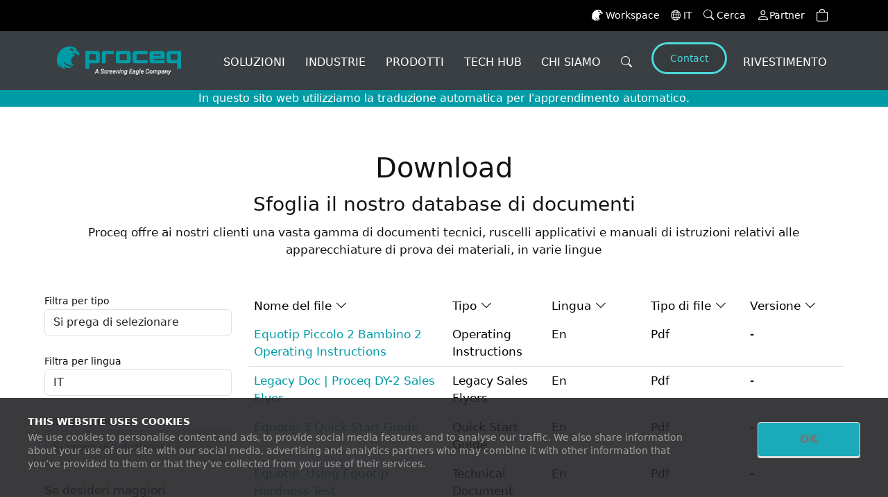

--- FILE ---
content_type: text/html; charset=UTF-8
request_url: https://www.screeningeagle.com/it/download/
body_size: 18713
content:
<!DOCTYPE html>

<html lang="it">

<head>
	<meta charset="UTF-8">
	<meta name="viewport" content="width=device-width, initial-scale=1">
			         <title>Download - Protect The Built World</title>


                                                                <meta name="description" content=" ">
                                    
<!-- START META -->



                <meta property="og:image" content="https://media.screeningeagle.com/asset/main/set-home-thumbnail2@2x.jpg">
                    <meta name="twitter:image" content="https://media.screeningeagle.com/asset/main/set-home-thumbnail2@2x.jpg">
            <meta name="thumbnail" content="https://media.screeningeagle.com/asset/main/set-home-thumbnail2@2x.jpg">
    
	
	<meta http-equiv="X-UA-Compatible" content="ie=edge">
	<meta http-equiv="Content-Security-Policy" content="upgrade-insecure-requests">
	<meta name="referrer" content="no-referrer-when-downgrade">
	<meta name="baidu-site-verification" content="code-osNGhH9cEg">

	



<link rel="canonical" href="https://www.screeningeagle.com/it/download/" >
    
                                
  


    <link rel="alternate" hreflang="en" href="https://www.screeningeagle.com/en/download/" >
    
                                
  


    <link rel="alternate" hreflang="de" href="https://www.screeningeagle.com/de/download/" >
    
                                
  


    <link rel="alternate" hreflang="fr" href="https://www.screeningeagle.com/fr/download/" >
    
                                
  


    <link rel="alternate" hreflang="it" href="https://www.screeningeagle.com/it/download/" >
    
                                
  


    <link rel="alternate" hreflang="zh" href="https://www.screeningeagle.com/zh/download/" >
    
                                
  


    <link rel="alternate" hreflang="es" href="https://www.screeningeagle.com/es/download/" >
    
                                
  


    <link rel="alternate" hreflang="pt" href="https://www.screeningeagle.com/pt/download/" >
    
                                
  


    <link rel="alternate" hreflang="ja" href="https://www.screeningeagle.com/ja/download/" >



                            
   


            <link rel="alternate" hreflang="x-default" href="https://www.screeningeagle.com/en/download/" >
            

                            
   


    

                            
   


    

                            
   


    

                            
   


    

                            
   


    

                            
   


    

                            
   


    

	<link id="favicon" rel="shortcut icon" href="/static/images/favicon.ico">
	<link rel="shortcut icon" href="/static/images/favicon.ico">


		
		<meta name="application-name" content="Screening Eagle Technologies - Prod">
	
	<!-- Performance Resource Hints -->
	<link rel="preconnect" href="https://client.rum.eu-central-1.amazonaws.com">
	<link rel="preconnect" href="https://dataplane.rum.eu-central-1.amazonaws.com">
	<link rel="dns-prefetch" href="https://client.rum.eu-central-1.amazonaws.com">
	<link rel="dns-prefetch" href="https://dataplane.rum.eu-central-1.amazonaws.com">
	<link rel="dns-prefetch" href="https://d2wy8f7a9ursnm.cloudfront.net">
	
	<!-- Preload critical RUM resources -->
	<link rel="preload" href="/js/aws-rum-collector.js" as="script">
	<link rel="preload" href="/js/enhanced-rum-collector.js" as="script">
	<link rel="preload" href="/js/rum-worker.js" as="script">

	<!-- Main Resources -->
	<link rel="preconnect" href="https://code.jquery.com">
	<script src="https://code.jquery.com/jquery-3.7.1.min.js" integrity="sha256-/JqT3SQfawRcv/BIHPThkBvs0OEvtFFmqPF/lYI/Cxo=" crossorigin="anonymous"></script>
	<script src="/slick/slick.min.js"></script>
		<link rel="preconnect" href="//s3.amazonaws.com">
	<link rel="preconnect" href="//cdnjs.cloudflare.com">
	<link rel="stylesheet" href="/bootstrap/css/bootstrap.min.css">
	<link rel="preconnect" href="//unpkg.com">
	<link rel="stylesheet" href="https://unpkg.com/aos@2.3.1/dist/aos.css" integrity="sha384-/rJKQnzOkEo+daG0jMjU1IwwY9unxt1NBw3Ef2fmOJ3PW/TfAg2KXVoWwMZQZtw9" crossorigin="anonymous">
	<link rel="stylesheet" href="https://cdn.jsdelivr.net/npm/bootstrap-icons@1.13.1/font/bootstrap-icons.min.css" integrity="sha384-CK2SzKma4jA5H/MXDUU7i1TqZlCFaD4T01vtyDFvPlD97JQyS+IsSh1nI2EFbpyk" crossorigin="anonymous">
	<link rel="stylesheet" type="text/css" href="/slick/slick.min.css">
	<link rel="stylesheet" type="text/css" href="/slick/slick-theme.min.css">
	<script src="https://cdn.usefathom.com/script.js" data-site="AZNIUVYG" defer></script>

	<!-- Google Tag Manager -->
	<script>(function(w,d,s,l,i){w[l]=w[l]||[];w[l].push({'gtm.start':
	new Date().getTime(),event:'gtm.js'});var f=d.getElementsByTagName(s)[0],
	j=d.createElement(s),dl=l!='dataLayer'?'&l='+l:'';j.async=true;j.src=
	'https://www.googletagmanager.com/gtm.js?id='+i+dl;f.parentNode.insertBefore(j,f);
	})(window,document,'script','dataLayer','GTM-PSZ2BZM');</script>

	<!-- End Google Tag Manager -->
	
	<!-- Enhanced AWS RUM with Web Worker Support -->
	<!-- AWS RUM Core (must load first) -->
	<script src="/js/aws-rum-collector.js" async></script>
	<!-- Enhanced RUM Features (loads second) -->
	<script src="/js/enhanced-rum-collector.js" async></script>
	<script src='/js/solution.js' async></script>
	
	<!-- Bugsnag Performance Monitoring -->
	<script type="module">
		import BugsnagPerformance from '//d2wy8f7a9ursnm.cloudfront.net/v1/bugsnag-performance.min.js'
		BugsnagPerformance.start({ apiKey: '697af8b0c4ca40223713cd20988f5db0' })
	</script>

	<!-- START @VAR DOCUMENT -->
					
			<!-- END @VAR DOCUMENT -->

	<!-- CSS -->
	<link rel="stylesheet" href="/build2/636.css">
<link rel="stylesheet" href="/build2/167.css">
<link rel="stylesheet" href="/build2/app.css">

		
<link rel="stylesheet" href="/build2/searchCss.css"> 
<link rel="stylesheet" href="/build2/product.css"> 
	<link href="//cdnjs.cloudflare.com/ajax/libs/select2/4.1.0-rc.0/css/select2.min.css" media="screen" rel="stylesheet" type="text/css" />
	
	<script src="/build2/runtime.js" defer></script>
<script src="/build2/518.js" defer></script>
<script src="/build2/440.js" defer></script>
<script src="/build2/218.js" defer></script>
<script src="/build2/app.js" defer></script>
		

	

<script>
    
            var _ptg = _ptg || {};
    _ptg.options = _ptg.options || {};

    
            
    </script>


    <script src="/bundles/pimcorepersonalization/js/targeting.js" async></script></head>


<!-- MAIN -->

<body>
	<a href="javascript:void(0);" id="scroll" title="Scroll to Top" style="display: none;">Top<span></span></a>
	<div id="site" style="background:white;">
		<!-- MENU -->

		
			
<div class='root-main-nav'>
<!-- START PRIMARY NAVBAR -->

    




<nav class="navbar navbar-expand nav-primary justify-content-end top-navabar">
    <div class="container px-0">
                <ul class="navbar-nav ms-auto flex-row align-items-center">
            <li class="nav-item d-inline-flex align-items-center me-3">
                <a class="link-container-icon text-white" href="https://workspace.screeningeagle.com/" rel="noopener">
                    <svg id="icon-login" xmlns="http://www.w3.org/2000/svg"  width="16" height="16" viewBox="0 0 49.292 50.17" class="me-1">
                        <g id="Group_477" data-name="Group 477" transform="translate(-356.023 -300)">
                            <path id="Path_2341" data-name="Path 2341" d="M151.307,402.84s.716-9.917-15.29-10.237c-11.21-.226-26.844,8.4-28.392,28.77,0,.006-.036,1.327-.036,1.735,0,14.011,7.683,16.7,7.683,16.7a11.764,11.764,0,0,1-.764-9.471s-1.33,12.449,11.778,12.435c0,0-3.44-2.476-3.806-6.407,0,0,8.493,9.843,19.274,1.836,0,0-16.653.565-20.118-13.132,0,0,8.814,12.579,23.8,10a11.509,11.509,0,0,1-6.6-11.274c.418-8.4,8.645-10.274,8.645-10.274a12.318,12.318,0,0,0-9.717-4.623c-.244-.009-.489,0-.732-.007.695-.043,1.416-.192,2.12-.194,0,0,15.034-1.745,13.406,4.134,0,0,3.15-.257,4.111-2.494s-1.485-5.764-5.364-7.492m-12.694-.743c-1.167-.225-1.908-2.062-2.61-3.37-.775-1.438-.039-1.9,2.839-1.3s7.566,5.563,7.566,5.563-7.019-.746-7.8-.894" transform="translate(248.434 -92.598)" fill="#fff" fill-rule="evenodd">
                        </g>
                    </svg>
                    Workspace					 
                </a>
            </li>

            
            <li class="nav-item dropdown me-3 ">
    <a class="link-container-icon dropdown-toggle text-white" href="#"  id="languageSelector" 
       data-bs-toggle="dropdown" role="button" aria-haspopup="true" aria-expanded="true">
        <i class="bi bi-globe me-1" style="font-size: 14px;"></i>
        IT
    </a>
    <ul class="dropdown-menu dropdown-menu-right container-menu-language mt-0 small-dropdown" aria-labelledby="languageSelector">

                              
                            <li class="menu-language" >
                    <a href="/en/download/" class="dropdown-item-language text-wrap">English</a>
                </li>
                            <li class="menu-language" >
                    <a href="/de/download/" class="dropdown-item-language text-wrap">Deutsch</a>
                </li>
                            <li class="menu-language" >
                    <a href="/fr/download/" class="dropdown-item-language text-wrap">français</a>
                </li>
                            <li class="menu-language" >
                    <a href="/it/download/" class="dropdown-item-language text-wrap">italiano</a>
                </li>
                            <li class="menu-language" >
                    <a href="/zh/download/" class="dropdown-item-language text-wrap">中文</a>
                </li>
                            <li class="menu-language" >
                    <a href="/es/download/" class="dropdown-item-language text-wrap">español</a>
                </li>
                            <li class="menu-language" >
                    <a href="/pt/download/" class="dropdown-item-language text-wrap">português</a>
                </li>
                            <li class="menu-language" >
                    <a href="/ja/download/" class="dropdown-item-language text-wrap">日本語</a>
                </li>
                        
    </ul>
</li>
            <li class="nav-item d-inline-flex align-items-center me-3">
                <a class="link-container-icon text-white" href="/it/search">
                    <i class="bi bi-search me-1" style="font-size: 1.1em;"></i>
                    Cerca	
                </a>
            </li>
            <li class="nav-item d-inline-flex align-items-center me-3" id="user-nav-info">
            </li>
            <li class="nav-item d-inline-flex align-items-center me-3">
                <div class="cart-dropdown">
                    <a class="link-container-icon cartdropbtn text-white" title="Visualizza il mio carrello" 
                       data-bs-toggle="dropdown" role="button"  id="cartDropdownButton" aria-haspopup="true" aria-expanded="false" href="javascript:void(0);">
                        <i class="bi bi-bag cart-item"></i>
                        <span id="cartItemCount" class="font-weight-bold fs-6"></span>
                    </a>
                    <div class="dropdown-menu dropdown-menu-lg-right cart-dropdown-content"  aria-labelledby="cartDropdownButton">
                        <div class="cart-dropdown-top-toolbar">
                            <span class="btn-clean-cart" onClick="cart.removeAll();"><i class="bi bi-trash" style="color:red;font-size:16px;" aria-hidden="true"></i>&nbsp;Tutti/e</span>
                        </div>
                        <div class="cart-dropdown-list-container"></div>
                        <div class="cart-dropdown-bottom-toolbar">
                                                                                        <a href="/it/cart"  class="btn-cart-goto">Visualizza carrello</a>
                                                    </div>
                    </div>
                </div>
            </li>
        </ul>
    </div>
</nav>
<!-- END SECONDARY NAVBAR -->

<div class="machine-translation-badge">
In questo sito web utilizziamo la traduzione automatica per l&#039;apprendimento automatico.
</div>

<!-- START PRIMARY NAVBAR -->



<nav id="navbar-main-top"  class="navbar nav navbar-expand-lg navbar-light nav-secondary main-navbar">
               
    <div style="display:none" class="w-100 search-nav-box"> 
        <div class="d-flex w-100">
                            <a class="navbar-brand" href="/it">
                                            <img class="nav-logo img-fluid" alt="Screening eagle" title="Screening eagle"
                            src="https://media.screeningeagle.com/thumbnail/main/12630/image-thumb__12630__MainNavBarLogo/Proceq-set-company-logo-02-rgbt.db4c419b.png" >    
                                    </a>
                        <div class="d-flex w-50 search-box me-auto"> 
                <div class="input-group border-0">
                    <span class="input-group-text border-0 bg-white"><i class="bi bi-search"></i></span>
                    <input type="text" class="form-control border-0 shadow-none" aria-label="Search" placeholder="Search" id='navSearchText'>
                    <span class="input-group-text border-0 bg-white cursor-pointer" id="hideSearchIcon" ><i class="bi bi-x-lg"></i></span>
                </div>
                <div class="suggestions-container" >
                  
                    
                </div>
               
            </div>
        </div>
    
    </div>                 
    <div class="container nav-container-box"  > 
   
            <a class="navbar-brand" href="/it">
                            <img class="nav-logo img-fluid" alt="Screening eagle" title="Screening eagle"
                     src="https://media.screeningeagle.com/thumbnail/main/12630/image-thumb__12630__MainNavBarLogo/Proceq-set-company-logo-02-rgbt.db4c419b.png" >    
                    </a>
        
     <button id="hamburgerIcon" class="navbar-toggler collapsed" type="button" 
     data-bs-toggle="collapse" 
     data-bs-target="#nav-mobile" 
     aria-controls="nav-mobile" aria-expanded="false" aria-label="Toggle navigation">
      <span class="my-1 mx-2 close">
            <i class="bar-icon-close" aria-hidden="true"></i>
        </span>
        <span class="navbar-toggler-icon"></span>
    </button>
    
    

    <div class="collapse navbar-collapse" id="navbarSupportedContent">

        <ul class="navbar-nav ms-auto">

                                        
                                                               
                             
                                                        
                                                                                      
                                                    

                        <li class="nav-item dropdown position-static">
                            <a class="nav-link dropdown-toggle item-top" 
                            href="#" id="navDropdown1" role="button" 
                            data-bs-toggle="dropdown" aria-haspopup="true" aria-expanded="false" >
                                SOLUZIONI
                            </a>

                                                        
                                                                                        
                                                                                        
                                                                                        
                            <div class="dropdown-menu mt-0 w-100" aria-labelledby="navDropdown1"> <!-- open dropdownMenu -->
                                <div class="container"> <!-- open grid-container -->
                                    <div class="dropdown-menu-bar mt-0 "></div> <!-- open/close menubar -->
                                     
                                    <div class="d-flex flex-wrap  mt-0 pt-0 dropddown-content">
                                        <div class='dropddown-content-other-content' >
                                                                                                                                         <div class='outer-navigation-widget  position-relative ' style=>
                                                   

                                                                        
                                                                                                                                                                                            
                                                                                                                                    <picture >
	<source srcset="https://media.screeningeagle.com/thumbnail/main/10264/image-thumb__10264__generic/set-home-highlight-01.72a8f434.avif 1x, https://media.screeningeagle.com/thumbnail/main/10264/image-thumb__10264__generic/set-home-highlight-01@2x.72a8f434.avif 2x" width="1040" height="1040" type="image/avif" />
	<source srcset="https://media.screeningeagle.com/thumbnail/main/10264/image-thumb__10264__generic/set-home-highlight-01.90d552f9.webp 1x, https://media.screeningeagle.com/thumbnail/main/10264/image-thumb__10264__generic/set-home-highlight-01@2x.90d552f9.webp 2x" width="1040" height="1040" type="image/webp" />
	<source srcset="https://media.screeningeagle.com/thumbnail/main/10264/image-thumb__10264__generic/set-home-highlight-01.90d552f9.jpg 1x, https://media.screeningeagle.com/thumbnail/main/10264/image-thumb__10264__generic/set-home-highlight-01@2x.90d552f9.jpg 2x" width="1040" height="1040" type="image/jpeg" />
	<img class="img-fluid  object-contain" alt="set-home-highlight-01.jpg" loading="lazy" src="https://media.screeningeagle.com/thumbnail/main/10264/image-thumb__10264__generic/set-home-highlight-01.90d552f9.jpg" width="1040" height="1040" srcset="https://media.screeningeagle.com/thumbnail/main/10264/image-thumb__10264__generic/set-home-highlight-01.90d552f9.jpg 1x, https://media.screeningeagle.com/thumbnail/main/10264/image-thumb__10264__generic/set-home-highlight-01@2x.90d552f9.jpg 2x" />
</picture>

                                                                                                                            
                                                    
                                                    <div class="home-main-3-image-div p-4"> 
                                                        <div><div class="text-center mx-auto"><h3 class="fw-bold display-6 lh-2 pb-2">Il modo ultrarapido per mappare la corrosione nel cemento armato</h3></div>   </div> 
                                                        <div><div><p class="d-flex flex-row justify-content-around flex-wrap"><span class="cta-button-big py-0 px-3 mb-3 mb-md-0"> <a href="/it/products/profometer-pm8500" class="text-body">Esplora PM8500</a></span> <span class="cta-button-big py-0 px-3"> <a href="/en/solutions/concrete" class="text-body"> Guarda il portafoglio per il calcestruzzo</a></span></p></div>  </div>
                                                    
                                                    </div>
                                                </div>
                                         
                                                                                    </div>
                                        <div class="d-flex justify-content-around flex-wrap mt-0 pt-0 base-dropdown-content">
                                        <!-- open section -->
                                                                             
                                                                                       
                                                                                                                                                                                                 
                                                                                                
                                               
                                                                                                                                                            
                                                                                                       
                                                                                                                                                                                                                                                                                                                                       
                                                
                                                                                                                                                         <div class="product-top-column ">   
                                                     <!-- open nivel 2 if more -->
                                                                                                       
                                                                                                                                                    <span class="parent-title-dropdown">
                                                     <a href='/it/solutions/concrete' aria-label="Calcestruzzo" >   Calcestruzzo </a>
                                                    </span>
                                                                                                        <div class="row">
                                                        <div class='product-column'>
                                            
                                                                                                                                                                                    <a  href="/it/solutions/concrete/condition-assessment-workflow" 
                                                                    class="dropdown-item " 
                                                                    aria-label="Flusso di lavoro per la valutazione delle condizioni">
                                                                    Flusso di lavoro per la valutazione delle condizioni
                                                                </a>
                                                             
                                                                                                                                                                                    <a  href="/it/solutions/concrete/object-rebar-detection" 
                                                                    class="dropdown-item " 
                                                                    aria-label="Rilevamento di oggetti e armature">
                                                                    Rilevamento di oggetti e armature
                                                                </a>
                                                             
                                                                                                                                                                                    <a  href="/it/solutions/concrete/uniformity-thickness" 
                                                                    class="dropdown-item " 
                                                                    aria-label="Uniformità e spessore">
                                                                    Uniformità e spessore
                                                                </a>
                                                             
                                                                                                                                                                                    <a  href="/it/solutions/concrete/defect-detection" 
                                                                    class="dropdown-item " 
                                                                    aria-label="Rilevamento dei difetti">
                                                                    Rilevamento dei difetti
                                                                </a>
                                                             
                                                                                                                                                                                    <a  href="/it/solutions/concrete/corrosion-assessment" 
                                                                    class="dropdown-item " 
                                                                    aria-label="Valutazione della corrosione">
                                                                    Valutazione della corrosione
                                                                </a>
                                                             
                                                                                                                                                                                    <a  href="/it/solutions/concrete/concrete-characterization" 
                                                                    class="dropdown-item " 
                                                                    aria-label="Caratterizzazione del calcestruzzo">
                                                                    Caratterizzazione del calcestruzzo
                                                                </a>
                                                             
                                                                                                                </div>
                                                    </div>
                                                   
                                                                                                                                                                           
                                                                                                                                                                                                 
                                                                                                
                                               
                                                                                                                                                            
                                                                                                       
                                                                                                                                                                                                                                                                                                                                       
                                                
                                                                                                                                                    <span class="parent-title-dropdown">
                                                     <a href='/it/solutions/geospatial-survey' aria-label="RILEVAMENTO E MAPPATURA GEOSPAZIALE" >   RILEVAMENTO E MAPPATURA GEOSPAZIALE </a>
                                                    </span>
                                                                                                        <div class="row">
                                                        <div class='product-column'>
                                            
                                                                                                                                                                                    <a  href="/it/solutions/geospatial-survey/sue-utility-survey" 
                                                                    class="dropdown-item " 
                                                                    aria-label="Rilievo delle utenze SUE">
                                                                    Rilievo delle utenze SUE
                                                                </a>
                                                             
                                                                                                                                                                                    <a  href="/it/solutions/geospatial-survey/structural-diagnostic-monitoring" 
                                                                    class="dropdown-item " 
                                                                    aria-label="Diagnostica e monitoraggio strutturale">
                                                                    Diagnostica e monitoraggio strutturale
                                                                </a>
                                                             
                                                                                                                                                                                    <a  href="/it/solutions/geospatial-survey/archaeological-exploration" 
                                                                    class="dropdown-item " 
                                                                    aria-label="Esplorazione archeologica">
                                                                    Esplorazione archeologica
                                                                </a>
                                                             
                                                                                                                                                                                    <a  href="/it/solutions/geospatial-survey/forensic-investigation" 
                                                                    class="dropdown-item " 
                                                                    aria-label="Indagine forense">
                                                                    Indagine forense
                                                                </a>
                                                             
                                                                                                                                                                                    <a  href="/it/solutions/geospatial-survey/geophysical-survey" 
                                                                    class="dropdown-item " 
                                                                    aria-label="Sondaggio geofisico">
                                                                    Sondaggio geofisico
                                                                </a>
                                                             
                                                                                                                </div>
                                                    </div>
                                                   
                                                                                                                                                                           
                                                                                                                                                                                                 
                                                                                                
                                               
                                                                                                                                                            
                                                                                                       
                                                                                                                                                                                                                                                                                                                                       
                                                
                                                                                                                                                            </div><!-- close nivel 2-->
                                                                                                         <div class="product-top-column ">   
                                                     <!-- open nivel 2 if more -->
                                                                                                       
                                                                                                                                                    <span class="parent-title-dropdown">
                                                     <a href='/it/solutions/metal-components' aria-label="COMPONENTI METALLICI" >   COMPONENTI METALLICI </a>
                                                    </span>
                                                                                                        <div class="row">
                                                        <div class='product-column'>
                                            
                                                                                                                                                                                    <a  href="/it/solutions/metal-components/hardness-testing" 
                                                                    class="dropdown-item " 
                                                                    aria-label="Test di durezza">
                                                                    Test di durezza
                                                                </a>
                                                             
                                                                                                                                                                                    <a  href="/it/solutions/metal-components/flaw-detection" 
                                                                    class="dropdown-item " 
                                                                    aria-label="Rilevamento dei difetti">
                                                                    Rilevamento dei difetti
                                                                </a>
                                                             
                                                                                                                                                                                    <a  href="/it/solutions/metal-components/corrosion-mapping" 
                                                                    class="dropdown-item " 
                                                                    aria-label="Mappatura della corrosione">
                                                                    Mappatura della corrosione
                                                                </a>
                                                             
                                                                                                                </div>
                                                    </div>
                                                   
                                                                                                                                                                           
                                                                                                                                                                                                 
                                                                                                
                                               
                                                                                                                                                            
                                                                                                       
                                                                                                                                                                                                                                                                                                                                       
                                                
                                                                                                                                                    <span class="parent-title-dropdown pe-none">
                                                     <a href='#' aria-label="ALTRI TEST" >   ALTRI TEST </a>
                                                    </span>
                                                                                                        <div class="row">
                                                        <div class='product-column'>
                                            
                                                                                                                                                                                    <a  href="/it/product-family/zehntner-marking-retroreflection" 
                                                                    class="dropdown-item " 
                                                                    aria-label="Road Marking Retroreflectometry">
                                                                    Road Marking Retroreflectometry
                                                                </a>
                                                             
                                                                                                                                                                                    <a  href="/it/products/zehntner-zrs6060" 
                                                                    class="dropdown-item " 
                                                                    aria-label="Road Sign Retroreflectometry">
                                                                    Road Sign Retroreflectometry
                                                                </a>
                                                             
                                                                                                                                                                                 
                                                                                                                                                                                    <a  href="/en/product/Industrial-surfaces/glossmeters" 
                                                                    class="dropdown-item " 
                                                                    aria-label="Gloss Measuring">
                                                                    Gloss Measuring
                                                                </a>
                                                             
                                                                                                                                                                                 
                                                                                                                                                                                    <a  href="/en/product/Industrial-surfaces/coating-and-film" 
                                                                    class="dropdown-item " 
                                                                    aria-label="Film Coating, Paint &amp; Varnish">
                                                                    Film Coating, Paint &amp; Varnish
                                                                </a>
                                                             
                                                                                                                                                                                    <a  href="/en/products/carboteq" 
                                                                    class="dropdown-item " 
                                                                    aria-label="Brake disk measuring">
                                                                    Brake disk measuring
                                                                </a>
                                                             
                                                                                                                </div>
                                                    </div>
                                                   
                                                                                                                                                                </div>
                                    <!-- 3 -->
                                </div> <!-- close section -->
                            
                            </div> <!-- close grid-container -->

                            </div>  <!-- close dropdownMenu -->
                        </li>
                                                               
                             
                                                        
                                                                                      
                                                    

                        <li class="nav-item dropdown position-static">
                            <a class="nav-link dropdown-toggle item-top" 
                            href="#" id="navDropdown2" role="button" 
                            data-bs-toggle="dropdown" aria-haspopup="true" aria-expanded="false" >
                                INDUSTRIE
                            </a>

                                                        
                                                                                        
                                                                                        
                                                                                        
                            <div class="dropdown-menu mt-0 w-100" aria-labelledby="navDropdown2"> <!-- open dropdownMenu -->
                                <div class="container"> <!-- open grid-container -->
                                    <div class="dropdown-menu-bar mt-0 "></div> <!-- open/close menubar -->
                                     
                                    <div class="d-flex flex-wrap mt-0 pt-0 dropddown-content">
                                        <div class='dropddown-content-other-content' >
                                                                                                                                         <div class='outer-navigation-widget  position-relative ' style=>
                                                   

                                                                        
                                                                                                                                                                                            
                                                                                                                                    <picture >
	<source srcset="https://media.screeningeagle.com/thumbnail/main/10257/image-thumb__10257__generic/set-home-highlight-02.d587e726.avif 1x, https://media.screeningeagle.com/thumbnail/main/10257/image-thumb__10257__generic/set-home-highlight-02@2x.d587e726.avif 2x" width="740" height="519" type="image/avif" />
	<source srcset="https://media.screeningeagle.com/thumbnail/main/10257/image-thumb__10257__generic/set-home-highlight-02.d1ac08b1.webp 1x, https://media.screeningeagle.com/thumbnail/main/10257/image-thumb__10257__generic/set-home-highlight-02@2x.d1ac08b1.webp 2x" width="740" height="519" type="image/webp" />
	<source srcset="https://media.screeningeagle.com/thumbnail/main/10257/image-thumb__10257__generic/set-home-highlight-02.d1ac08b1.png 1x, https://media.screeningeagle.com/thumbnail/main/10257/image-thumb__10257__generic/set-home-highlight-02@2x.d1ac08b1.png 2x" width="740" height="519" type="image/png" />
	<img class="img-fluid  object-contain" alt="set-home-highlight-02.png" loading="lazy" src="https://media.screeningeagle.com/thumbnail/main/10257/image-thumb__10257__generic/set-home-highlight-02.d1ac08b1.png" width="740" height="519" srcset="https://media.screeningeagle.com/thumbnail/main/10257/image-thumb__10257__generic/set-home-highlight-02.d1ac08b1.png 1x, https://media.screeningeagle.com/thumbnail/main/10257/image-thumb__10257__generic/set-home-highlight-02@2x.d1ac08b1.png 2x" />
</picture>

                                                                                                                            
                                                    
                                                    <div class="home-main-3-image-div p-4"> 
                                                        <div><div class="col-12 col-lg-10 text-center mx-auto text-white"><h3 class="fw-bold display-6 lh-2">Tutte le dimensioni della mappatura del sottosuolo <br /></h3><p class="fw-normal fs-5">La soluzione completa per la mappatura del sottosuolo con la tecnologia GPR più avanzata e versatile</p></div>   </div> 
                                                        <div><div><p class="d-flex flex-row justify-content-around"><span class="cta-button-big py-0 px-3"><a href="/en/solutions/geospatial-survey" class="text-body">Esplora</a></span></p></div>  </div>
                                                    
                                                    </div>
                                                </div>
                                         
                                                                                    </div>
                                        <div class="d-flex justify-content-around flex-wrap mt-0 pt-0 base-dropdown-content">
                                        <!-- open section -->
                                                                             
                                                                                       
                                                                                                                                                                                                 
                                                                                                
                                               
                                                                                                                                                            
                                                                                                       
                                                                                                                                                                                                                                                                                                                                       
                                                
                                                                                                                                                         <div class="product-top-column ">   
                                                     <!-- open nivel 2 if more -->
                                                                                                       
                                                                                                                                                    <span class="parent-title-dropdown">
                                                     <a href='/it/industries/infrastructure' aria-label="INFRASTRUTTURE" >   INFRASTRUTTURE </a>
                                                    </span>
                                                                                                        <div class="row">
                                                        <div class='product-column'>
                                            
                                                                                                                                                                                    <a  href="/it/industries/infrastructure/buildings" 
                                                                    class="dropdown-item " 
                                                                    aria-label="Edifici">
                                                                    Edifici
                                                                </a>
                                                             
                                                                                                                                                                                    <a  href="/it/industries/infrastructure/bridges" 
                                                                    class="dropdown-item " 
                                                                    aria-label="Ponti">
                                                                    Ponti
                                                                </a>
                                                             
                                                                                                                                                                                    <a  href="/it/industries/infrastructure/tunnels" 
                                                                    class="dropdown-item " 
                                                                    aria-label="Gallerie">
                                                                    Gallerie
                                                                </a>
                                                             
                                                                                                                                                                                    <a  href="/it/industries/infrastructure/roads" 
                                                                    class="dropdown-item " 
                                                                    aria-label="Strade">
                                                                    Strade
                                                                </a>
                                                             
                                                                                                                </div>
                                                    </div>
                                                   
                                                                                                                                                                           
                                                                                                                                                                                                 
                                                                                                
                                               
                                                                                                                                                            
                                                                                                       
                                                                                                                                                                                                                                                                                                                                       
                                                
                                                                                                                                                    <span class="parent-title-dropdown">
                                                     <a href='/it/industries/construction' aria-label="COSTRUZIONE" >   COSTRUZIONE </a>
                                                    </span>
                                                                                                        <div class="row">
                                                        <div class='product-column'>
                                            
                                                                                                                                                                                    <a  href="/it/industries/construction/residential" 
                                                                    class="dropdown-item " 
                                                                    aria-label="Residenziale">
                                                                    Residenziale
                                                                </a>
                                                             
                                                                                                                                                                                    <a  href="/it/industries/construction/commercial" 
                                                                    class="dropdown-item " 
                                                                    aria-label="Commerciale">
                                                                    Commerciale
                                                                </a>
                                                             
                                                                                                                                                                                    <a  href="/it/industries/construction/industrial" 
                                                                    class="dropdown-item " 
                                                                    aria-label="Industriale">
                                                                    Industriale
                                                                </a>
                                                             
                                                                                                                                                                                    <a  href="/it/industries/construction/retrofits" 
                                                                    class="dropdown-item " 
                                                                    aria-label="Retrofit">
                                                                    Retrofit
                                                                </a>
                                                             
                                                                                                                </div>
                                                    </div>
                                                   
                                                                                                                                                                           
                                                                                                                                                                                                 
                                                                                                
                                               
                                                                                                                                                            
                                                                                                       
                                                                                                                                                                                                                                                                                                                                       
                                                
                                                                                                                                                    <span class="parent-title-dropdown">
                                                     <a href='/it/industries/manufacturing' aria-label="FABBRICAZIONE" >   FABBRICAZIONE </a>
                                                    </span>
                                                                                                        <div class="row">
                                                        <div class='product-column'>
                                            
                                                                                                                                                                                    <a  href="/it/industries/manufacturing/fabrication" 
                                                                    class="dropdown-item " 
                                                                    aria-label="Fabbricazione">
                                                                    Fabbricazione
                                                                </a>
                                                             
                                                                                                                                                                                    <a  href="/it/industries/manufacturing/machinery" 
                                                                    class="dropdown-item " 
                                                                    aria-label="Macchinari">
                                                                    Macchinari
                                                                </a>
                                                             
                                                                                                                                                                                    <a  href="/it/industries/manufacturing/paper-and-textiles" 
                                                                    class="dropdown-item " 
                                                                    aria-label="Carta e tessuti">
                                                                    Carta e tessuti
                                                                </a>
                                                             
                                                                                                                                                                                    <a  href="/it/industries/manufacturing/film-and-coatings" 
                                                                    class="dropdown-item " 
                                                                    aria-label="Film e rivestimenti">
                                                                    Film e rivestimenti
                                                                </a>
                                                             
                                                                                                                </div>
                                                    </div>
                                                   
                                                                                                                                                                           
                                                                                                                                                                                                 
                                                                                                
                                               
                                                                                                                                                            
                                                                                                       
                                                                                                                                                                                                                                                                                                                                       
                                                
                                                                                                                                                            </div><!-- close nivel 2-->
                                                                                                         <div class="product-top-column ">   
                                                     <!-- open nivel 2 if more -->
                                                                                                       
                                                                                                                                                    <span class="parent-title-dropdown">
                                                     <a href='/it/industries/oil-and-gas' aria-label="PETROLIO E GAS" >   PETROLIO E GAS </a>
                                                    </span>
                                                                                                        <div class="row">
                                                        <div class='product-column'>
                                            
                                                                                                                                                                                    <a  href="/it/industries/oil-and-gas/metal-components" 
                                                                    class="dropdown-item " 
                                                                    aria-label="Componenti metallici">
                                                                    Componenti metallici
                                                                </a>
                                                             
                                                                                                                                                                                    <a  href="/it/industries/oil-and-gas/rock-cores" 
                                                                    class="dropdown-item " 
                                                                    aria-label="Nuclei di roccia">
                                                                    Nuclei di roccia
                                                                </a>
                                                             
                                                                                                                                                                                    <a  href="/it/industries/oil-and-gas/foundations-and-piles" 
                                                                    class="dropdown-item " 
                                                                    aria-label="Fondazioni e pali">
                                                                    Fondazioni e pali
                                                                </a>
                                                             
                                                                                                                                                                                    <a  href="/it/industries/oil-and-gas/underground-pipelines" 
                                                                    class="dropdown-item " 
                                                                    aria-label="Condotte sotterranee ">
                                                                    Condotte sotterranee 
                                                                </a>
                                                             
                                                                                                                                                                                    <a  href="/it/industries/oil-and-gas/oil-rigs" 
                                                                    class="dropdown-item " 
                                                                    aria-label="Impianti petroliferi">
                                                                    Impianti petroliferi
                                                                </a>
                                                             
                                                                                                                </div>
                                                    </div>
                                                   
                                                                                                                                                                           
                                                                                                                                                                                                 
                                                                                                
                                               
                                                                                                                                                            
                                                                                                       
                                                                                                                                                                                                                                                                                                                                       
                                                
                                                                                                                                                    <span class="parent-title-dropdown">
                                                     <a href='/it/industries/aerospace' aria-label="AEROSPAZIO" >   AEROSPAZIO </a>
                                                    </span>
                                                                                                        <div class="row">
                                                        <div class='product-column'>
                                            
                                                                                                                                                                                    <a  href="/it/industries/aerospace/aircraft" 
                                                                    class="dropdown-item " 
                                                                    aria-label="Aerei">
                                                                    Aerei
                                                                </a>
                                                             
                                                                                                                                                                                    <a  href="/it/industries/aerospace/runways" 
                                                                    class="dropdown-item " 
                                                                    aria-label="Piste di atterraggio">
                                                                    Piste di atterraggio
                                                                </a>
                                                             
                                                                                                                                                                                    <a  href="/it/industries/aerospace/airfield" 
                                                                    class="dropdown-item " 
                                                                    aria-label="Campo d&#039;aviazione">
                                                                    Campo d&#039;aviazione
                                                                </a>
                                                             
                                                                                                                </div>
                                                    </div>
                                                   
                                                                                                                                                                           
                                                                                                                                                                                                 
                                                                                                
                                               
                                                                                                                                                            
                                                                                                       
                                                                                                                                                                                                                                                                                                                                       
                                                
                                                                                                                                                    <span class="parent-title-dropdown">
                                                     <a href='/it/industries/environmental' aria-label="AMBIENTE" >   AMBIENTE </a>
                                                    </span>
                                                                                                        <div class="row">
                                                        <div class='product-column'>
                                            
                                                                                                                                                                                    <a  href="/it/industries/environmental/resource-exploration" 
                                                                    class="dropdown-item " 
                                                                    aria-label="Esplorazione delle risorse">
                                                                    Esplorazione delle risorse
                                                                </a>
                                                             
                                                                                                                                                                                    <a  href="/it/industries/environmental/renewable-energy" 
                                                                    class="dropdown-item " 
                                                                    aria-label="Energia rinnovabile">
                                                                    Energia rinnovabile
                                                                </a>
                                                             
                                                                                                                </div>
                                                    </div>
                                                   
                                                                                                                                                                           
                                                                                                                                                                                                 
                                                                                                
                                               
                                                                                                                                                            
                                                                                                       
                                                                                                                                                                                                                                                                                                                                       
                                                
                                                                                                                                                            </div><!-- close nivel 2-->
                                                                                                         <div class="product-top-column ">   
                                                     <!-- open nivel 2 if more -->
                                                                                                       
                                                                                                                                                    <span class="parent-title-dropdown">
                                                     <a href='/it/industries/transportation' aria-label="TRASPORTI" >   TRASPORTI </a>
                                                    </span>
                                                                                                        <div class="row">
                                                        <div class='product-column'>
                                            
                                                                                                                                                                                    <a  href="/it/industries/transportation/automotive" 
                                                                    class="dropdown-item " 
                                                                    aria-label="Automobilistico">
                                                                    Automobilistico
                                                                </a>
                                                             
                                                                                                                                                                                    <a  href="/it/industries/transportation/railways" 
                                                                    class="dropdown-item " 
                                                                    aria-label="Ferrovie">
                                                                    Ferrovie
                                                                </a>
                                                             
                                                                                                                </div>
                                                    </div>
                                                   
                                                                                                                                                                           
                                                                                                                                                                                                 
                                                                                                
                                               
                                                                                                                                                            
                                                                                                       
                                                                                                                                                                                                                                                                                                                                       
                                                
                                                                                                                                                    <span class="parent-title-dropdown">
                                                     <a href='/it/industries/power-generation' aria-label="GENERAZIONE DI ENERGIA" >   GENERAZIONE DI ENERGIA </a>
                                                    </span>
                                                                                                        <div class="row">
                                                        <div class='product-column'>
                                            
                                                                                                                                                                                    <a  href="/it/industries/power-generation/turbines" 
                                                                    class="dropdown-item " 
                                                                    aria-label="Turbine">
                                                                    Turbine
                                                                </a>
                                                             
                                                                                                                                                                                    <a  href="/it/industries/power-generation/pipelines" 
                                                                    class="dropdown-item " 
                                                                    aria-label="Condotte">
                                                                    Condotte
                                                                </a>
                                                             
                                                                                                                                                                                    <a  href="/it/industries/power-generation/boilers" 
                                                                    class="dropdown-item " 
                                                                    aria-label="Caldaie">
                                                                    Caldaie
                                                                </a>
                                                             
                                                                                                                                                                                    <a  href="/it/industries/power-generation/pressure-vessels" 
                                                                    class="dropdown-item " 
                                                                    aria-label="Serbatoi a pressione">
                                                                    Serbatoi a pressione
                                                                </a>
                                                             
                                                                                                                </div>
                                                    </div>
                                                   
                                                                                                                                                                </div>
                                    <!-- 3 -->
                                </div> <!-- close section -->
                            
                            </div> <!-- close grid-container -->

                            </div>  <!-- close dropdownMenu -->
                        </li>
                                                               
                             
                                                        
                                                                                      
                                                    

                        <li class="nav-item dropdown position-static">
                            <a class="nav-link dropdown-toggle item-top" 
                            href="#" id="navDropdown3" role="button" 
                            data-bs-toggle="dropdown" aria-haspopup="true" aria-expanded="false" >
                                PRODOTTI
                            </a>

                                                        
                                                                                        
                                                                                        
                                                                                        
                            <div class="dropdown-menu mt-0 w-100" aria-labelledby="navDropdown3"> <!-- open dropdownMenu -->
                                <div class="container"> <!-- open grid-container -->
                                    <div class="dropdown-menu-bar mt-0 "></div> <!-- open/close menubar -->
                                     
                                    <div class="d-flex flex-wrap mt-0 pt-0 dropddown-content">
                                        <div class='dropddown-content-other-content' >
                                                                                                                                         <div class='outer-navigation-widget  position-relative ' style=>
                                                   

                                                                        
                                                                                                                                                                                            
                                                                                                                                    <picture >
	<source srcset="https://media.screeningeagle.com/thumbnail/main/10533/image-thumb__10533__generic/set-home-highlight-06.304d7a8b.avif 1x, https://media.screeningeagle.com/thumbnail/main/10533/image-thumb__10533__generic/set-home-highlight-06@2x.304d7a8b.avif 2x" width="1000" height="1000" type="image/avif" />
	<source srcset="https://media.screeningeagle.com/thumbnail/main/10533/image-thumb__10533__generic/set-home-highlight-06.f1d8750e.webp 1x, https://media.screeningeagle.com/thumbnail/main/10533/image-thumb__10533__generic/set-home-highlight-06@2x.f1d8750e.webp 2x" width="1000" height="1000" type="image/webp" />
	<source srcset="https://media.screeningeagle.com/thumbnail/main/10533/image-thumb__10533__generic/set-home-highlight-06.f1d8750e.jpg 1x, https://media.screeningeagle.com/thumbnail/main/10533/image-thumb__10533__generic/set-home-highlight-06@2x.f1d8750e.jpg 2x" width="1000" height="1000" type="image/jpeg" />
	<img class="img-fluid  object-contain" alt="set-home-highlight-06.jpg" loading="lazy" src="https://media.screeningeagle.com/thumbnail/main/10533/image-thumb__10533__generic/set-home-highlight-06.f1d8750e.jpg" width="1000" height="1000" srcset="https://media.screeningeagle.com/thumbnail/main/10533/image-thumb__10533__generic/set-home-highlight-06.f1d8750e.jpg 1x, https://media.screeningeagle.com/thumbnail/main/10533/image-thumb__10533__generic/set-home-highlight-06@2x.f1d8750e.jpg 2x" />
</picture>

                                                                                                                            
                                                    
                                                    <div class="home-main-3-image-div p-4"> 
                                                        <div><div class="text-center mx-auto text-white"><h3 class="fw-bold display-6 lh-2"><span style="color: rgb(0, 0, 0);">I GPR per calcestruzzo più potenti e facili da usare</span></h3></div>   </div> 
                                                        <div><div><p class="d-flex flex-row justify-content-around"><span class="cta-button-big py-0 px-3">Esplora gli scanner per calcestruzzo </span> </p> </div>  </div>
                                                    
                                                    </div>
                                                </div>
                                         
                                                                                    </div>
                                        <div class="d-flex justify-content-around flex-wrap mt-0 pt-0 base-dropdown-content">
                                        <!-- open section -->
                                                                             
                                                                                       
                                                                                                                                                                                                 
                                                                                                
                                               
                                                                                                                                                            
                                                                                                       
                                                                                                                                                                                                                                                                                                                                       
                                                
                                                                                                                                                         <div class="product-top-column ">   
                                                     <!-- open nivel 2 if more -->
                                                                                                       
                                                                                                                                                    <span class="parent-title-dropdown pe-none">
                                                     <a href='' aria-label="SOFTWARE SOLUTIONS" >   SOFTWARE SOLUTIONS </a>
                                                    </span>
                                                                                                        <div class="row">
                                                        <div class='product-column'>
                                            
                                                                                                                                                                                    <a  href="/it/product/software/workspace" 
                                                                    class="dropdown-item " 
                                                                    aria-label="Workspace">
                                                                    Workspace
                                                                </a>
                                                             
                                                                                                                                                                                    <a  href="/it/product/software/workflow" 
                                                                    class="dropdown-item " 
                                                                    aria-label="Workflow">
                                                                    Workflow
                                                                </a>
                                                             
                                                                                                                                                                                    <a  href="/en/product/software/workflow" 
                                                                    class="dropdown-item " 
                                                                    aria-label="Visual Inspection">
                                                                    Visual Inspection
                                                                </a>
                                                             
                                                                                                                                                                                    <a  href="/it/product/software/post-processing" 
                                                                    class="dropdown-item " 
                                                                    aria-label="Analisi Post-elaborazione">
                                                                    Analisi Post-elaborazione
                                                                </a>
                                                             
                                                                                                                                                                                    <a  href="/en/products/softwareworkflow" 
                                                                    class="dropdown-item " 
                                                                    aria-label="Reporting">
                                                                    Reporting
                                                                </a>
                                                             
                                                                                                                </div>
                                                    </div>
                                                   
                                                                                                                                                                           
                                                                                                                                                                                                 
                                                                                                
                                               
                                                                                                                                                            
                                                                                                       
                                                                                                                                                                                                                                                                                                                                       
                                                
                                                                                                                                                    <span class="parent-title-dropdown">
                                                     <a href='' aria-label="CONCRETE STRUCTURES" >   CONCRETE STRUCTURES </a>
                                                    </span>
                                                                                                        <div class="row">
                                                        <div class='product-column'>
                                            
                                                                                                                                                                                    <a  href="/it/product/concrete/ground-penetrating-radar-gpr" 
                                                                    class="dropdown-item " 
                                                                    aria-label="Radar per calcestruzzo (GPR)">
                                                                    Radar per calcestruzzo (GPR)
                                                                </a>
                                                             
                                                                                                                                                                                    <a  href="/it/product/concrete/rebar-cover-meter#corrosion" 
                                                                    class="dropdown-item " 
                                                                    aria-label="Corrosion Sensors">
                                                                    Corrosion Sensors
                                                                </a>
                                                             
                                                                                                                                                                                    <a  href="/it/product/concrete/ultrasonic-imaging" 
                                                                    class="dropdown-item " 
                                                                    aria-label="Imaging ad ultrasuoni">
                                                                    Imaging ad ultrasuoni
                                                                </a>
                                                             
                                                                                                                                                                                    <a  href="/it/product/concrete/rebound-hammers" 
                                                                    class="dropdown-item " 
                                                                    aria-label="Rebound Hammers">
                                                                    Rebound Hammers
                                                                </a>
                                                             
                                                                                                                                                                                    <a  href="/en/products/concrete/ultrasonic-imaging#pundit-impact" 
                                                                    class="dropdown-item " 
                                                                    aria-label="Pile Integrity Tester">
                                                                    Pile Integrity Tester
                                                                </a>
                                                             
                                                                                                                                                                                    <a  href="/it/products/torrent" 
                                                                    class="dropdown-item " 
                                                                    aria-label="Permeability Tester">
                                                                    Permeability Tester
                                                                </a>
                                                             
                                                                                                                                                                                    <a  href="/it/product-family/proceq-pull-off" 
                                                                    class="dropdown-item " 
                                                                    aria-label="Adhesion Tester">
                                                                    Adhesion Tester
                                                                </a>
                                                             
                                                                                                                                                                                    <a  href="/it/products/resipod" 
                                                                    class="dropdown-item " 
                                                                    aria-label="Resistivity Tester">
                                                                    Resistivity Tester
                                                                </a>
                                                             
                                                                                                                                                                                    <a  href="/it/product/concrete/rebound-hammer" 
                                                                    class="dropdown-item " 
                                                                    aria-label="Martelli a rimbalzo">
                                                                    Martelli a rimbalzo
                                                                </a>
                                                             
                                                                                                                                                                                 
                                                                                                                </div>
                                                    </div>
                                                   
                                                                                                                                                                           
                                                                                                                                                                                                 
                                                                                                
                                               
                                                                                                                                                            
                                                                                                       
                                                                                                                                                                                                                                                                                                                                       
                                                
                                                                                                                                                            </div><!-- close nivel 2-->
                                                                                                         <div class="product-top-column ">   
                                                     <!-- open nivel 2 if more -->
                                                                                                       
                                                                                                                                                    <span class="parent-title-dropdown">
                                                     <a href='/it/product/subsurface-mapping' aria-label="GEOMATICS" >   GEOMATICS </a>
                                                    </span>
                                                                                                        <div class="row">
                                                        <div class='product-column'>
                                            
                                                                                                                                                                                    <a  href="/it/products/proceq-gs8000" 
                                                                    class="dropdown-item " 
                                                                    aria-label="Single Channel GPR">
                                                                    Single Channel GPR
                                                                </a>
                                                             
                                                                                                                                                                                    <a  href="/it/products/proceq-gs9000" 
                                                                    class="dropdown-item " 
                                                                    aria-label="Multichannel GPR">
                                                                    Multichannel GPR
                                                                </a>
                                                             
                                                                                                                                                                                    <a  href="/it/products/proceq-gm8000" 
                                                                    class="dropdown-item " 
                                                                    aria-label="Mobile Mapping">
                                                                    Mobile Mapping
                                                                </a>
                                                             
                                                                                                                                                                                    <a  href="/it/product/software/post-processing/gpr-slice-insights" 
                                                                    class="dropdown-item " 
                                                                    aria-label="GPR Data Analytics">
                                                                    GPR Data Analytics
                                                                </a>
                                                             
                                                                                                                </div>
                                                    </div>
                                                   
                                                                                                                                                                           
                                                                                                                                                                                                 
                                                                                                
                                               
                                                                                                                                                            
                                                                                                       
                                                                                                                                                                                                                                                                                                                                       
                                                
                                                                                                                                                    <span class="parent-title-dropdown">
                                                     <a href='/en/product/road-safety' aria-label="Road Safety" >   Road Safety </a>
                                                    </span>
                                                                                                        <div class="row">
                                                        <div class='product-column'>
                                            
                                                                                                                                                                                    <a  href="/en/product/road-safety" 
                                                                    class="dropdown-item " 
                                                                    aria-label="Road Marking Retroreflectometer">
                                                                    Road Marking Retroreflectometer
                                                                </a>
                                                             
                                                                                                                                                                                    <a  href="/en/product/road-safety" 
                                                                    class="dropdown-item " 
                                                                    aria-label="Road Sign Retroreflectometer">
                                                                    Road Sign Retroreflectometer
                                                                </a>
                                                             
                                                                                                                </div>
                                                    </div>
                                                   
                                                                                                                                                                           
                                                                                                                                                                                                 
                                                                                                
                                               
                                                                                                                                                            
                                                                                                       
                                                                                                                                                                                                                                                                                                                                       
                                                
                                                                                                                                                    <span class="parent-title-dropdown">
                                                     <a href='/it/solutions/metal-components' aria-label="Metal Components" >   Metal Components </a>
                                                    </span>
                                                                                                        <div class="row">
                                                        <div class='product-column'>
                                            
                                                                                                                                                                                    <a  href="" 
                                                                    class="dropdown-item " 
                                                                    aria-label="Flaw Detectors">
                                                                    Flaw Detectors
                                                                </a>
                                                             
                                                                                                                                                                                    <a  href="" 
                                                                    class="dropdown-item " 
                                                                    aria-label="Portable Hardness Testers">
                                                                    Portable Hardness Testers
                                                                </a>
                                                             
                                                                                                                                                                                 
                                                                                                                </div>
                                                    </div>
                                                   
                                                                                                                                                                           
                                                                                                                                                                                                 
                                                                                                
                                               
                                                                                                                                                            
                                                                                                       
                                                                                                                                                                                                                                                                                                                                       
                                                
                                                                                                                                                    <span class="parent-title-dropdown">
                                                     <a href='' aria-label="INDUSTRIAL OTHER SURFACES" >   INDUSTRIAL OTHER SURFACES </a>
                                                    </span>
                                                                                                        <div class="row">
                                                        <div class='product-column'>
                                            
                                                                                                                                                                                    <a  href="" 
                                                                    class="dropdown-item " 
                                                                    aria-label="Portable Gloss Meters">
                                                                    Portable Gloss Meters
                                                                </a>
                                                             
                                                                                                                                                                                    <a  href="" 
                                                                    class="dropdown-item " 
                                                                    aria-label="Coating &amp; Film Testers">
                                                                    Coating &amp; Film Testers
                                                                </a>
                                                             
                                                                                                                                                                                    <a  href="/it/product-family/PaperSchmidt-Equotip-550-Leeb-U-and-RQ8000-Roll-Hardness-Testers" 
                                                                    class="dropdown-item " 
                                                                    aria-label="Paper Hardness Testers">
                                                                    Paper Hardness Testers
                                                                </a>
                                                             
                                                                                                                </div>
                                                    </div>
                                                   
                                                                                                                                                                           
                                                                                                                                                                                                 
                                                                                                
                                               
                                                                                                                                                            
                                                                                                       
                                                                                                                                                                                                                                                                                                                                       
                                                
                                                                                                                                                    <span class="parent-title-dropdown">
                                                     <a href='' aria-label="Brake Wear Indicator" >   Brake Wear Indicator </a>
                                                    </span>
                                                                                                        <div class="row">
                                                        <div class='product-column'>
                                            
                                                                                                                </div>
                                                    </div>
                                                   
                                                                                                                                                                           
                                                                                                                                                                                                 
                                                                                                
                                               
                                                                                                                                                            
                                                                                                       
                                                                                                                                                                                                                                                                                                                                       
                                                
                                                                                                                                                            </div><!-- close nivel 2-->
                                                                                                         <div class="product-top-column ">   
                                                     <!-- open nivel 2 if more -->
                                                                                                       
                                                                                                                                                    <span class="parent-title-dropdown">
                                                     <a href='' aria-label="SERVICES" >   SERVICES </a>
                                                    </span>
                                                                                                        <div class="row">
                                                        <div class='product-column'>
                                            
                                                                                                                                                                                    <a  href="/en/singapore-inspection-engineering" 
                                                                    class="dropdown-item " 
                                                                    aria-label="Singapore Inspection &amp; Engineering">
                                                                    Singapore Inspection &amp; Engineering
                                                                </a>
                                                             
                                                                                                                                                                                    <a  href="/it/product/services/calibration-lab" 
                                                                    class="dropdown-item " 
                                                                    aria-label="Swiss Calibration Lab">
                                                                    Swiss Calibration Lab
                                                                </a>
                                                             
                                                                                                                </div>
                                                    </div>
                                                   
                                                                                                                                                                           
                                                                                                                                                                                                 
                                                                                                
                                               
                                                                                                                                                            
                                                                                                       
                                                                                                                                                                                                                                                                                                                                       
                                                
                                                                                                                                                    <span class="parent-title-dropdown">
                                                     <a href='' aria-label="Browse by brand" >   Browse by brand </a>
                                                    </span>
                                                                                                        <div class="row">
                                                        <div class='product-column'>
                                            
                                                                                                                                                                                    <a  href="/it/products/carboteq" 
                                                                    class="dropdown-item " 
                                                                    aria-label="Carboteq">
                                                                    Carboteq
                                                                </a>
                                                             
                                                                                                                                                                                    <a  href="/it/product/metal/equotip" 
                                                                    class="dropdown-item " 
                                                                    aria-label="Equotip">
                                                                    Equotip
                                                                </a>
                                                             
                                                                                                                                                                                    <a  href="/it/legacy/inspect" 
                                                                    class="dropdown-item " 
                                                                    aria-label="Inspect">
                                                                    Inspect
                                                                </a>
                                                             
                                                                                                                                                                                    <a  href="/it/productFinder?brand_name%5B%5D=Proceq" 
                                                                    class="dropdown-item " 
                                                                    aria-label="Proceq">
                                                                    Proceq
                                                                </a>
                                                             
                                                                                                                                                                                    <a  href="" 
                                                                    class="dropdown-item " 
                                                                    aria-label="Profometer">
                                                                    Profometer
                                                                </a>
                                                             
                                                                                                                                                                                    <a  href="/it/product/concrete/ultrasonic-imaging" 
                                                                    class="dropdown-item " 
                                                                    aria-label="Pundit">
                                                                    Pundit
                                                                </a>
                                                             
                                                                                                                                                                                    <a  href="/it/product-family/zehntner-marking-retroreflection" 
                                                                    class="dropdown-item " 
                                                                    aria-label="Zehntner">
                                                                    Zehntner
                                                                </a>
                                                             
                                                                                                                                                                                    <a  href="/it/product-family/schmidt-rebound-hammers" 
                                                                    class="dropdown-item " 
                                                                    aria-label="Schmidt">
                                                                    Schmidt
                                                                </a>
                                                             
                                                                                                                </div>
                                                    </div>
                                                   
                                                                                                                                                                        
                                                                                                                    </div>
                                    <!-- 3 -->
                                </div> <!-- close section -->
                            
                            </div> <!-- close grid-container -->

                            </div>  <!-- close dropdownMenu -->
                        </li>
                                                               
                             
                                                        
                                                                <li class="nav-item dropdown 
                                                        ">
                           
                                                                                                                    
                            
                            
                                <a  href="/it/tech-hub" 
                                    class=" nav-link item-top main"  
                                    aria-label="Tech Hub">
                                    Tech Hub
                                </a>
                                                        
                        </li>
                                                               
                             
                                                        
                                                                                      
                                                    

                        <li class="nav-item dropdown position-static">
                            <a class="nav-link dropdown-toggle item-top" 
                            href="#" id="navDropdown5" role="button" 
                            data-bs-toggle="dropdown" aria-haspopup="true" aria-expanded="false" >
                                Chi siamo
                            </a>

                                                        
                                                                                        
                                                                                        
                                                                                        
                            <div class="dropdown-menu mt-0 w-100" aria-labelledby="navDropdown5"> <!-- open dropdownMenu -->
                                <div class="container"> <!-- open grid-container -->
                                    <div class="dropdown-menu-bar mt-0 "></div> <!-- open/close menubar -->
                                     
                                    <div class="d-flex flex-wrap menu-section-about mt-0 pt-0 dropddown-content">
                                        <div class='dropddown-content-other-content' >
                                                                                                                                         <div class='outer-navigation-widget  position-relative ' style=>
                                                   

                                                                        
                                                                                                                                                                                            
                                                                                                                                    <picture >
	<source srcset="https://media.screeningeagle.com/thumbnail/main/10533/image-thumb__10533__generic/set-home-highlight-06.304d7a8b.avif 1x, https://media.screeningeagle.com/thumbnail/main/10533/image-thumb__10533__generic/set-home-highlight-06@2x.304d7a8b.avif 2x" width="1000" height="1000" type="image/avif" />
	<source srcset="https://media.screeningeagle.com/thumbnail/main/10533/image-thumb__10533__generic/set-home-highlight-06.f1d8750e.webp 1x, https://media.screeningeagle.com/thumbnail/main/10533/image-thumb__10533__generic/set-home-highlight-06@2x.f1d8750e.webp 2x" width="1000" height="1000" type="image/webp" />
	<source srcset="https://media.screeningeagle.com/thumbnail/main/10533/image-thumb__10533__generic/set-home-highlight-06.f1d8750e.jpg 1x, https://media.screeningeagle.com/thumbnail/main/10533/image-thumb__10533__generic/set-home-highlight-06@2x.f1d8750e.jpg 2x" width="1000" height="1000" type="image/jpeg" />
	<img class="img-fluid  object-contain" alt="set-home-highlight-06.jpg" loading="lazy" src="https://media.screeningeagle.com/thumbnail/main/10533/image-thumb__10533__generic/set-home-highlight-06.f1d8750e.jpg" width="1000" height="1000" srcset="https://media.screeningeagle.com/thumbnail/main/10533/image-thumb__10533__generic/set-home-highlight-06.f1d8750e.jpg 1x, https://media.screeningeagle.com/thumbnail/main/10533/image-thumb__10533__generic/set-home-highlight-06@2x.f1d8750e.jpg 2x" />
</picture>

                                                                                                                            
                                                    
                                                    <div class="home-main-3-image-div p-4"> 
                                                        <div><div class="text-center mx-auto text-white"><h3 class="fw-bold display-6 lh-2"><span style="color: rgb(0, 0, 0);">I GPR per calcestruzzo più potenti e facili da usare</span></h3></div>   </div> 
                                                        <div><div><p class="d-flex flex-row justify-content-around"><span class="cta-button-big py-0 px-3">Esplora gli scanner per calcestruzzo </span> </p> </div>  </div>
                                                    
                                                    </div>
                                                </div>
                                         
                                                                                    </div>
                                        <div class="d-flex justify-content-around flex-wrap mt-0 pt-0 base-dropdown-content">
                                        <!-- open section -->
                                                                             
                                                                                       
                                                                                                                                                                                                 
                                                                                                
                                               
                                                                                                                                                            
                                                                                                       
                                                                                                                                                                                                                                                                                                                                       
                                                
                                                                                                                                                         <div class="product-top-column ">   
                                                     <!-- open nivel 2 if more -->
                                                                                                       
                                                                                                                                                    <span class="parent-title-dropdown">
                                                     <a href='/it/about-us' aria-label="Società" >   Società </a>
                                                    </span>
                                                                                                        <div class="row">
                                                        <div class='product-column'>
                                            
                                                                                                                </div>
                                                    </div>
                                                   
                                                                                                                                                                           
                                                                                                                                                                                                 
                                                                                                
                                               
                                                                                                                                                            
                                                                                                       
                                                                                                                                                                                                                                                                                                                                       
                                                
                                                                                                                                                    <span class="parent-title-dropdown">
                                                     <a href='/it/about-us/news' aria-label="Notizie" >   Notizie </a>
                                                    </span>
                                                                                                        <div class="row">
                                                        <div class='product-column'>
                                            
                                                                                                                </div>
                                                    </div>
                                                   
                                                                                                                                                                           
                                                                                                                                                                                                 
                                                                                                
                                               
                                                                                                                                                            
                                                                                                       
                                                                                                                                                                                                                                                                                                                                       
                                                
                                                                                                                                                            </div><!-- close nivel 2-->
                                                                                                         <div class="product-top-column ">   
                                                     <!-- open nivel 2 if more -->
                                                                                                       
                                                                                                                                                    <span class="parent-title-dropdown">
                                                     <a href='/it/about-us/events' aria-label="Eventi" >   Eventi </a>
                                                    </span>
                                                                                                        <div class="row">
                                                        <div class='product-column'>
                                            
                                                                                                                </div>
                                                    </div>
                                                   
                                                                                                                                                                           
                                                                                                                                                                                                 
                                                                                                
                                               
                                                                                                                                                            
                                                                                                       
                                                                                                                                                                                                                                                                                                                                       
                                                
                                                                                                                                                    <span class="parent-title-dropdown">
                                                     <a href='/it/about-us/gtc-and-certificates' aria-label="Legale" >   Legale </a>
                                                    </span>
                                                                                                        <div class="row">
                                                        <div class='product-column'>
                                            
                                                                                                                </div>
                                                    </div>
                                                   
                                                                                                                                                                           
                                                                                                                                                                                                 
                                                                                                
                                               
                                                                                                                                                            
                                                                                                       
                                                                                                                                                                                                                                                                                                                                       
                                                
                                                                                                                                                            </div><!-- close nivel 2-->
                                                                                                         <div class="product-top-column ">   
                                                     <!-- open nivel 2 if more -->
                                                                                                       
                                                                                                                                                    <span class="parent-title-dropdown">
                                                     <a href='/en/about-us/career' aria-label="Career" >   Career </a>
                                                    </span>
                                                                                                        <div class="row">
                                                        <div class='product-column'>
                                            
                                                                                                                </div>
                                                    </div>
                                                   
                                                                                                                                                                </div>
                                    <!-- 3 -->
                                </div> <!-- close section -->
                            
                            </div> <!-- close grid-container -->

                            </div>  <!-- close dropdownMenu -->
                        </li>
                                                               
                                    <li class="nav-item dropdown text-center">
                        <a href="#" class=" nav-link dropdown-toggle item-top" id="searchIcon" aria-label="Search">
                            <i class="bi bi-search"></i>
                        </a>                          
                    </li>
                             
                                                           
                             
                                                        
                                                                <li class="nav-item dropdown 
                             
                                text-center
                                                        ">
                           
                                                                                                                    
                            
                            
                                <a  href="/it/contact-us" 
                                    class=" button-contact main"  
                                    aria-label="Contact">
                                    Contact
                                </a>
                                                        
                        </li>
                                                               
                             
                                                           
                             
                                                           
                             
                                                           
                             
                                                           
                             
                                                           
                             
                                                           
                             
                                                           
                             
                                                           
                             
                                                        
                                                                <li class="nav-item dropdown 
                                                        ">
                           
                                                        
                            
                            
                                <a  href="/it/coating-and-film" 
                                    class=" nav-link dropdown-toggle item-top"  
                                    aria-label="Rivestimento">
                                    Rivestimento
                                </a>
                                                        
                        </li>
                                                               
                             
                                                           
                             
                                                           
                             
                                                    </ul>
    </div>
    </div>
</nav>

<div class='search-background-effect' style="display:none"> </div>
</div>
<!-- END SECONDARY NAVBAR -->
			
<!-- START PRIMARY NAVBAR -->

<nav id="nav-mobile" class="collapse navbar-collapse navbar mobile">

            
            <div class="accordion bg-white" id="accordionNivel1">
        <div id="nav-mobile-close" class="card">
            <div class="card-header text-end">
                <button class="btn" onClick="$('#hamburgerIcon').trigger('click');">
                    <span class="my-1 mx-2 close primary">
                        <i class="bar-icon-close"></i>
                    </span>
                </button>
            </div>
        </div>
                                            <div class="card">
                                            <div class="card-header" id="heading11580">
                            <h2 class="mb-0">
                                <button class="btn btn-link btn-block w-100 text-start collapsed" type="button" data-bs-toggle="collapse" data-bs-target="#collapse11580" aria-expanded="true" aria-controls="collapse11580">
                                    SOLUZIONI <i class="bi bi-chevron-down float-end"></i>
                                </button>
                            </h2>
                        </div>

                        <div id="collapse11580" class="collapse" aria-labelledby="heading11580" data-parent="#accordionNivel1">
                            <div class="card-body">
                                                                <div class="accordion" id="accordionNivel2">
                                                                                                                                                <div class="card">
                                                                                            <div class="card-header" id="heading10668">
                                                    <h3 class="mb-0 d-flex">
                                                        
                                                        <a href="/it/solutions/concrete" class="btn btn-link btn-block  w-100 text-start" role="button" aria-label="Calcestruzzo">
                                                            Calcestruzzo
                                                        </a>
                                                        <i class="bi bi-chevron-down collapsed float-end fs-5 px-3 text-end w-25" type="button" data-bs-toggle="collapse" data-bs-target="#collapse10668" aria-expanded="true" aria-controls="collapse10668"></i>
                                                    </h3>
                                                </div>

                                                <div id="collapse10668" class="collapse" aria-labelledby="heading10668" data-parent="#accordionNivel2">
                                                    <div class="card-body">
                                                                                                                <div class="accordion " id="accordionNivel3">
                                                                                                                                                                                                                                                            <div class="card">
                                                                                                                                                    <div class="card-body">
                                                                                <a href="/it/solutions/concrete/condition-assessment-workflow" class="btn btn-link btn-block w-100 text-start" role="button" aria-label="Flusso di lavoro per la valutazione delle condizioni">
                                                                                    Flusso di lavoro per la valutazione delle condizioni
                                                                                </a>
                                                                            </div>
                                                                          
                                                                    </div>
                                                                                                                                                                                                                                                                <div class="card">
                                                                                                                                                    <div class="card-body">
                                                                                <a href="/it/solutions/concrete/object-rebar-detection" class="btn btn-link btn-block w-100 text-start" role="button" aria-label="Rilevamento di oggetti e armature">
                                                                                    Rilevamento di oggetti e armature
                                                                                </a>
                                                                            </div>
                                                                          
                                                                    </div>
                                                                                                                                                                                                                                                                <div class="card">
                                                                                                                                                    <div class="card-body">
                                                                                <a href="/it/solutions/concrete/uniformity-thickness" class="btn btn-link btn-block w-100 text-start" role="button" aria-label="Uniformità e spessore">
                                                                                    Uniformità e spessore
                                                                                </a>
                                                                            </div>
                                                                          
                                                                    </div>
                                                                                                                                                                                                                                                                <div class="card">
                                                                                                                                                    <div class="card-body">
                                                                                <a href="/it/solutions/concrete/defect-detection" class="btn btn-link btn-block w-100 text-start" role="button" aria-label="Rilevamento dei difetti">
                                                                                    Rilevamento dei difetti
                                                                                </a>
                                                                            </div>
                                                                          
                                                                    </div>
                                                                                                                                                                                                                                                                <div class="card">
                                                                                                                                                    <div class="card-body">
                                                                                <a href="/it/solutions/concrete/corrosion-assessment" class="btn btn-link btn-block w-100 text-start" role="button" aria-label="Valutazione della corrosione">
                                                                                    Valutazione della corrosione
                                                                                </a>
                                                                            </div>
                                                                          
                                                                    </div>
                                                                                                                                                                                                                                                                <div class="card">
                                                                                                                                                    <div class="card-body">
                                                                                <a href="/it/solutions/concrete/concrete-characterization" class="btn btn-link btn-block w-100 text-start" role="button" aria-label="Caratterizzazione del calcestruzzo">
                                                                                    Caratterizzazione del calcestruzzo
                                                                                </a>
                                                                            </div>
                                                                          
                                                                    </div>
                                                                                                                                                                                                                                                </div>
                                                                                                            </div>
                                                </div>
                                                                                    </div>
                                                                                                                                                <div class="card">
                                                                                            <div class="card-header" id="heading12478">
                                                    <h3 class="mb-0 d-flex">
                                                        
                                                        <a href="/it/solutions/geospatial-survey" class="btn btn-link btn-block  w-100 text-start" role="button" aria-label="RILEVAMENTO E MAPPATURA GEOSPAZIALE">
                                                            RILEVAMENTO E MAPPATURA GEOSPAZIALE
                                                        </a>
                                                        <i class="bi bi-chevron-down collapsed float-end fs-5 px-3 text-end w-25" type="button" data-bs-toggle="collapse" data-bs-target="#collapse12478" aria-expanded="true" aria-controls="collapse12478"></i>
                                                    </h3>
                                                </div>

                                                <div id="collapse12478" class="collapse" aria-labelledby="heading12478" data-parent="#accordionNivel2">
                                                    <div class="card-body">
                                                                                                                <div class="accordion " id="accordionNivel3">
                                                                                                                                                                                                                                                            <div class="card">
                                                                                                                                                    <div class="card-body">
                                                                                <a href="/it/solutions/geospatial-survey/sue-utility-survey" class="btn btn-link btn-block w-100 text-start" role="button" aria-label="Rilievo delle utenze SUE">
                                                                                    Rilievo delle utenze SUE
                                                                                </a>
                                                                            </div>
                                                                          
                                                                    </div>
                                                                                                                                                                                                                                                                <div class="card">
                                                                                                                                                    <div class="card-body">
                                                                                <a href="/it/solutions/geospatial-survey/structural-diagnostic-monitoring" class="btn btn-link btn-block w-100 text-start" role="button" aria-label="Diagnostica e monitoraggio strutturale">
                                                                                    Diagnostica e monitoraggio strutturale
                                                                                </a>
                                                                            </div>
                                                                          
                                                                    </div>
                                                                                                                                                                                                                                                                <div class="card">
                                                                                                                                                    <div class="card-body">
                                                                                <a href="/it/solutions/geospatial-survey/archaeological-exploration" class="btn btn-link btn-block w-100 text-start" role="button" aria-label="Esplorazione archeologica">
                                                                                    Esplorazione archeologica
                                                                                </a>
                                                                            </div>
                                                                          
                                                                    </div>
                                                                                                                                                                                                                                                                <div class="card">
                                                                                                                                                    <div class="card-body">
                                                                                <a href="/it/solutions/geospatial-survey/forensic-investigation" class="btn btn-link btn-block w-100 text-start" role="button" aria-label="Indagine forense">
                                                                                    Indagine forense
                                                                                </a>
                                                                            </div>
                                                                          
                                                                    </div>
                                                                                                                                                                                                                                                                <div class="card">
                                                                                                                                                    <div class="card-body">
                                                                                <a href="/it/solutions/geospatial-survey/geophysical-survey" class="btn btn-link btn-block w-100 text-start" role="button" aria-label="Sondaggio geofisico">
                                                                                    Sondaggio geofisico
                                                                                </a>
                                                                            </div>
                                                                          
                                                                    </div>
                                                                                                                                                                                                                                                </div>
                                                                                                            </div>
                                                </div>
                                                                                    </div>
                                                                                                                                                <div class="card">
                                                                                            <div class="card-header" id="heading10733">
                                                    <h3 class="mb-0 d-flex">
                                                        
                                                        <a href="/it/solutions/metal-components" class="btn btn-link btn-block  w-100 text-start" role="button" aria-label="COMPONENTI METALLICI">
                                                            COMPONENTI METALLICI
                                                        </a>
                                                        <i class="bi bi-chevron-down collapsed float-end fs-5 px-3 text-end w-25" type="button" data-bs-toggle="collapse" data-bs-target="#collapse10733" aria-expanded="true" aria-controls="collapse10733"></i>
                                                    </h3>
                                                </div>

                                                <div id="collapse10733" class="collapse" aria-labelledby="heading10733" data-parent="#accordionNivel2">
                                                    <div class="card-body">
                                                                                                                <div class="accordion " id="accordionNivel3">
                                                                                                                                                                                                                                                            <div class="card">
                                                                                                                                                    <div class="card-body">
                                                                                <a href="/it/solutions/metal-components/hardness-testing" class="btn btn-link btn-block w-100 text-start" role="button" aria-label="Test di durezza">
                                                                                    Test di durezza
                                                                                </a>
                                                                            </div>
                                                                          
                                                                    </div>
                                                                                                                                                                                                                                                                <div class="card">
                                                                                                                                                    <div class="card-body">
                                                                                <a href="/it/solutions/metal-components/flaw-detection" class="btn btn-link btn-block w-100 text-start" role="button" aria-label="Rilevamento dei difetti">
                                                                                    Rilevamento dei difetti
                                                                                </a>
                                                                            </div>
                                                                          
                                                                    </div>
                                                                                                                                                                                                                                                                <div class="card">
                                                                                                                                                    <div class="card-body">
                                                                                <a href="/it/solutions/metal-components/corrosion-mapping" class="btn btn-link btn-block w-100 text-start" role="button" aria-label="Mappatura della corrosione">
                                                                                    Mappatura della corrosione
                                                                                </a>
                                                                            </div>
                                                                          
                                                                    </div>
                                                                                                                                                                                                                                                </div>
                                                                                                            </div>
                                                </div>
                                                                                    </div>
                                                                                                                                                <div class="card">
                                                                                            <div class="card-header" id="heading11583">
                                                    <h3 class="mb-0 d-flex">
                                                        
                                                        <a href="#" class="btn btn-link btn-block  w-100 text-start" role="button" aria-label="ALTRI TEST">
                                                            ALTRI TEST
                                                        </a>
                                                        <i class="bi bi-chevron-down collapsed float-end fs-5 px-3 text-end w-25" type="button" data-bs-toggle="collapse" data-bs-target="#collapse11583" aria-expanded="true" aria-controls="collapse11583"></i>
                                                    </h3>
                                                </div>

                                                <div id="collapse11583" class="collapse" aria-labelledby="heading11583" data-parent="#accordionNivel2">
                                                    <div class="card-body">
                                                                                                                <div class="accordion " id="accordionNivel3">
                                                                                                                                                                                                                                                            <div class="card">
                                                                                                                                                    <div class="card-body">
                                                                                <a href="/it/product-family/zehntner-marking-retroreflection" class="btn btn-link btn-block w-100 text-start" role="button" aria-label="Road Marking Retroreflectometry">
                                                                                    Road Marking Retroreflectometry
                                                                                </a>
                                                                            </div>
                                                                          
                                                                    </div>
                                                                                                                                                                                                                                                                <div class="card">
                                                                                                                                                    <div class="card-body">
                                                                                <a href="/it/products/zehntner-zrs6060" class="btn btn-link btn-block w-100 text-start" role="button" aria-label="Road Sign Retroreflectometry">
                                                                                    Road Sign Retroreflectometry
                                                                                </a>
                                                                            </div>
                                                                          
                                                                    </div>
                                                                                                                                                                                                                                                                                                                                                                                            <div class="card">
                                                                                                                                                    <div class="card-body">
                                                                                <a href="/en/product/Industrial-surfaces/glossmeters" class="btn btn-link btn-block w-100 text-start" role="button" aria-label="Gloss Measuring">
                                                                                    Gloss Measuring
                                                                                </a>
                                                                            </div>
                                                                          
                                                                    </div>
                                                                                                                                                                                                                                                                                                                                                                                            <div class="card">
                                                                                                                                                    <div class="card-body">
                                                                                <a href="/en/product/Industrial-surfaces/coating-and-film" class="btn btn-link btn-block w-100 text-start" role="button" aria-label="Film Coating, Paint &amp; Varnish">
                                                                                    Film Coating, Paint &amp; Varnish
                                                                                </a>
                                                                            </div>
                                                                          
                                                                    </div>
                                                                                                                                                                                                                                                                <div class="card">
                                                                                                                                                    <div class="card-body">
                                                                                <a href="/en/products/carboteq" class="btn btn-link btn-block w-100 text-start" role="button" aria-label="Brake disk measuring">
                                                                                    Brake disk measuring
                                                                                </a>
                                                                            </div>
                                                                          
                                                                    </div>
                                                                                                                                                                                                                                                </div>
                                                                                                            </div>
                                                </div>
                                                                                    </div>
                                                                                                </div>
                                                    </div>
                    </div>
                
            </div>
                                                        <div class="card">
                                            <div class="card-header" id="heading11766">
                            <h2 class="mb-0">
                                <button class="btn btn-link btn-block w-100 text-start collapsed" type="button" data-bs-toggle="collapse" data-bs-target="#collapse11766" aria-expanded="true" aria-controls="collapse11766">
                                    INDUSTRIE <i class="bi bi-chevron-down float-end"></i>
                                </button>
                            </h2>
                        </div>

                        <div id="collapse11766" class="collapse" aria-labelledby="heading11766" data-parent="#accordionNivel1">
                            <div class="card-body">
                                                                <div class="accordion" id="accordionNivel2">
                                                                                                                                                <div class="card">
                                                                                            <div class="card-header" id="heading10831">
                                                    <h3 class="mb-0 d-flex">
                                                        
                                                        <a href="/it/industries/infrastructure" class="btn btn-link btn-block  w-100 text-start" role="button" aria-label="INFRASTRUTTURE">
                                                            INFRASTRUTTURE
                                                        </a>
                                                        <i class="bi bi-chevron-down collapsed float-end fs-5 px-3 text-end w-25" type="button" data-bs-toggle="collapse" data-bs-target="#collapse10831" aria-expanded="true" aria-controls="collapse10831"></i>
                                                    </h3>
                                                </div>

                                                <div id="collapse10831" class="collapse" aria-labelledby="heading10831" data-parent="#accordionNivel2">
                                                    <div class="card-body">
                                                                                                                <div class="accordion " id="accordionNivel3">
                                                                                                                                                                                                                                                            <div class="card">
                                                                                                                                                    <div class="card-body">
                                                                                <a href="/it/industries/infrastructure/buildings" class="btn btn-link btn-block w-100 text-start" role="button" aria-label="Edifici">
                                                                                    Edifici
                                                                                </a>
                                                                            </div>
                                                                          
                                                                    </div>
                                                                                                                                                                                                                                                                <div class="card">
                                                                                                                                                    <div class="card-body">
                                                                                <a href="/it/industries/infrastructure/bridges" class="btn btn-link btn-block w-100 text-start" role="button" aria-label="Ponti">
                                                                                    Ponti
                                                                                </a>
                                                                            </div>
                                                                          
                                                                    </div>
                                                                                                                                                                                                                                                                <div class="card">
                                                                                                                                                    <div class="card-body">
                                                                                <a href="/it/industries/infrastructure/tunnels" class="btn btn-link btn-block w-100 text-start" role="button" aria-label="Gallerie">
                                                                                    Gallerie
                                                                                </a>
                                                                            </div>
                                                                          
                                                                    </div>
                                                                                                                                                                                                                                                                <div class="card">
                                                                                                                                                    <div class="card-body">
                                                                                <a href="/it/industries/infrastructure/roads" class="btn btn-link btn-block w-100 text-start" role="button" aria-label="Strade">
                                                                                    Strade
                                                                                </a>
                                                                            </div>
                                                                          
                                                                    </div>
                                                                                                                                                                                                                                                </div>
                                                                                                            </div>
                                                </div>
                                                                                    </div>
                                                                                                                                                <div class="card">
                                                                                            <div class="card-header" id="heading10891">
                                                    <h3 class="mb-0 d-flex">
                                                        
                                                        <a href="/it/industries/construction" class="btn btn-link btn-block  w-100 text-start" role="button" aria-label="COSTRUZIONE">
                                                            COSTRUZIONE
                                                        </a>
                                                        <i class="bi bi-chevron-down collapsed float-end fs-5 px-3 text-end w-25" type="button" data-bs-toggle="collapse" data-bs-target="#collapse10891" aria-expanded="true" aria-controls="collapse10891"></i>
                                                    </h3>
                                                </div>

                                                <div id="collapse10891" class="collapse" aria-labelledby="heading10891" data-parent="#accordionNivel2">
                                                    <div class="card-body">
                                                                                                                <div class="accordion " id="accordionNivel3">
                                                                                                                                                                                                                                                            <div class="card">
                                                                                                                                                    <div class="card-body">
                                                                                <a href="/it/industries/construction/residential" class="btn btn-link btn-block w-100 text-start" role="button" aria-label="Residenziale">
                                                                                    Residenziale
                                                                                </a>
                                                                            </div>
                                                                          
                                                                    </div>
                                                                                                                                                                                                                                                                <div class="card">
                                                                                                                                                    <div class="card-body">
                                                                                <a href="/it/industries/construction/commercial" class="btn btn-link btn-block w-100 text-start" role="button" aria-label="Commerciale">
                                                                                    Commerciale
                                                                                </a>
                                                                            </div>
                                                                          
                                                                    </div>
                                                                                                                                                                                                                                                                <div class="card">
                                                                                                                                                    <div class="card-body">
                                                                                <a href="/it/industries/construction/industrial" class="btn btn-link btn-block w-100 text-start" role="button" aria-label="Industriale">
                                                                                    Industriale
                                                                                </a>
                                                                            </div>
                                                                          
                                                                    </div>
                                                                                                                                                                                                                                                                <div class="card">
                                                                                                                                                    <div class="card-body">
                                                                                <a href="/it/industries/construction/retrofits" class="btn btn-link btn-block w-100 text-start" role="button" aria-label="Retrofit">
                                                                                    Retrofit
                                                                                </a>
                                                                            </div>
                                                                          
                                                                    </div>
                                                                                                                                                                                                                                                </div>
                                                                                                            </div>
                                                </div>
                                                                                    </div>
                                                                                                                                                <div class="card">
                                                                                            <div class="card-header" id="heading10899">
                                                    <h3 class="mb-0 d-flex">
                                                        
                                                        <a href="/it/industries/manufacturing" class="btn btn-link btn-block  w-100 text-start" role="button" aria-label="FABBRICAZIONE">
                                                            FABBRICAZIONE
                                                        </a>
                                                        <i class="bi bi-chevron-down collapsed float-end fs-5 px-3 text-end w-25" type="button" data-bs-toggle="collapse" data-bs-target="#collapse10899" aria-expanded="true" aria-controls="collapse10899"></i>
                                                    </h3>
                                                </div>

                                                <div id="collapse10899" class="collapse" aria-labelledby="heading10899" data-parent="#accordionNivel2">
                                                    <div class="card-body">
                                                                                                                <div class="accordion " id="accordionNivel3">
                                                                                                                                                                                                                                                            <div class="card">
                                                                                                                                                    <div class="card-body">
                                                                                <a href="/it/industries/manufacturing/fabrication" class="btn btn-link btn-block w-100 text-start" role="button" aria-label="Fabbricazione">
                                                                                    Fabbricazione
                                                                                </a>
                                                                            </div>
                                                                          
                                                                    </div>
                                                                                                                                                                                                                                                                <div class="card">
                                                                                                                                                    <div class="card-body">
                                                                                <a href="/it/industries/manufacturing/machinery" class="btn btn-link btn-block w-100 text-start" role="button" aria-label="Macchinari">
                                                                                    Macchinari
                                                                                </a>
                                                                            </div>
                                                                          
                                                                    </div>
                                                                                                                                                                                                                                                                <div class="card">
                                                                                                                                                    <div class="card-body">
                                                                                <a href="/it/industries/manufacturing/paper-and-textiles" class="btn btn-link btn-block w-100 text-start" role="button" aria-label="Carta e tessuti">
                                                                                    Carta e tessuti
                                                                                </a>
                                                                            </div>
                                                                          
                                                                    </div>
                                                                                                                                                                                                                                                                <div class="card">
                                                                                                                                                    <div class="card-body">
                                                                                <a href="/it/industries/manufacturing/film-and-coatings" class="btn btn-link btn-block w-100 text-start" role="button" aria-label="Film e rivestimenti">
                                                                                    Film e rivestimenti
                                                                                </a>
                                                                            </div>
                                                                          
                                                                    </div>
                                                                                                                                                                                                                                                </div>
                                                                                                            </div>
                                                </div>
                                                                                    </div>
                                                                                                                                                <div class="card">
                                                                                            <div class="card-header" id="heading10907">
                                                    <h3 class="mb-0 d-flex">
                                                        
                                                        <a href="/it/industries/oil-and-gas" class="btn btn-link btn-block  w-100 text-start" role="button" aria-label="PETROLIO E GAS">
                                                            PETROLIO E GAS
                                                        </a>
                                                        <i class="bi bi-chevron-down collapsed float-end fs-5 px-3 text-end w-25" type="button" data-bs-toggle="collapse" data-bs-target="#collapse10907" aria-expanded="true" aria-controls="collapse10907"></i>
                                                    </h3>
                                                </div>

                                                <div id="collapse10907" class="collapse" aria-labelledby="heading10907" data-parent="#accordionNivel2">
                                                    <div class="card-body">
                                                                                                                <div class="accordion " id="accordionNivel3">
                                                                                                                                                                                                                                                            <div class="card">
                                                                                                                                                    <div class="card-body">
                                                                                <a href="/it/industries/oil-and-gas/metal-components" class="btn btn-link btn-block w-100 text-start" role="button" aria-label="Componenti metallici">
                                                                                    Componenti metallici
                                                                                </a>
                                                                            </div>
                                                                          
                                                                    </div>
                                                                                                                                                                                                                                                                <div class="card">
                                                                                                                                                    <div class="card-body">
                                                                                <a href="/it/industries/oil-and-gas/rock-cores" class="btn btn-link btn-block w-100 text-start" role="button" aria-label="Nuclei di roccia">
                                                                                    Nuclei di roccia
                                                                                </a>
                                                                            </div>
                                                                          
                                                                    </div>
                                                                                                                                                                                                                                                                <div class="card">
                                                                                                                                                    <div class="card-body">
                                                                                <a href="/it/industries/oil-and-gas/foundations-and-piles" class="btn btn-link btn-block w-100 text-start" role="button" aria-label="Fondazioni e pali">
                                                                                    Fondazioni e pali
                                                                                </a>
                                                                            </div>
                                                                          
                                                                    </div>
                                                                                                                                                                                                                                                                <div class="card">
                                                                                                                                                    <div class="card-body">
                                                                                <a href="/it/industries/oil-and-gas/underground-pipelines" class="btn btn-link btn-block w-100 text-start" role="button" aria-label="Condotte sotterranee ">
                                                                                    Condotte sotterranee 
                                                                                </a>
                                                                            </div>
                                                                          
                                                                    </div>
                                                                                                                                                                                                                                                                <div class="card">
                                                                                                                                                    <div class="card-body">
                                                                                <a href="/it/industries/oil-and-gas/oil-rigs" class="btn btn-link btn-block w-100 text-start" role="button" aria-label="Impianti petroliferi">
                                                                                    Impianti petroliferi
                                                                                </a>
                                                                            </div>
                                                                          
                                                                    </div>
                                                                                                                                                                                                                                                </div>
                                                                                                            </div>
                                                </div>
                                                                                    </div>
                                                                                                                                                <div class="card">
                                                                                            <div class="card-header" id="heading10915">
                                                    <h3 class="mb-0 d-flex">
                                                        
                                                        <a href="/it/industries/aerospace" class="btn btn-link btn-block  w-100 text-start" role="button" aria-label="AEROSPAZIO">
                                                            AEROSPAZIO
                                                        </a>
                                                        <i class="bi bi-chevron-down collapsed float-end fs-5 px-3 text-end w-25" type="button" data-bs-toggle="collapse" data-bs-target="#collapse10915" aria-expanded="true" aria-controls="collapse10915"></i>
                                                    </h3>
                                                </div>

                                                <div id="collapse10915" class="collapse" aria-labelledby="heading10915" data-parent="#accordionNivel2">
                                                    <div class="card-body">
                                                                                                                <div class="accordion " id="accordionNivel3">
                                                                                                                                                                                                                                                            <div class="card">
                                                                                                                                                    <div class="card-body">
                                                                                <a href="/it/industries/aerospace/aircraft" class="btn btn-link btn-block w-100 text-start" role="button" aria-label="Aerei">
                                                                                    Aerei
                                                                                </a>
                                                                            </div>
                                                                          
                                                                    </div>
                                                                                                                                                                                                                                                                <div class="card">
                                                                                                                                                    <div class="card-body">
                                                                                <a href="/it/industries/aerospace/runways" class="btn btn-link btn-block w-100 text-start" role="button" aria-label="Piste di atterraggio">
                                                                                    Piste di atterraggio
                                                                                </a>
                                                                            </div>
                                                                          
                                                                    </div>
                                                                                                                                                                                                                                                                <div class="card">
                                                                                                                                                    <div class="card-body">
                                                                                <a href="/it/industries/aerospace/airfield" class="btn btn-link btn-block w-100 text-start" role="button" aria-label="Campo d&#039;aviazione">
                                                                                    Campo d&#039;aviazione
                                                                                </a>
                                                                            </div>
                                                                          
                                                                    </div>
                                                                                                                                                                                                                                                </div>
                                                                                                            </div>
                                                </div>
                                                                                    </div>
                                                                                                                                                <div class="card">
                                                                                            <div class="card-header" id="heading10923">
                                                    <h3 class="mb-0 d-flex">
                                                        
                                                        <a href="/it/industries/environmental" class="btn btn-link btn-block  w-100 text-start" role="button" aria-label="AMBIENTE">
                                                            AMBIENTE
                                                        </a>
                                                        <i class="bi bi-chevron-down collapsed float-end fs-5 px-3 text-end w-25" type="button" data-bs-toggle="collapse" data-bs-target="#collapse10923" aria-expanded="true" aria-controls="collapse10923"></i>
                                                    </h3>
                                                </div>

                                                <div id="collapse10923" class="collapse" aria-labelledby="heading10923" data-parent="#accordionNivel2">
                                                    <div class="card-body">
                                                                                                                <div class="accordion " id="accordionNivel3">
                                                                                                                                                                                                                                                            <div class="card">
                                                                                                                                                    <div class="card-body">
                                                                                <a href="/it/industries/environmental/resource-exploration" class="btn btn-link btn-block w-100 text-start" role="button" aria-label="Esplorazione delle risorse">
                                                                                    Esplorazione delle risorse
                                                                                </a>
                                                                            </div>
                                                                          
                                                                    </div>
                                                                                                                                                                                                                                                                <div class="card">
                                                                                                                                                    <div class="card-body">
                                                                                <a href="/it/industries/environmental/renewable-energy" class="btn btn-link btn-block w-100 text-start" role="button" aria-label="Energia rinnovabile">
                                                                                    Energia rinnovabile
                                                                                </a>
                                                                            </div>
                                                                          
                                                                    </div>
                                                                                                                                                                                                                                                </div>
                                                                                                            </div>
                                                </div>
                                                                                    </div>
                                                                                                                                                <div class="card">
                                                                                            <div class="card-header" id="heading10931">
                                                    <h3 class="mb-0 d-flex">
                                                        
                                                        <a href="/it/industries/transportation" class="btn btn-link btn-block  w-100 text-start" role="button" aria-label="TRASPORTI">
                                                            TRASPORTI
                                                        </a>
                                                        <i class="bi bi-chevron-down collapsed float-end fs-5 px-3 text-end w-25" type="button" data-bs-toggle="collapse" data-bs-target="#collapse10931" aria-expanded="true" aria-controls="collapse10931"></i>
                                                    </h3>
                                                </div>

                                                <div id="collapse10931" class="collapse" aria-labelledby="heading10931" data-parent="#accordionNivel2">
                                                    <div class="card-body">
                                                                                                                <div class="accordion " id="accordionNivel3">
                                                                                                                                                                                                                                                            <div class="card">
                                                                                                                                                    <div class="card-body">
                                                                                <a href="/it/industries/transportation/automotive" class="btn btn-link btn-block w-100 text-start" role="button" aria-label="Automobilistico">
                                                                                    Automobilistico
                                                                                </a>
                                                                            </div>
                                                                          
                                                                    </div>
                                                                                                                                                                                                                                                                <div class="card">
                                                                                                                                                    <div class="card-body">
                                                                                <a href="/it/industries/transportation/railways" class="btn btn-link btn-block w-100 text-start" role="button" aria-label="Ferrovie">
                                                                                    Ferrovie
                                                                                </a>
                                                                            </div>
                                                                          
                                                                    </div>
                                                                                                                                                                                                                                                </div>
                                                                                                            </div>
                                                </div>
                                                                                    </div>
                                                                                                                                                <div class="card">
                                                                                            <div class="card-header" id="heading10939">
                                                    <h3 class="mb-0 d-flex">
                                                        
                                                        <a href="/it/industries/power-generation" class="btn btn-link btn-block  w-100 text-start" role="button" aria-label="GENERAZIONE DI ENERGIA">
                                                            GENERAZIONE DI ENERGIA
                                                        </a>
                                                        <i class="bi bi-chevron-down collapsed float-end fs-5 px-3 text-end w-25" type="button" data-bs-toggle="collapse" data-bs-target="#collapse10939" aria-expanded="true" aria-controls="collapse10939"></i>
                                                    </h3>
                                                </div>

                                                <div id="collapse10939" class="collapse" aria-labelledby="heading10939" data-parent="#accordionNivel2">
                                                    <div class="card-body">
                                                                                                                <div class="accordion " id="accordionNivel3">
                                                                                                                                                                                                                                                            <div class="card">
                                                                                                                                                    <div class="card-body">
                                                                                <a href="/it/industries/power-generation/turbines" class="btn btn-link btn-block w-100 text-start" role="button" aria-label="Turbine">
                                                                                    Turbine
                                                                                </a>
                                                                            </div>
                                                                          
                                                                    </div>
                                                                                                                                                                                                                                                                <div class="card">
                                                                                                                                                    <div class="card-body">
                                                                                <a href="/it/industries/power-generation/pipelines" class="btn btn-link btn-block w-100 text-start" role="button" aria-label="Condotte">
                                                                                    Condotte
                                                                                </a>
                                                                            </div>
                                                                          
                                                                    </div>
                                                                                                                                                                                                                                                                <div class="card">
                                                                                                                                                    <div class="card-body">
                                                                                <a href="/it/industries/power-generation/boilers" class="btn btn-link btn-block w-100 text-start" role="button" aria-label="Caldaie">
                                                                                    Caldaie
                                                                                </a>
                                                                            </div>
                                                                          
                                                                    </div>
                                                                                                                                                                                                                                                                <div class="card">
                                                                                                                                                    <div class="card-body">
                                                                                <a href="/it/industries/power-generation/pressure-vessels" class="btn btn-link btn-block w-100 text-start" role="button" aria-label="Serbatoi a pressione">
                                                                                    Serbatoi a pressione
                                                                                </a>
                                                                            </div>
                                                                          
                                                                    </div>
                                                                                                                                                                                                                                                </div>
                                                                                                            </div>
                                                </div>
                                                                                    </div>
                                                                                                </div>
                                                    </div>
                    </div>
                
            </div>
                                                        <div class="card">
                                            <div class="card-header" id="heading12045">
                            <h2 class="mb-0">
                                <button class="btn btn-link btn-block w-100 text-start collapsed" type="button" data-bs-toggle="collapse" data-bs-target="#collapse12045" aria-expanded="true" aria-controls="collapse12045">
                                    PRODOTTI <i class="bi bi-chevron-down float-end"></i>
                                </button>
                            </h2>
                        </div>

                        <div id="collapse12045" class="collapse" aria-labelledby="heading12045" data-parent="#accordionNivel1">
                            <div class="card-body">
                                                                <div class="accordion" id="accordionNivel2">
                                                                                                                                                <div class="card">
                                                                                            <div class="card-header" id="heading12046">
                                                    <h3 class="mb-0 d-flex">
                                                        
                                                        <a href="" class="btn btn-link btn-block  w-100 text-start" role="button" aria-label="SOFTWARE SOLUTIONS">
                                                            SOFTWARE SOLUTIONS
                                                        </a>
                                                        <i class="bi bi-chevron-down collapsed float-end fs-5 px-3 text-end w-25" type="button" data-bs-toggle="collapse" data-bs-target="#collapse12046" aria-expanded="true" aria-controls="collapse12046"></i>
                                                    </h3>
                                                </div>

                                                <div id="collapse12046" class="collapse" aria-labelledby="heading12046" data-parent="#accordionNivel2">
                                                    <div class="card-body">
                                                                                                                <div class="accordion " id="accordionNivel3">
                                                                                                                                                                                                                                                            <div class="card">
                                                                                                                                                    <div class="card-body">
                                                                                <a href="/it/product/software/workspace" class="btn btn-link btn-block w-100 text-start" role="button" aria-label="Workspace">
                                                                                    Workspace
                                                                                </a>
                                                                            </div>
                                                                          
                                                                    </div>
                                                                                                                                                                                                                                                                <div class="card">
                                                                                                                                                    <div class="card-body">
                                                                                <a href="/it/product/software/workflow" class="btn btn-link btn-block w-100 text-start" role="button" aria-label="Workflow">
                                                                                    Workflow
                                                                                </a>
                                                                            </div>
                                                                          
                                                                    </div>
                                                                                                                                                                                                                                                                <div class="card">
                                                                                                                                                    <div class="card-body">
                                                                                <a href="/en/product/software/workflow" class="btn btn-link btn-block w-100 text-start" role="button" aria-label="Visual Inspection">
                                                                                    Visual Inspection
                                                                                </a>
                                                                            </div>
                                                                          
                                                                    </div>
                                                                                                                                                                                                                                                                <div class="card">
                                                                                                                                                    <div class="card-header" id="heading4553">
                                                                                <h4 class="mb-0">
                                                                                   <button class="btn btn-link btn-block text-start w-100 collapsed" type="button" data-bs-toggle="collapse" data-bs-target="#collapse4553" aria-expanded="true" aria-controls="collapse4553">
                                                                                        Analisi Post-elaborazione <i class="bi bi-chevron-down float-end"></i>
                                                                                   </button>
                                                                                </h4>
                                                                            </div>

                                                                            <div id="collapse4553" class="collapse" aria-labelledby="heading4553" data-parent="#accordionNivel3">
                                                                                <div class="card-body">
                                                                                                                                                                        <div class="accordion" id="accordionNivel3">
                                                                                                                                                                                                                                                                                    <div class="card">
                                                                                                    <div class="card-body">
                                                                                                        <a href="/it/product/software/post-processing/pundit-vision" class="btn btn-link btn-block  w-100 text-start" role="button" aria-label="Pundit Vision | Software di ispezione">
                                                                                                            Pundit Vision | Software di ispezione
                                                                                                        </a>
                                                                                                    </div>
                                                                                                </div>
                                                                                                                                                                                                                                                                                                                                                                                                                                                            </div>
                                                                                                                                                                    </div>
                                                                            </div>
                                                                          
                                                                    </div>
                                                                                                                                                                                                                                                                <div class="card">
                                                                                                                                                    <div class="card-body">
                                                                                <a href="/en/products/softwareworkflow" class="btn btn-link btn-block w-100 text-start" role="button" aria-label="Reporting">
                                                                                    Reporting
                                                                                </a>
                                                                            </div>
                                                                          
                                                                    </div>
                                                                                                                                                                                                                                                </div>
                                                                                                            </div>
                                                </div>
                                                                                    </div>
                                                                                                                                                <div class="card">
                                                                                            <div class="card-header" id="heading12047">
                                                    <h3 class="mb-0 d-flex">
                                                        
                                                        <a href="" class="btn btn-link btn-block  w-100 text-start" role="button" aria-label="CONCRETE STRUCTURES">
                                                            CONCRETE STRUCTURES
                                                        </a>
                                                        <i class="bi bi-chevron-down collapsed float-end fs-5 px-3 text-end w-25" type="button" data-bs-toggle="collapse" data-bs-target="#collapse12047" aria-expanded="true" aria-controls="collapse12047"></i>
                                                    </h3>
                                                </div>

                                                <div id="collapse12047" class="collapse" aria-labelledby="heading12047" data-parent="#accordionNivel2">
                                                    <div class="card-body">
                                                                                                                <div class="accordion " id="accordionNivel3">
                                                                                                                                                                                                                                                            <div class="card">
                                                                                                                                                    <div class="card-body">
                                                                                <a href="/it/product/concrete/ground-penetrating-radar-gpr" class="btn btn-link btn-block w-100 text-start" role="button" aria-label="Radar per calcestruzzo (GPR)">
                                                                                    Radar per calcestruzzo (GPR)
                                                                                </a>
                                                                            </div>
                                                                          
                                                                    </div>
                                                                                                                                                                                                                                                                <div class="card">
                                                                                                                                                    <div class="card-body">
                                                                                <a href="/it/product/concrete/rebar-cover-meter#corrosion" class="btn btn-link btn-block w-100 text-start" role="button" aria-label="Corrosion Sensors">
                                                                                    Corrosion Sensors
                                                                                </a>
                                                                            </div>
                                                                          
                                                                    </div>
                                                                                                                                                                                                                                                                <div class="card">
                                                                                                                                                    <div class="card-body">
                                                                                <a href="/it/product/concrete/ultrasonic-imaging" class="btn btn-link btn-block w-100 text-start" role="button" aria-label="Imaging ad ultrasuoni">
                                                                                    Imaging ad ultrasuoni
                                                                                </a>
                                                                            </div>
                                                                          
                                                                    </div>
                                                                                                                                                                                                                                                                <div class="card">
                                                                                                                                                    <div class="card-body">
                                                                                <a href="/it/product/concrete/rebound-hammers" class="btn btn-link btn-block w-100 text-start" role="button" aria-label="Rebound Hammers">
                                                                                    Rebound Hammers
                                                                                </a>
                                                                            </div>
                                                                          
                                                                    </div>
                                                                                                                                                                                                                                                                <div class="card">
                                                                                                                                                    <div class="card-body">
                                                                                <a href="/en/products/concrete/ultrasonic-imaging#pundit-impact" class="btn btn-link btn-block w-100 text-start" role="button" aria-label="Pile Integrity Tester">
                                                                                    Pile Integrity Tester
                                                                                </a>
                                                                            </div>
                                                                          
                                                                    </div>
                                                                                                                                                                                                                                                                <div class="card">
                                                                                                                                                    <div class="card-body">
                                                                                <a href="/it/products/torrent" class="btn btn-link btn-block w-100 text-start" role="button" aria-label="Permeability Tester">
                                                                                    Permeability Tester
                                                                                </a>
                                                                            </div>
                                                                          
                                                                    </div>
                                                                                                                                                                                                                                                                <div class="card">
                                                                                                                                                    <div class="card-body">
                                                                                <a href="/it/product-family/proceq-pull-off" class="btn btn-link btn-block w-100 text-start" role="button" aria-label="Adhesion Tester">
                                                                                    Adhesion Tester
                                                                                </a>
                                                                            </div>
                                                                          
                                                                    </div>
                                                                                                                                                                                                                                                                <div class="card">
                                                                                                                                                    <div class="card-body">
                                                                                <a href="/it/products/resipod" class="btn btn-link btn-block w-100 text-start" role="button" aria-label="Resistivity Tester">
                                                                                    Resistivity Tester
                                                                                </a>
                                                                            </div>
                                                                          
                                                                    </div>
                                                                                                                                                                                                                                                                <div class="card">
                                                                                                                                                    <div class="card-body">
                                                                                <a href="/it/product/concrete/rebound-hammer" class="btn btn-link btn-block w-100 text-start" role="button" aria-label="Martelli a rimbalzo">
                                                                                    Martelli a rimbalzo
                                                                                </a>
                                                                            </div>
                                                                          
                                                                    </div>
                                                                                                                                                                                                                                                                                                                                                                            </div>
                                                                                                            </div>
                                                </div>
                                                                                    </div>
                                                                                                                                                <div class="card">
                                                                                            <div class="card-header" id="heading9945">
                                                    <h3 class="mb-0 d-flex">
                                                        
                                                        <a href="/it/product/subsurface-mapping" class="btn btn-link btn-block  w-100 text-start" role="button" aria-label="GEOMATICS">
                                                            GEOMATICS
                                                        </a>
                                                        <i class="bi bi-chevron-down collapsed float-end fs-5 px-3 text-end w-25" type="button" data-bs-toggle="collapse" data-bs-target="#collapse9945" aria-expanded="true" aria-controls="collapse9945"></i>
                                                    </h3>
                                                </div>

                                                <div id="collapse9945" class="collapse" aria-labelledby="heading9945" data-parent="#accordionNivel2">
                                                    <div class="card-body">
                                                                                                                <div class="accordion " id="accordionNivel3">
                                                                                                                                                                                                                                                            <div class="card">
                                                                                                                                                    <div class="card-body">
                                                                                <a href="/it/products/proceq-gs8000" class="btn btn-link btn-block w-100 text-start" role="button" aria-label="Single Channel GPR">
                                                                                    Single Channel GPR
                                                                                </a>
                                                                            </div>
                                                                          
                                                                    </div>
                                                                                                                                                                                                                                                                <div class="card">
                                                                                                                                                    <div class="card-body">
                                                                                <a href="/it/products/proceq-gs9000" class="btn btn-link btn-block w-100 text-start" role="button" aria-label="Multichannel GPR">
                                                                                    Multichannel GPR
                                                                                </a>
                                                                            </div>
                                                                          
                                                                    </div>
                                                                                                                                                                                                                                                                <div class="card">
                                                                                                                                                    <div class="card-body">
                                                                                <a href="/it/products/proceq-gm8000" class="btn btn-link btn-block w-100 text-start" role="button" aria-label="Mobile Mapping">
                                                                                    Mobile Mapping
                                                                                </a>
                                                                            </div>
                                                                          
                                                                    </div>
                                                                                                                                                                                                                                                                <div class="card">
                                                                                                                                                    <div class="card-body">
                                                                                <a href="/it/product/software/post-processing/gpr-slice-insights" class="btn btn-link btn-block w-100 text-start" role="button" aria-label="GPR Data Analytics">
                                                                                    GPR Data Analytics
                                                                                </a>
                                                                            </div>
                                                                          
                                                                    </div>
                                                                                                                                                                                                                                                </div>
                                                                                                            </div>
                                                </div>
                                                                                    </div>
                                                                                                                                                <div class="card">
                                                                                            <div class="card-header" id="heading12050">
                                                    <h3 class="mb-0 d-flex">
                                                        
                                                        <a href="/en/product/road-safety" class="btn btn-link btn-block  w-100 text-start" role="button" aria-label="Road Safety">
                                                            Road Safety
                                                        </a>
                                                        <i class="bi bi-chevron-down collapsed float-end fs-5 px-3 text-end w-25" type="button" data-bs-toggle="collapse" data-bs-target="#collapse12050" aria-expanded="true" aria-controls="collapse12050"></i>
                                                    </h3>
                                                </div>

                                                <div id="collapse12050" class="collapse" aria-labelledby="heading12050" data-parent="#accordionNivel2">
                                                    <div class="card-body">
                                                                                                                <div class="accordion " id="accordionNivel3">
                                                                                                                                                                                                                                                            <div class="card">
                                                                                                                                                    <div class="card-body">
                                                                                <a href="/en/product/road-safety" class="btn btn-link btn-block w-100 text-start" role="button" aria-label="Road Marking Retroreflectometer">
                                                                                    Road Marking Retroreflectometer
                                                                                </a>
                                                                            </div>
                                                                          
                                                                    </div>
                                                                                                                                                                                                                                                                <div class="card">
                                                                                                                                                    <div class="card-body">
                                                                                <a href="/en/product/road-safety" class="btn btn-link btn-block w-100 text-start" role="button" aria-label="Road Sign Retroreflectometer">
                                                                                    Road Sign Retroreflectometer
                                                                                </a>
                                                                            </div>
                                                                          
                                                                    </div>
                                                                                                                                                                                                                                                </div>
                                                                                                            </div>
                                                </div>
                                                                                    </div>
                                                                                                                                                <div class="card">
                                                                                            <div class="card-header" id="heading12051">
                                                    <h3 class="mb-0 d-flex">
                                                        
                                                        <a href="/it/solutions/metal-components" class="btn btn-link btn-block  w-100 text-start" role="button" aria-label="Metal Components">
                                                            Metal Components
                                                        </a>
                                                        <i class="bi bi-chevron-down collapsed float-end fs-5 px-3 text-end w-25" type="button" data-bs-toggle="collapse" data-bs-target="#collapse12051" aria-expanded="true" aria-controls="collapse12051"></i>
                                                    </h3>
                                                </div>

                                                <div id="collapse12051" class="collapse" aria-labelledby="heading12051" data-parent="#accordionNivel2">
                                                    <div class="card-body">
                                                                                                                <div class="accordion " id="accordionNivel3">
                                                                                                                                                                                                                                                            <div class="card">
                                                                                                                                                    <div class="card-body">
                                                                                <a href="" class="btn btn-link btn-block w-100 text-start" role="button" aria-label="Flaw Detectors">
                                                                                    Flaw Detectors
                                                                                </a>
                                                                            </div>
                                                                          
                                                                    </div>
                                                                                                                                                                                                                                                                <div class="card">
                                                                                                                                                    <div class="card-body">
                                                                                <a href="" class="btn btn-link btn-block w-100 text-start" role="button" aria-label="Portable Hardness Testers">
                                                                                    Portable Hardness Testers
                                                                                </a>
                                                                            </div>
                                                                          
                                                                    </div>
                                                                                                                                                                                                                                                                                                                                                                            </div>
                                                                                                            </div>
                                                </div>
                                                                                    </div>
                                                                                                                                                <div class="card">
                                                                                            <div class="card-header" id="heading12052">
                                                    <h3 class="mb-0 d-flex">
                                                        
                                                        <a href="" class="btn btn-link btn-block  w-100 text-start" role="button" aria-label="INDUSTRIAL OTHER SURFACES">
                                                            INDUSTRIAL OTHER SURFACES
                                                        </a>
                                                        <i class="bi bi-chevron-down collapsed float-end fs-5 px-3 text-end w-25" type="button" data-bs-toggle="collapse" data-bs-target="#collapse12052" aria-expanded="true" aria-controls="collapse12052"></i>
                                                    </h3>
                                                </div>

                                                <div id="collapse12052" class="collapse" aria-labelledby="heading12052" data-parent="#accordionNivel2">
                                                    <div class="card-body">
                                                                                                                <div class="accordion " id="accordionNivel3">
                                                                                                                                                                                                                                                            <div class="card">
                                                                                                                                                    <div class="card-body">
                                                                                <a href="" class="btn btn-link btn-block w-100 text-start" role="button" aria-label="Portable Gloss Meters">
                                                                                    Portable Gloss Meters
                                                                                </a>
                                                                            </div>
                                                                          
                                                                    </div>
                                                                                                                                                                                                                                                                <div class="card">
                                                                                                                                                    <div class="card-body">
                                                                                <a href="" class="btn btn-link btn-block w-100 text-start" role="button" aria-label="Coating &amp; Film Testers">
                                                                                    Coating &amp; Film Testers
                                                                                </a>
                                                                            </div>
                                                                          
                                                                    </div>
                                                                                                                                                                                                                                                                <div class="card">
                                                                                                                                                    <div class="card-body">
                                                                                <a href="/it/product-family/PaperSchmidt-Equotip-550-Leeb-U-and-RQ8000-Roll-Hardness-Testers" class="btn btn-link btn-block w-100 text-start" role="button" aria-label="Paper Hardness Testers">
                                                                                    Paper Hardness Testers
                                                                                </a>
                                                                            </div>
                                                                          
                                                                    </div>
                                                                                                                                                                                                                                                </div>
                                                                                                            </div>
                                                </div>
                                                                                    </div>
                                                                                                                                                <div class="card">
                                                                                            
                                                                                                   <div class="card-body">
                                                        <a href="" class="btn btn-link btn-block w-100 text-start" role="button" aria-label="Brake Wear Indicator">
                                                            Brake Wear Indicator
                                                        </a>
                                                    </div>
                                                                                                                                    </div>
                                                                                                                                                <div class="card">
                                                                                            <div class="card-header" id="heading12054">
                                                    <h3 class="mb-0 d-flex">
                                                        
                                                        <a href="" class="btn btn-link btn-block  w-100 text-start" role="button" aria-label="SERVICES">
                                                            SERVICES
                                                        </a>
                                                        <i class="bi bi-chevron-down collapsed float-end fs-5 px-3 text-end w-25" type="button" data-bs-toggle="collapse" data-bs-target="#collapse12054" aria-expanded="true" aria-controls="collapse12054"></i>
                                                    </h3>
                                                </div>

                                                <div id="collapse12054" class="collapse" aria-labelledby="heading12054" data-parent="#accordionNivel2">
                                                    <div class="card-body">
                                                                                                                <div class="accordion " id="accordionNivel3">
                                                                                                                                                                                                                                                            <div class="card">
                                                                                                                                                    <div class="card-body">
                                                                                <a href="/en/singapore-inspection-engineering" class="btn btn-link btn-block w-100 text-start" role="button" aria-label="Singapore Inspection &amp; Engineering">
                                                                                    Singapore Inspection &amp; Engineering
                                                                                </a>
                                                                            </div>
                                                                          
                                                                    </div>
                                                                                                                                                                                                                                                                <div class="card">
                                                                                                                                                    <div class="card-body">
                                                                                <a href="/it/product/services/calibration-lab" class="btn btn-link btn-block w-100 text-start" role="button" aria-label="Swiss Calibration Lab">
                                                                                    Swiss Calibration Lab
                                                                                </a>
                                                                            </div>
                                                                          
                                                                    </div>
                                                                                                                                                                                                                                                </div>
                                                                                                            </div>
                                                </div>
                                                                                    </div>
                                                                                                                                                <div class="card">
                                                                                            <div class="card-header" id="heading12048">
                                                    <h3 class="mb-0 d-flex">
                                                        
                                                        <a href="" class="btn btn-link btn-block  w-100 text-start" role="button" aria-label="Browse by brand">
                                                            Browse by brand
                                                        </a>
                                                        <i class="bi bi-chevron-down collapsed float-end fs-5 px-3 text-end w-25" type="button" data-bs-toggle="collapse" data-bs-target="#collapse12048" aria-expanded="true" aria-controls="collapse12048"></i>
                                                    </h3>
                                                </div>

                                                <div id="collapse12048" class="collapse" aria-labelledby="heading12048" data-parent="#accordionNivel2">
                                                    <div class="card-body">
                                                                                                                <div class="accordion " id="accordionNivel3">
                                                                                                                                                                                                                                                            <div class="card">
                                                                                                                                                    <div class="card-body">
                                                                                <a href="/it/products/carboteq" class="btn btn-link btn-block w-100 text-start" role="button" aria-label="Carboteq">
                                                                                    Carboteq
                                                                                </a>
                                                                            </div>
                                                                          
                                                                    </div>
                                                                                                                                                                                                                                                                <div class="card">
                                                                                                                                                    <div class="card-body">
                                                                                <a href="/it/product/metal/equotip" class="btn btn-link btn-block w-100 text-start" role="button" aria-label="Equotip">
                                                                                    Equotip
                                                                                </a>
                                                                            </div>
                                                                          
                                                                    </div>
                                                                                                                                                                                                                                                                <div class="card">
                                                                                                                                                    <div class="card-body">
                                                                                <a href="/it/legacy/inspect" class="btn btn-link btn-block w-100 text-start" role="button" aria-label="Inspect">
                                                                                    Inspect
                                                                                </a>
                                                                            </div>
                                                                          
                                                                    </div>
                                                                                                                                                                                                                                                                <div class="card">
                                                                                                                                                    <div class="card-body">
                                                                                <a href="/it/productFinder?brand_name%5B%5D=Proceq" class="btn btn-link btn-block w-100 text-start" role="button" aria-label="Proceq">
                                                                                    Proceq
                                                                                </a>
                                                                            </div>
                                                                          
                                                                    </div>
                                                                                                                                                                                                                                                                <div class="card">
                                                                                                                                                    <div class="card-body">
                                                                                <a href="" class="btn btn-link btn-block w-100 text-start" role="button" aria-label="Profometer">
                                                                                    Profometer
                                                                                </a>
                                                                            </div>
                                                                          
                                                                    </div>
                                                                                                                                                                                                                                                                <div class="card">
                                                                                                                                                    <div class="card-body">
                                                                                <a href="/it/product/concrete/ultrasonic-imaging" class="btn btn-link btn-block w-100 text-start" role="button" aria-label="Pundit">
                                                                                    Pundit
                                                                                </a>
                                                                            </div>
                                                                          
                                                                    </div>
                                                                                                                                                                                                                                                                <div class="card">
                                                                                                                                                    <div class="card-body">
                                                                                <a href="/it/product-family/zehntner-marking-retroreflection" class="btn btn-link btn-block w-100 text-start" role="button" aria-label="Zehntner">
                                                                                    Zehntner
                                                                                </a>
                                                                            </div>
                                                                          
                                                                    </div>
                                                                                                                                                                                                                                                                <div class="card">
                                                                                                                                                    <div class="card-body">
                                                                                <a href="/it/product-family/schmidt-rebound-hammers" class="btn btn-link btn-block w-100 text-start" role="button" aria-label="Schmidt">
                                                                                    Schmidt
                                                                                </a>
                                                                            </div>
                                                                          
                                                                    </div>
                                                                                                                                                                                                                                                </div>
                                                                                                            </div>
                                                </div>
                                                                                    </div>
                                                                                                                                                                    </div>
                                                    </div>
                    </div>
                
            </div>
                                                        <div class="card">
                                                                <div class="card-header" id="heading1777">
                            <h2 class="mb-0">
                                <a href="/it/tech-hub" class="btn btn-link btn-block w-100 text-start" role="button" aria-label="Tech Hub">
                                    Tech Hub
                                </a>
                            </h2>
                        </div>
                                       
                
            </div>
                                                        <div class="card">
                                            <div class="card-header" id="heading1308">
                            <h2 class="mb-0">
                                <button class="btn btn-link btn-block w-100 text-start collapsed" type="button" data-bs-toggle="collapse" data-bs-target="#collapse1308" aria-expanded="true" aria-controls="collapse1308">
                                    Chi siamo <i class="bi bi-chevron-down float-end"></i>
                                </button>
                            </h2>
                        </div>

                        <div id="collapse1308" class="collapse" aria-labelledby="heading1308" data-parent="#accordionNivel1">
                            <div class="card-body">
                                                                <div class="accordion" id="accordionNivel2">
                                                                                                                                                <div class="card">
                                                                                            
                                                                                                   <div class="card-body">
                                                        <a href="/it/about-us" class="btn btn-link btn-block w-100 text-start" role="button" aria-label="Società">
                                                            Società
                                                        </a>
                                                    </div>
                                                                                                                                    </div>
                                                                                                                                                <div class="card">
                                                                                            
                                                                                                   <div class="card-body">
                                                        <a href="/it/about-us/news" class="btn btn-link btn-block w-100 text-start" role="button" aria-label="Notizie">
                                                            Notizie
                                                        </a>
                                                    </div>
                                                                                                                                    </div>
                                                                                                                                                <div class="card">
                                                                                            
                                                                                                   <div class="card-body">
                                                        <a href="/it/about-us/events" class="btn btn-link btn-block w-100 text-start" role="button" aria-label="Eventi">
                                                            Eventi
                                                        </a>
                                                    </div>
                                                                                                                                    </div>
                                                                                                                                                <div class="card">
                                                                                            
                                                                                                   <div class="card-body">
                                                        <a href="/it/about-us/gtc-and-certificates" class="btn btn-link btn-block w-100 text-start" role="button" aria-label="Legale">
                                                            Legale
                                                        </a>
                                                    </div>
                                                                                                                                    </div>
                                                                                                                                                <div class="card">
                                                                                            
                                                                                                   <div class="card-body">
                                                        <a href="/en/about-us/career" class="btn btn-link btn-block w-100 text-start" role="button" aria-label="Career">
                                                            Career
                                                        </a>
                                                    </div>
                                                                                                                                    </div>
                                                                                                </div>
                                                    </div>
                    </div>
                
            </div>
                                                                                    <div class="card">
                                                                <div class="card-header" id="heading7300">
                            <h2 class="mb-0">
                                <a href="/it/contact-us" class="btn btn-link btn-block w-100 text-start" role="button" aria-label="Contact">
                                    Contact
                                </a>
                            </h2>
                        </div>
                                       
                
            </div>
                                                                                                                                                                                                                                                                                        <div class="card">
                                                                <div class="card-header" id="heading2996">
                            <h2 class="mb-0">
                                <a href="/it/coating-and-film" class="btn btn-link btn-block w-100 text-start" role="button" aria-label="Rivestimento">
                                    Rivestimento
                                </a>
                            </h2>
                        </div>
                                       
                
            </div>
                                                                                                                                                    </div>
            </nav>

            <!-- END SECONDARY NAVBAR -->
            
				

		<!-- CONTENT  d-->
		<div id="block-body-container">
			        <div class="pt-3">
        <!-- Section 1 -->
        <div class="row gx-0 pt-3 pt-md-5 mt-4 mx-auto w-90">
            <div class="col-12">
                <div class="d-flex flex-column justify-content-center">
                    <h1 class="text-center">Download</h1>
                    <h3 class="text-center mt-1">Sfoglia il nostro database di documenti</h3>
                    <p class="text-center mt-1 w-90 m-auto">Proceq offre ai nostri clienti una vasta gamma di documenti tecnici, ruscelli applicativi e manuali di istruzioni relativi alle apparecchiature di prova dei materiali, in varie lingue</p>
                </div>
            </div>
        </div>
        <!-- Section 1 -->

        <!-- Section 2 -->
        <div class="row gx-0 mx-auto w-90 mt-5 mb-5 mt-5 mb-5">
            <div class="col-lg-12">
                <div class="row">
                    <div class="col-lg-3">
                       
                            <div class="form-group mb-4">
                                <label for="_type">Filtra per tipo</label>
                                <select class="form-control" name="_type" id="_type">
                                    <option value="">Si prega di selezionare</option>
                                </select>
                            </div>
                            <div class="form-group mb-4">
                                <label for="_language">Filtra per lingua</label>
                                <select class="form-control" name="_language" id="_language">
                                </select>
                            </div>
                            <div class="form-group mb-4 product-m-selection">
                                <label for="_product">Filtra per prodotto</label>
                                <select class="form-control" name="_product" id="_product" name="_product[]" multiple="multiple">
                                    <option value="">Si prega di selezionare</option>
                                </select>
                            </div>

                                                     

                        <p class="mb-2">
                            Se desideri maggiori informazioni su un particolare argomento, contatta il tuo rappresentante Proceq locale.
                        </p>

                        <div class="text-right mb-5">
                            <a href="/contact" class="no-fill-button">
                                Contatto
                            </a>
                        </div>
                    </div>
                    <div class="col-lg-9 mb-5">
                        <div class="table-responsive">
                            <table class="table" id="table1">
                                <thead>
                                <tr class="d-flex">
                                    <th scope="col" class="col-sm-9 col-md-4">
                                        Nome del file <i class="bi bi-chevron-down" aria-hidden="true"></i>
                                    </th>
                                    <th scope="col" class="d-none d-md-block col-md-2">
                                        Tipo <i class="bi bi-chevron-down" aria-hidden="true"></i>
                                    </th>
                                    <th scope="col" class="col-sm-3 col-md-2">
                                        Lingua <i class="bi bi-chevron-down" aria-hidden="true"></i>
                                    </th>
                                    <th scope="col" class="d-none d-md-block col-md-2">
                                        Tipo di file <i class="bi bi-chevron-down" aria-hidden="true"></i>
                                    </th>
                                    <th scope="col" class="d-none d-md-block col-md-2">
                                        Versione <i class="bi bi-chevron-down" aria-hidden="true"></i>
                                    </th>
                                </tr>
                                </thead>
                                                                <tbody>
                                                                </tbody>
                                                            </table>
                        </div>
                    </div>
                </div>
            </div>
        </div>
        <!-- Section 2 -->
    </div>
    
		</div>


					<!-- FOOTER -->
					

		<div class="modal fade test modal-xl" id="ModalConfirmDialog" tabindex="-1" aria-labelledby="ModalConfirmDialog" aria-hidden="true">
			<div class="modal-dialog modal-dialog-centered">
				<div class="modal-content">
				<div class="modal-header">
					<h5 class="modal-title" id="ModalConfirmDialogTitle">Modal title</h5>
					<button type="button" class="btn-close" data-bs-dismiss="modal" aria-label="Close"></button>
				</div>
				<div class="modal-body" id="ModalBody" >
					
				</div>
				<div class="modal-footer">
					<button type="button" class="btn btn-secondary" id="ModalCancelBtn" data-bs-dismiss="modal">Close</button>
					<button type="button" id="ModalConfirmBtn" class="btn btn-primary">Save changes</button>
				</div>
				</div>
			</div>
		</div>
		
		<!-- Modal -->
<div class="modal fade modal-redirect" id="modalRedirect" tabindex="-1" role="dialog" aria-labelledby="exampleModalCenterTitle" aria-hidden="true">
  <div class="modal-dialog modal-lg modal-dialog-centered " role="document">
    <div class="modal-content redirect-content">
      <div class="modal-body">
            <button type="button" class="close" data-bs-dismiss="modal" aria-label="Close">
            <span>&times;</span>
            </button>
        <div class="mx-auto my-5 text-center w-75">
            <picture >
	<source srcset="https://media.screeningeagle.com/asset/_default_upload_bucket/Company_Cobranding_ScreeningEagle_Proceq_RGB_1.svg 1x" width="464" height="57" type="image/svg+xml" />
	<source srcset="https://media.screeningeagle.com/asset/_default_upload_bucket/Company_Cobranding_ScreeningEagle_Proceq_RGB_1.svg 1x" width="464" height="57" type="image/svg+xml" />
	<source srcset="https://media.screeningeagle.com/asset/_default_upload_bucket/Company_Cobranding_ScreeningEagle_Proceq_RGB_1.svg 1x" width="464" height="57" type="image/svg+xml" />
	<img class="w-75" src="https://media.screeningeagle.com/asset/_default_upload_bucket/Company_Cobranding_ScreeningEagle_Proceq_RGB_1.svg" width="464" height="57" alt="alt=&quot;&quot;" loading="lazy" srcset="https://media.screeningeagle.com/asset/_default_upload_bucket/Company_Cobranding_ScreeningEagle_Proceq_RGB_1.svg 1x" />
</picture>

        </div>
        <div class="m-auto text-center w-75">
         
            <p style="text-align:center"><span style="font-family:Arial,Helvetica,sans-serif">Proceq fa ora parte di Screening Eagle Technologies.<br>
Screening Eagle è una fusione tra Dreamlab, un'azienda di software e robotica con sede a Singapore, e Proceq, un'azienda NDT con sede in Svizzera che vanta oltre 65 anni di esperienza come leader del mercato dei sensori portatili. Insieme, proteggiamo il mondo costruito con software, sensori e dati.</span></p>

            
        </div>
         <div class="mx-auto my-4 text-center">
         
            <picture >
	<source srcset="https://media.screeningeagle.com/asset/_default_upload_bucket/Redirect_icon_1.svg 1x" width="35" height="50" type="image/svg+xml" />
	<source srcset="https://media.screeningeagle.com/asset/_default_upload_bucket/Redirect_icon_1.svg 1x" width="35" height="50" type="image/svg+xml" />
	<source srcset="https://media.screeningeagle.com/asset/_default_upload_bucket/Redirect_icon_1.svg 1x" width="35" height="50" type="image/svg+xml" />
	<img src="https://media.screeningeagle.com/asset/_default_upload_bucket/Redirect_icon_1.svg" width="35" height="50" alt="alt=&quot;&quot;" loading="lazy" srcset="https://media.screeningeagle.com/asset/_default_upload_bucket/Redirect_icon_1.svg 1x" />
</picture>

          
        </div>
        <div class="mx-auto text-center w-75 mb-5">
         
            <p style="font-weight:600; text-align:center"><span style="font-family:Arial,Helvetica,sans-serif">Sei stato reindirizzato a ScreeningEagle.com</span></p>

               
        </div>
      </div>
    </div>
  </div>
</div>
 
	
	</div>
	<!-- END MAIN -->

	<!-- START SCRIPT -->
	<script src="/bootstrap/js/bootstrap.bundle.min.js"></script>
	<script src="https://unpkg.com/aos@2.3.1/dist/aos.js" integrity="sha384-wziAfh6b/qT+3LrqebF9WeK4+J5sehS6FA10J1t3a866kJ/fvU5UwofWnQyzLtwu" crossorigin="anonymous"></script>
	<script src="/js/bootstrap-show-notification.min.js"></script>

	<!-- COMMONS JS -->
	<!-- <script src="/js/common.min.js"></script>-->
	<script src="https://code.jquery.com/ui/1.13.1/jquery-ui.min.js"
	integrity="sha256-eTyxS0rkjpLEo16uXTS0uVCS4815lc40K2iVpWDvdSY=" crossorigin="anonymous"></script>
	<script src="/js/cart.min.js"></script>
	<script src="/js/user.js"></script>
	<script src="/js/searchfunction.js"></script>
	
	<script>
			$(document).ready(function () {
				$("a.data-modal").on("click", function (e) {
					e.preventDefault();
					var url = $(this).attr("href");
					var modalBody = $("#ModalBody");
					modalBody.html(""); // clear previous content

					if (url.match(/\.(mp4|mov|webm|avi|wmv|flv|mkv|ogg)/i)) {
						// Video - matches mp4 anywhere in the URL, not just at the end
						modalBody.html(`
							<video controls style="width:100%; height:auto;">
								<source src="${url}" type="video/mp4">
								Your browser does not support the video tag.
							</video>
						`);
					} else if (url.match(/\.(jpg|jpeg|png|gif|webp)$/i)) {
						// Image
						modalBody.html(`<img src="${url}" class="img-fluid" alt="Preview" />`);
					}
					else if (url.match(/\.(jpg|jpeg|png|gif|webp)$/i)) {
						// Image
						modalBody.html(`<img src="${url}" class="img-fluid" alt="Preview" />`);
					} else if (url.match(/\.(pdf)$/i)) {
						// PDF - embed with PDF viewer
						modalBody.html(`<iframe src="${url}" style="width:100%; height:600px;" frameborder="0" type="application/pdf"></iframe>`);
					}
					 else {
						// Normal link -> iframe
						modalBody.html(`<iframe src="${url}" style="width:100%; height:500px;" frameborder="0"></iframe>`);
					}

					// Customize modal for media content
					$("#ModalConfirmBtn").hide();
					$("#ModalConfirmDialogTitle").text("Preview");
					$("#ModalCancelBtn").text("Close");
					
					// Show Bootstrap modal
					var modal = new bootstrap.Modal(document.getElementById("ModalConfirmDialog"));
					modal.show();
				});
			});
	</script>

	<!-- CART -->
	<script>
		$(document).ready(function () {
			if ("undefined" !== typeof cart) {
				cart.titleRemoveFromCart = "Rimuovi dal carrello";
				cart.bodyRemoveFromCart = "Sei sicuro di rimuovere dal carrello!";
				cart.btnCancelLabel = "Annulla";
				cart.btnRemoveLabel = "Rimuovi";

				cart.titleRemoveAllFromCart = "Rimuovi tutto dal carrello";
				cart.bodyRemoveAllFromCart = "Sei sicuro di rimuovere tutti i prodotti dal carrello!";
				cart.btnRemoveAllLabel = "Rimuovi tutto";

				cart.btnCloseLabel = "Chiudi";
				cart.titleAccessories = "I nostri accessori";

				cart.alertProductExists = "Questo prodotto è nel carrello!";
			}
		});

		$("#ModalConfirmDialog").click(function (event) {
			event.stopPropagation();
		});

		$('#ModalConfirmDialog').on('hidden.bs.modal', function (e) {
			$('#ModalConfirmDialogTitle').html('Set title');
			$('#ModalBody').html('Set body text');
			$('#ModalCancelBtn').html('cancel label');
			$('#ModalConfirmBtn').html('accept label');
			$('#ModalConfirmBtn').off('click');
			$('#ModalConfirmBtn').show();
			$('#ModalConfirmDialog .modal-dialog').removeClass('modal-dialog-scrollable');
			$('#ModalConfirmDialog .modal-dialog').removeClass('modal-lg');
		});

		const formatter = new Intl.NumberFormat('it', { minimumFractionDigits: 0 });
	</script>
	<!-- VIEWS JS -->
	<script src="//cdnjs.cloudflare.com/ajax/libs/select2/4.1.0-rc.0/js/select2.min.js" nonce="pY555dgjjN+1+wlSwdE3jhoY/firmwft"></script>
<script src="/cache-buster-1708084922/js/lib/tablesort.min.js" nonce="pY555dgjjN+1+wlSwdE3jhoY/firmwft"></script>
<script src="/cache-buster-1726228068/js/download.js" nonce="pY555dgjjN+1+wlSwdE3jhoY/firmwft"></script>
	<!-- END SCRIPT -->

	<!-- START EXTRASCRIPT -->

	<noscript><iframe src="https://www.googletagmanager.com/ns.html?id=GTM-PSZ2BZM"
height="0" width="0" style="display:none;visibility:hidden"></iframe></noscript>
	<!-- END EXTRASCRIPT -->

<script>
var millisecondPopup= 30000;
</script>
<script src="/js/popUpBar.js" ></script><script>
var millisecond= 60000;
const urlParams = new URLSearchParams(window.location.search);

// Get the value of the 'source' parameter
const sourceValue = urlParams.get('source');

// Initialize a variable
let limitToshow ;

// Check if the 'source' parameter is equal to 'proceq'
if (sourceValue === 'proceq') {
    limitToshow = 3;
} else {
    limitToshow = 0;
}

if (localStorage.getItem("showRedirectModalCount") > 4) {
      localStorage.setItem("showRedirectModalCount", 0);
  }

</script>
<script src="/js/redirectmodal.js" ></script></body>

</html>

--- FILE ---
content_type: text/html; charset=UTF-8
request_url: https://www.screeningeagle.com/user/nav-user-info
body_size: -2566
content:
    <a class="link-container-icon text-white" href="/partner/signin" rel="noopener">
            <i class="bi bi-person cart-item"></i>
        Partner	 	 
    </a>


--- FILE ---
content_type: text/html; charset=UTF-8
request_url: https://www.screeningeagle.com/search/document-search
body_size: 6384
content:
    <tr class="d-flex">
        <td class="col-sm-9 col-md-4">
            <a class="downloads-link" href="https://media.screeningeagle.com/asset/Downloads/Equotip_Piccolo_2_Bambino_2_Operating%20Instructions_English_high.pdf" target="_blank">
                <span class="text-wrap">Equotip Piccolo 2 Bambino 2 Operating Instructions</span>
            </a>
        </td>
        <td class="d-none d-md-block col-md-2">Operating Instructions</td>
        <td class="col-sm-3 col-md-2">En</td>
        <td class="d-none d-md-block col-md-2">Pdf</td>
        <td class="d-none d-md-block col-md-2">
            -
                    </td>
    </tr>
    <tr class="d-flex">
        <td class="col-sm-9 col-md-4">
            <a class="downloads-link" href="https://media.screeningeagle.com/asset/Downloads/Proceq%20DY-2_Sales%20Flyer_English_high.pdf" target="_blank">
                <span class="text-wrap">Legacy Doc | Proceq DY-2 Sales Flyer</span>
            </a>
        </td>
        <td class="d-none d-md-block col-md-2">Legacy Sales Flyers</td>
        <td class="col-sm-3 col-md-2">En</td>
        <td class="d-none d-md-block col-md-2">Pdf</td>
        <td class="d-none d-md-block col-md-2">
            -
                    </td>
    </tr>
    <tr class="d-flex">
        <td class="col-sm-9 col-md-4">
            <a class="downloads-link" href="https://media.screeningeagle.com/asset/Downloads/Equotip%203_Quick%20Start%20Guide_English_high.pdf" target="_blank">
                <span class="text-wrap">Equotip 3 Quick Start Guide</span>
            </a>
        </td>
        <td class="d-none d-md-block col-md-2">Quick Start Guide</td>
        <td class="col-sm-3 col-md-2">En</td>
        <td class="d-none d-md-block col-md-2">Pdf</td>
        <td class="d-none d-md-block col-md-2">
            -
                    </td>
    </tr>
    <tr class="d-flex">
        <td class="col-sm-9 col-md-4">
            <a class="downloads-link" href="https://media.screeningeagle.com/asset/Downloads/Equotip_Using%20Equotip%20Hardness%20Test%20Blocks_E_2010.03.14.pdf" target="_blank">
                <span class="text-wrap">Equotip_Using Equotip Hardness Test Blocks_E_2010.03.14</span>
            </a>
        </td>
        <td class="d-none d-md-block col-md-2">Technical Document</td>
        <td class="col-sm-3 col-md-2">En</td>
        <td class="d-none d-md-block col-md-2">Pdf</td>
        <td class="d-none d-md-block col-md-2">
            -
                    </td>
    </tr>
    <tr class="d-flex">
        <td class="col-sm-9 col-md-4">
            <a class="downloads-link" href="https://media.screeningeagle.com/asset/Downloads/Cover_Statistics_DBV-Evaluation_Presentation.pdf" target="_blank">
                <span class="text-wrap">Presentation Cover Statistics DBV-Evaluation</span>
            </a>
        </td>
        <td class="d-none d-md-block col-md-2">Technical Document</td>
        <td class="col-sm-3 col-md-2">En</td>
        <td class="d-none d-md-block col-md-2">Pdf</td>
        <td class="d-none d-md-block col-md-2">
            -
                    </td>
    </tr>
    <tr class="d-flex">
        <td class="col-sm-9 col-md-4">
            <a class="downloads-link" href="https://media.screeningeagle.com/asset/Downloads/Pundit_Function_To_Estimate_Compressive_Strength_v_1_01_E.xlsm" target="_blank">
                <span class="text-wrap">Pundit Function To Estimate Compressive Strength (EN)</span>
            </a>
        </td>
        <td class="d-none d-md-block col-md-2">Technical Document</td>
        <td class="col-sm-3 col-md-2">En</td>
        <td class="d-none d-md-block col-md-2">-</td>
        <td class="d-none d-md-block col-md-2">
            -
                    </td>
    </tr>
    <tr class="d-flex">
        <td class="col-sm-9 col-md-4">
            <a class="downloads-link" href="https://media.screeningeagle.com/asset/Downloads/Piccolink_Setup_V_3_1_0_1.exe" target="_blank">
                <span class="text-wrap">Piccolink Setup V3.1.0.1</span>
            </a>
        </td>
        <td class="d-none d-md-block col-md-2">Software / Firmware</td>
        <td class="col-sm-3 col-md-2">En</td>
        <td class="d-none d-md-block col-md-2">Exe</td>
        <td class="d-none d-md-block col-md-2">
            -
                    </td>
    </tr>
    <tr class="d-flex">
        <td class="col-sm-9 col-md-4">
            <a class="downloads-link" href="https://media.screeningeagle.com/asset/Downloads/Zonolink_Setup_V_3_0_0.exe" target="_blank">
                <span class="text-wrap">Zonolink Setup V3.0.0</span>
            </a>
        </td>
        <td class="d-none d-md-block col-md-2">Software / Firmware</td>
        <td class="col-sm-3 col-md-2">En</td>
        <td class="d-none d-md-block col-md-2">Exe</td>
        <td class="d-none d-md-block col-md-2">
            -
                    </td>
    </tr>
    <tr class="d-flex">
        <td class="col-sm-9 col-md-4">
            <a class="downloads-link" href="https://media.screeningeagle.com/asset/Downloads/Torrent_Sales%20Flyer_English_high.pdf" target="_blank">
                <span class="text-wrap">Legacy Doc | Torrent Sales Flyer</span>
            </a>
        </td>
        <td class="d-none d-md-block col-md-2">Legacy Sales Flyers</td>
        <td class="col-sm-3 col-md-2">En</td>
        <td class="d-none d-md-block col-md-2">Pdf</td>
        <td class="d-none d-md-block col-md-2">
            -
                    </td>
    </tr>
    <tr class="d-flex">
        <td class="col-sm-9 col-md-4">
            <a class="downloads-link" href="https://media.screeningeagle.com/asset/Downloads/Equostat%203_Operating%20Instructions_English_high.pdf" target="_blank">
                <span class="text-wrap">Equostat 3 Operating Instructions</span>
            </a>
        </td>
        <td class="d-none d-md-block col-md-2">Operating Instructions</td>
        <td class="col-sm-3 col-md-2">En</td>
        <td class="d-none d-md-block col-md-2">Pdf</td>
        <td class="d-none d-md-block col-md-2">
            -
                    </td>
    </tr>
    <tr class="d-flex">
        <td class="col-sm-9 col-md-4">
            <a class="downloads-link" href="https://media.screeningeagle.com/asset/Downloads/Equostat%203_Sales%20Flyer_English_high.pdf" target="_blank">
                <span class="text-wrap">Legacy Doc | Equostat 3 Sales Flyer</span>
            </a>
        </td>
        <td class="d-none d-md-block col-md-2">Legacy Sales Flyers</td>
        <td class="col-sm-3 col-md-2">En</td>
        <td class="d-none d-md-block col-md-2">Pdf</td>
        <td class="d-none d-md-block col-md-2">
            -
                    </td>
    </tr>
    <tr class="d-flex">
        <td class="col-sm-9 col-md-4">
            <a class="downloads-link" href="https://media.screeningeagle.com/asset/Downloads/Equotip%203_Sales%20Flyer_English_high.pdf" target="_blank">
                <span class="text-wrap">Legacy Doc | Equotip 3 Sales Flyer</span>
            </a>
        </td>
        <td class="d-none d-md-block col-md-2">Legacy Sales Flyers</td>
        <td class="col-sm-3 col-md-2">En</td>
        <td class="d-none d-md-block col-md-2">Pdf</td>
        <td class="d-none d-md-block col-md-2">
            -
                    </td>
    </tr>
    <tr class="d-flex">
        <td class="col-sm-9 col-md-4">
            <a class="downloads-link" href="https://media.screeningeagle.com/asset/Downloads/Parotester_Operating%20Instructions_English_high.pdf" target="_blank">
                <span class="text-wrap">Parotester Operating Instructions</span>
            </a>
        </td>
        <td class="d-none d-md-block col-md-2">Operating Instructions</td>
        <td class="col-sm-3 col-md-2">En</td>
        <td class="d-none d-md-block col-md-2">Pdf</td>
        <td class="d-none d-md-block col-md-2">
            -
                    </td>
    </tr>
    <tr class="d-flex">
        <td class="col-sm-9 col-md-4">
            <a class="downloads-link" href="https://media.screeningeagle.com/asset/Downloads/PaperSchmidt_Certificates_Multilingual_high.pdf" target="_blank">
                <span class="text-wrap">Paper Schmidt Certificates</span>
            </a>
        </td>
        <td class="d-none d-md-block col-md-2">Certificate</td>
        <td class="col-sm-3 col-md-2">En</td>
        <td class="d-none d-md-block col-md-2">Pdf</td>
        <td class="d-none d-md-block col-md-2">
            -
                    </td>
    </tr>
    <tr class="d-flex">
        <td class="col-sm-9 col-md-4">
            <a class="downloads-link" href="https://media.screeningeagle.com/asset/Downloads/RockSchmidt_Sales%20Flyer_English_high.pdf" target="_blank">
                <span class="text-wrap">Legacy Doc | Rock Testing Sales Flyer</span>
            </a>
        </td>
        <td class="d-none d-md-block col-md-2">Legacy Sales Flyers</td>
        <td class="col-sm-3 col-md-2">En</td>
        <td class="d-none d-md-block col-md-2">Pdf</td>
        <td class="d-none d-md-block col-md-2">
            -
                    </td>
    </tr>
    <tr class="d-flex">
        <td class="col-sm-9 col-md-4">
            <a class="downloads-link" href="https://media.screeningeagle.com/asset/Downloads/Resipod%20Family_Operating%20Instructions_English_high.pdf" target="_blank">
                <span class="text-wrap">Resipod Family Operating Instructions</span>
            </a>
        </td>
        <td class="d-none d-md-block col-md-2">Operating Instructions</td>
        <td class="col-sm-3 col-md-2">En</td>
        <td class="d-none d-md-block col-md-2">Pdf</td>
        <td class="d-none d-md-block col-md-2">
            -
                    </td>
    </tr>
    <tr class="d-flex">
        <td class="col-sm-9 col-md-4">
            <a class="downloads-link" href="https://media.screeningeagle.com/asset/Downloads/Roll%20Testing%20Products%20Flyer_Sales%20Flyer_English_high.pdf" target="_blank">
                <span class="text-wrap">Legacy Doc | Roll Testing Sales Flyer</span>
            </a>
        </td>
        <td class="d-none d-md-block col-md-2">Legacy Sales Flyers</td>
        <td class="col-sm-3 col-md-2">En</td>
        <td class="d-none d-md-block col-md-2">Pdf</td>
        <td class="d-none d-md-block col-md-2">
            -
                    </td>
    </tr>
    <tr class="d-flex">
        <td class="col-sm-9 col-md-4">
            <a class="downloads-link" href="https://media.screeningeagle.com/asset/Downloads/OriginalSchmidt_Certificates__high.pdf" target="_blank">
                <span class="text-wrap">Original Schmidt Certificates</span>
            </a>
        </td>
        <td class="d-none d-md-block col-md-2">Certificate</td>
        <td class="col-sm-3 col-md-2">En</td>
        <td class="d-none d-md-block col-md-2">Pdf</td>
        <td class="d-none d-md-block col-md-2">
            -
                    </td>
    </tr>
    <tr class="d-flex">
        <td class="col-sm-9 col-md-4">
            <a class="downloads-link" href="https://media.screeningeagle.com/asset/Downloads/Profometer%20Sales%20Flyer_English_high.pdf" target="_blank">
                <span class="text-wrap">Legacy Doc | Profometer Sales Flyer</span>
            </a>
        </td>
        <td class="d-none d-md-block col-md-2">Legacy Sales Flyers</td>
        <td class="col-sm-3 col-md-2">En</td>
        <td class="d-none d-md-block col-md-2">Pdf</td>
        <td class="d-none d-md-block col-md-2">
            -
                    </td>
    </tr>
    <tr class="d-flex">
        <td class="col-sm-9 col-md-4">
            <a class="downloads-link" href="https://media.screeningeagle.com/asset/Downloads/Profometer%20Certificates_high.pdf" target="_blank">
                <span class="text-wrap">Profometer 6 Certificates</span>
            </a>
        </td>
        <td class="d-none d-md-block col-md-2">Certificate</td>
        <td class="col-sm-3 col-md-2">En</td>
        <td class="d-none d-md-block col-md-2">Pdf</td>
        <td class="d-none d-md-block col-md-2">
            -
                    </td>
    </tr>
    <tr class="d-flex">
        <td class="col-sm-9 col-md-4">
            <a class="downloads-link" href="https://media.screeningeagle.com/asset/Downloads/Installi.txt" target="_blank">
                <span class="text-wrap">Installi</span>
            </a>
        </td>
        <td class="d-none d-md-block col-md-2">Operating Instructions</td>
        <td class="col-sm-3 col-md-2">En</td>
        <td class="d-none d-md-block col-md-2">Txt</td>
        <td class="d-none d-md-block col-md-2">
            -
                    </td>
    </tr>
    <tr class="d-flex">
        <td class="col-sm-9 col-md-4">
            <a class="downloads-link" href="https://media.screeningeagle.com/asset/Downloads/Equolink_3_Setup_V_2_3_1_Drivers_32_Bit_Signed.exe" target="_blank">
                <span class="text-wrap">Install Equolink on Win8_1  32bit</span>
            </a>
        </td>
        <td class="d-none d-md-block col-md-2">Software / Firmware</td>
        <td class="col-sm-3 col-md-2">En</td>
        <td class="d-none d-md-block col-md-2">Exe</td>
        <td class="d-none d-md-block col-md-2">
            -
                    </td>
    </tr>
    <tr class="d-flex">
        <td class="col-sm-9 col-md-4">
            <a class="downloads-link" href="https://media.screeningeagle.com/asset/Downloads/UC232A_Windows_Setup.exe" target="_blank">
                <span class="text-wrap">UC232A_Windows_Setup</span>
            </a>
        </td>
        <td class="d-none d-md-block col-md-2">Software / Firmware</td>
        <td class="col-sm-3 col-md-2">En</td>
        <td class="d-none d-md-block col-md-2">Exe</td>
        <td class="d-none d-md-block col-md-2">
            -
                    </td>
    </tr>
    <tr class="d-flex">
        <td class="col-sm-9 col-md-4">
            <a class="downloads-link" href="https://media.screeningeagle.com/asset/Downloads/EC_Declaration_of_Conformity_high.pdf" target="_blank">
                <span class="text-wrap">EC Declaration of Conformity</span>
            </a>
        </td>
        <td class="d-none d-md-block col-md-2">Certificate</td>
        <td class="col-sm-3 col-md-2">En</td>
        <td class="d-none d-md-block col-md-2">Pdf</td>
        <td class="d-none d-md-block col-md-2">
            -
                    </td>
    </tr>
    <tr class="d-flex">
        <td class="col-sm-9 col-md-4">
            <a class="downloads-link" href="https://media.screeningeagle.com/asset/Downloads/Dyna_Estrich_Operating%20Instructions_Multilingual_high.pdf" target="_blank">
                <span class="text-wrap">Dyna Estrich Operating Instructions</span>
            </a>
        </td>
        <td class="d-none d-md-block col-md-2">Operating Instructions</td>
        <td class="col-sm-3 col-md-2">En</td>
        <td class="d-none d-md-block col-md-2">Pdf</td>
        <td class="d-none d-md-block col-md-2">
            -
                    </td>
    </tr>
    <tr class="d-flex">
        <td class="col-sm-9 col-md-4">
            <a class="downloads-link" href="https://media.screeningeagle.com/asset/Downloads/Torrent_Certificates_high.pdf" target="_blank">
                <span class="text-wrap">Torrent Certificates</span>
            </a>
        </td>
        <td class="d-none d-md-block col-md-2">Certificate</td>
        <td class="col-sm-3 col-md-2">En</td>
        <td class="d-none d-md-block col-md-2">Pdf</td>
        <td class="d-none d-md-block col-md-2">
            -
                    </td>
    </tr>
    <tr class="d-flex">
        <td class="col-sm-9 col-md-4">
            <a class="downloads-link" href="https://media.screeningeagle.com/asset/Downloads/Profometer%20PM-6%20Cover%20at%20Stirrups.xlsm" target="_blank">
                <span class="text-wrap">Profometer 6 Cover Measurements at Stirrups Template</span>
            </a>
        </td>
        <td class="d-none d-md-block col-md-2">Technical Document</td>
        <td class="col-sm-3 col-md-2">En</td>
        <td class="d-none d-md-block col-md-2">-</td>
        <td class="d-none d-md-block col-md-2">
            -
                    </td>
    </tr>
    <tr class="d-flex">
        <td class="col-sm-9 col-md-4">
            <a class="downloads-link" href="https://media.screeningeagle.com/asset/Downloads/Pundit%202%20Quick%20Start%20Guide%20%26%20Product%20Certificates.pdf" target="_blank">
                <span class="text-wrap">Pundit 2 Quick Start Guide &amp; Product Certificates</span>
            </a>
        </td>
        <td class="d-none d-md-block col-md-2">Quick Start Guide</td>
        <td class="col-sm-3 col-md-2">En</td>
        <td class="d-none d-md-block col-md-2">Pdf</td>
        <td class="d-none d-md-block col-md-2">
            -
                    </td>
    </tr>
    <tr class="d-flex">
        <td class="col-sm-9 col-md-4">
            <a class="downloads-link" href="https://media.screeningeagle.com/asset/Downloads/Zonotip_Certificates_Multilingual_high.pdf" target="_blank">
                <span class="text-wrap">Zonotip Certificates</span>
            </a>
        </td>
        <td class="d-none d-md-block col-md-2">Certificate</td>
        <td class="col-sm-3 col-md-2">En</td>
        <td class="d-none d-md-block col-md-2">Pdf</td>
        <td class="d-none d-md-block col-md-2">
            -
                    </td>
    </tr>
    <tr class="d-flex">
        <td class="col-sm-9 col-md-4">
            <a class="downloads-link" href="https://media.screeningeagle.com/asset/Downloads/Torrent_Operating%20Instructions_English_high.pdf" target="_blank">
                <span class="text-wrap">Torrent Operating Instructions</span>
            </a>
        </td>
        <td class="d-none d-md-block col-md-2">Operating Instructions</td>
        <td class="col-sm-3 col-md-2">En</td>
        <td class="d-none d-md-block col-md-2">Pdf</td>
        <td class="d-none d-md-block col-md-2">
            -
                    </td>
    </tr>
    <tr class="d-flex">
        <td class="col-sm-9 col-md-4">
            <a class="downloads-link" href="https://media.screeningeagle.com/asset/Downloads/Hygropin_Sales%20Flyer_English_high.pdf" target="_blank">
                <span class="text-wrap">Legacy Doc | Hygropin Sales Flyer</span>
            </a>
        </td>
        <td class="d-none d-md-block col-md-2">Legacy Sales Flyers</td>
        <td class="col-sm-3 col-md-2">En</td>
        <td class="d-none d-md-block col-md-2">Pdf</td>
        <td class="d-none d-md-block col-md-2">
            -
                    </td>
    </tr>
    <tr class="d-flex">
        <td class="col-sm-9 col-md-4">
            <a class="downloads-link" href="https://media.screeningeagle.com/asset/Downloads/PaperSchmidt_Operating%20Instructions_English_high.pdf" target="_blank">
                <span class="text-wrap">Paper Schmidt Operating Instructions</span>
            </a>
        </td>
        <td class="d-none d-md-block col-md-2">Operating Instructions</td>
        <td class="col-sm-3 col-md-2">En</td>
        <td class="d-none d-md-block col-md-2">Pdf</td>
        <td class="d-none d-md-block col-md-2">
            -
                    </td>
    </tr>
    <tr class="d-flex">
        <td class="col-sm-9 col-md-4">
            <a class="downloads-link" href="https://media.screeningeagle.com/asset/Downloads/ProVista_Setup_V_2_8_0.exe" target="_blank">
                <span class="text-wrap">ProVista Setup V2.8.0</span>
            </a>
        </td>
        <td class="d-none d-md-block col-md-2">Software / Firmware</td>
        <td class="col-sm-3 col-md-2">En</td>
        <td class="d-none d-md-block col-md-2">Exe</td>
        <td class="d-none d-md-block col-md-2">
            -
                    </td>
    </tr>
    <tr class="d-flex">
        <td class="col-sm-9 col-md-4">
            <a class="downloads-link" href="https://media.screeningeagle.com/asset/Downloads/Punditlink_Setup_V_2_4_4.exe" target="_blank">
                <span class="text-wrap">Punditlink Setup V2.4.4</span>
            </a>
        </td>
        <td class="d-none d-md-block col-md-2">Software / Firmware</td>
        <td class="col-sm-3 col-md-2">En</td>
        <td class="d-none d-md-block col-md-2">Exe</td>
        <td class="d-none d-md-block col-md-2">
            -
                    </td>
    </tr>
    <tr class="d-flex">
        <td class="col-sm-9 col-md-4">
            <a class="downloads-link" href="https://media.screeningeagle.com/asset/Downloads/RockSchmidt_Operating%20Instructions_English_high.pdf" target="_blank">
                <span class="text-wrap">Rock Schmidt Operating Instructions</span>
            </a>
        </td>
        <td class="d-none d-md-block col-md-2">Operating Instructions</td>
        <td class="col-sm-3 col-md-2">En</td>
        <td class="d-none d-md-block col-md-2">Pdf</td>
        <td class="d-none d-md-block col-md-2">
            -
                    </td>
    </tr>
    <tr class="d-flex">
        <td class="col-sm-9 col-md-4">
            <a class="downloads-link" href="https://media.screeningeagle.com/asset/Downloads/Resipod%20Family_Sales%20Flyer_English_high.pdf" target="_blank">
                <span class="text-wrap">Legacy Doc | Resipod Family Sales Flyer</span>
            </a>
        </td>
        <td class="d-none d-md-block col-md-2">Legacy Sales Flyers</td>
        <td class="col-sm-3 col-md-2">En</td>
        <td class="d-none d-md-block col-md-2">Pdf</td>
        <td class="d-none d-md-block col-md-2">
            -
                    </td>
    </tr>
    <tr class="d-flex">
        <td class="col-sm-9 col-md-4">
            <a class="downloads-link" href="https://media.screeningeagle.com/asset/Downloads/Profometer%205_Operating%20Instructions_English_high.pdf" target="_blank">
                <span class="text-wrap">Profometer 5 Operating Instructions</span>
            </a>
        </td>
        <td class="d-none d-md-block col-md-2">Operating Instructions</td>
        <td class="col-sm-3 col-md-2">En</td>
        <td class="d-none d-md-block col-md-2">Pdf</td>
        <td class="d-none d-md-block col-md-2">
            -
                    </td>
    </tr>
    <tr class="d-flex">
        <td class="col-sm-9 col-md-4">
            <a class="downloads-link" href="https://media.screeningeagle.com/asset/Downloads/Pundit%20PL-2_Sales%20Flyer_English_high.pdf" target="_blank">
                <span class="text-wrap">Legacy Doc | Pundit PL-2 Sales Flyer (EN)</span>
            </a>
        </td>
        <td class="d-none d-md-block col-md-2">Legacy Sales Flyers</td>
        <td class="col-sm-3 col-md-2">En</td>
        <td class="d-none d-md-block col-md-2">Pdf</td>
        <td class="d-none d-md-block col-md-2">
            -
                    </td>
    </tr>
    <tr class="d-flex">
        <td class="col-sm-9 col-md-4">
            <a class="downloads-link" href="https://media.screeningeagle.com/asset/Downloads/Pundit%202_Operating%20Instructions_English.pdf" target="_blank">
                <span class="text-wrap">Pundit PL-2 Operating Instructions</span>
            </a>
        </td>
        <td class="d-none d-md-block col-md-2">Operating Instructions</td>
        <td class="col-sm-3 col-md-2">En</td>
        <td class="d-none d-md-block col-md-2">Pdf</td>
        <td class="d-none d-md-block col-md-2">
            -
                    </td>
    </tr>
    <tr class="d-flex">
        <td class="col-sm-9 col-md-4">
            <a class="downloads-link" href="https://media.screeningeagle.com/asset/Downloads/Pundit%20PL-200PE_Operating%20Instructions_English_high.pdf" target="_blank">
                <span class="text-wrap">Pundit PL-200PE Operating Instructions</span>
            </a>
        </td>
        <td class="d-none d-md-block col-md-2">Operating Instructions</td>
        <td class="col-sm-3 col-md-2">En</td>
        <td class="d-none d-md-block col-md-2">Pdf</td>
        <td class="d-none d-md-block col-md-2">
            -
                    </td>
    </tr>
    <tr class="d-flex">
        <td class="col-sm-9 col-md-4">
            <a class="downloads-link" href="https://media.screeningeagle.com/asset/Downloads/Profoscope_Operating%20Instructions_English_high.pdf" target="_blank">
                <span class="text-wrap">Profoscope Operating Instructions</span>
            </a>
        </td>
        <td class="d-none d-md-block col-md-2">Operating Instructions</td>
        <td class="col-sm-3 col-md-2">En</td>
        <td class="d-none d-md-block col-md-2">Pdf</td>
        <td class="d-none d-md-block col-md-2">
            -
                    </td>
    </tr>
    <tr class="d-flex">
        <td class="col-sm-9 col-md-4">
            <a class="downloads-link" href="https://media.screeningeagle.com/asset/Downloads/Pundit%20Lab_Operating%20Instructions_English_high.pdf" target="_blank">
                <span class="text-wrap">Pundit Lab Operating Instructions (EN)</span>
            </a>
        </td>
        <td class="d-none d-md-block col-md-2">Operating Instructions</td>
        <td class="col-sm-3 col-md-2">En</td>
        <td class="d-none d-md-block col-md-2">Pdf</td>
        <td class="d-none d-md-block col-md-2">
            -
                    </td>
    </tr>
    <tr class="d-flex">
        <td class="col-sm-9 col-md-4">
            <a class="downloads-link" href="https://media.screeningeagle.com/asset/Downloads/Pundit%20Transducers_Operating%20Instructions_English_high.pdf" target="_blank">
                <span class="text-wrap">Pundit Transducers Operating Instructions (EN)</span>
            </a>
        </td>
        <td class="d-none d-md-block col-md-2">Operating Instructions</td>
        <td class="col-sm-3 col-md-2">En</td>
        <td class="d-none d-md-block col-md-2">Pdf</td>
        <td class="d-none d-md-block col-md-2">
            -
                    </td>
    </tr>
    <tr class="d-flex">
        <td class="col-sm-9 col-md-4">
            <a class="downloads-link" href="https://media.screeningeagle.com/asset/Downloads/Proceq_GS8000_IC_Statement_EN%20v2.pdf" target="_blank">
                <span class="text-wrap">IC Regulation for Canadian customers</span>
            </a>
        </td>
        <td class="d-none d-md-block col-md-2">Certificate</td>
        <td class="col-sm-3 col-md-2">En</td>
        <td class="d-none d-md-block col-md-2">Pdf</td>
        <td class="d-none d-md-block col-md-2">
            -
                    </td>
    </tr>
    <tr class="d-flex">
        <td class="col-sm-9 col-md-4">
            <a class="downloads-link" href="https://media.screeningeagle.com/asset/Downloads/proceq-gs8000-subsurface-GPR-QSG-multilingual_1.pdf" target="_blank">
                <span class="text-wrap">Proceq GS8000 Quick Start Guide</span>
            </a>
        </td>
        <td class="d-none d-md-block col-md-2">Quick Start Guide</td>
        <td class="col-sm-3 col-md-2">En</td>
        <td class="d-none d-md-block col-md-2">Pdf</td>
        <td class="d-none d-md-block col-md-2">
            -
                    </td>
    </tr>
    <tr class="d-flex">
        <td class="col-sm-9 col-md-4">
            <a class="downloads-link" href="https://media.screeningeagle.com/asset/Downloads/PROCEQ%20RQ8000_Software_components_manual.pdf" target="_blank">
                <span class="text-wrap">Proceq RQ1.0 Software Manual</span>
            </a>
        </td>
        <td class="d-none d-md-block col-md-2">Operating Instructions</td>
        <td class="col-sm-3 col-md-2">En</td>
        <td class="d-none d-md-block col-md-2">Pdf</td>
        <td class="d-none d-md-block col-md-2">
            -
                    </td>
    </tr>
    <tr class="d-flex">
        <td class="col-sm-9 col-md-4">
            <a class="downloads-link" href="https://media.screeningeagle.com/asset/_default_upload_bucket/GPR_Slice_SF_EN_1020_Digital.pdf" target="_blank">
                <span class="text-wrap">Legacy Doc | GPR_Slice_SF_EN</span>
            </a>
        </td>
        <td class="d-none d-md-block col-md-2">Legacy Sales Flyers</td>
        <td class="col-sm-3 col-md-2">En</td>
        <td class="d-none d-md-block col-md-2">Pdf</td>
        <td class="d-none d-md-block col-md-2">
            -
                    </td>
    </tr>
    <tr class="d-flex">
        <td class="col-sm-9 col-md-4">
            <a class="downloads-link" href="https://media.screeningeagle.com/asset/Downloads/Pundit_Vision_SF_EN_1020_Digital.pdf" target="_blank">
                <span class="text-wrap">Pundit_Vision_SF</span>
            </a>
        </td>
        <td class="d-none d-md-block col-md-2">Legacy Sales Flyers</td>
        <td class="col-sm-3 col-md-2">En</td>
        <td class="d-none d-md-block col-md-2">Pdf</td>
        <td class="d-none d-md-block col-md-2">
            -
                    </td>
    </tr>
    <tr class="d-flex">
        <td class="col-sm-9 col-md-4">
            <a class="downloads-link" href="https://media.screeningeagle.com/asset/Downloads/Proceq_GP8100_Declaration_IC_FR.pdf" target="_blank">
                <span class="text-wrap">Règlementation IC pour les clients canadiens</span>
            </a>
        </td>
        <td class="d-none d-md-block col-md-2">Certificate</td>
        <td class="col-sm-3 col-md-2">En</td>
        <td class="d-none d-md-block col-md-2">Pdf</td>
        <td class="d-none d-md-block col-md-2">
            -
                    </td>
    </tr>
    <tr class="d-flex">
        <td class="col-sm-9 col-md-4">
            <a class="downloads-link" href="https://media.screeningeagle.com/asset/Downloads/Proceq_GP8100_Declaration_IC_EN.pdf" target="_blank">
                <span class="text-wrap">Proceq GP8100 Declaration IC (EN)</span>
            </a>
        </td>
        <td class="d-none d-md-block col-md-2">Certificate</td>
        <td class="col-sm-3 col-md-2">En</td>
        <td class="d-none d-md-block col-md-2">Pdf</td>
        <td class="d-none d-md-block col-md-2">
            -
                    </td>
    </tr>
    <tr class="d-flex">
        <td class="col-sm-9 col-md-4">
            <a class="downloads-link" href="https://media.screeningeagle.com/asset/Downloads/PaperLink-Instruction-Manual-EN.pdf" target="_blank">
                <span class="text-wrap">Paperlink 2 Manual (EN)</span>
            </a>
        </td>
        <td class="d-none d-md-block col-md-2">Operating Instructions</td>
        <td class="col-sm-3 col-md-2">En</td>
        <td class="d-none d-md-block col-md-2">Pdf</td>
        <td class="d-none d-md-block col-md-2">
            -
                    </td>
    </tr>
    <tr class="d-flex">
        <td class="col-sm-9 col-md-4">
            <a class="downloads-link" href="https://media.screeningeagle.com/asset/Downloads/PS8000-QuickReference-EN.PDF" target="_blank">
                <span class="text-wrap">Paper Schmidt PS8000 Quick Reference</span>
            </a>
        </td>
        <td class="d-none d-md-block col-md-2">Operating Instructions</td>
        <td class="col-sm-3 col-md-2">En</td>
        <td class="d-none d-md-block col-md-2">Pdf</td>
        <td class="d-none d-md-block col-md-2">
            -
                    </td>
    </tr>
    <tr class="d-flex">
        <td class="col-sm-9 col-md-4">
            <a class="downloads-link" href="https://media.screeningeagle.com/asset/Downloads/RS8000_QuickReference_220526_1.pdf" target="_blank">
                <span class="text-wrap">Rock Schmidt RS8000 Quick Reference</span>
            </a>
        </td>
        <td class="d-none d-md-block col-md-2">Operating Instructions</td>
        <td class="col-sm-3 col-md-2">En</td>
        <td class="d-none d-md-block col-md-2">Pdf</td>
        <td class="d-none d-md-block col-md-2">
            -
                    </td>
    </tr>
    <tr class="d-flex">
        <td class="col-sm-9 col-md-4">
            <a class="downloads-link" href="https://media.screeningeagle.com/asset/_default_upload_bucket/Proceq_GPR_GP8800_Declaration_IC_FR.pdf" target="_blank">
                <span class="text-wrap">Proceq GP8800 IC Certificates (FR)</span>
            </a>
        </td>
        <td class="d-none d-md-block col-md-2">Certificate</td>
        <td class="col-sm-3 col-md-2">En</td>
        <td class="d-none d-md-block col-md-2">Pdf</td>
        <td class="d-none d-md-block col-md-2">
            -
                    </td>
    </tr>
    <tr class="d-flex">
        <td class="col-sm-9 col-md-4">
            <a class="downloads-link" href="https://media.screeningeagle.com/asset/Downloads/28-00000-0-V4_10_0_APP.lod" target="_blank">
                <span class="text-wrap">Proceq GP8100 APP LOD File</span>
            </a>
        </td>
        <td class="d-none d-md-block col-md-2">Software / Firmware</td>
        <td class="col-sm-3 col-md-2">En</td>
        <td class="d-none d-md-block col-md-2">-</td>
        <td class="d-none d-md-block col-md-2">
            -
                    </td>
    </tr>
    <tr class="d-flex">
        <td class="col-sm-9 col-md-4">
            <a class="downloads-link" href="https://media.screeningeagle.com/asset/Downloads/19-00000-0-V4_9_1_APP.lod" target="_blank">
                <span class="text-wrap">Proceq GP8000 APP LOD File</span>
            </a>
        </td>
        <td class="d-none d-md-block col-md-2">Software / Firmware</td>
        <td class="col-sm-3 col-md-2">En</td>
        <td class="d-none d-md-block col-md-2">-</td>
        <td class="d-none d-md-block col-md-2">
            -
                    </td>
    </tr>
    <tr class="d-flex">
        <td class="col-sm-9 col-md-4">
            <a class="downloads-link" href="https://media.screeningeagle.com/asset/Downloads/1E-00000-0-V4_10_0_APP.lod" target="_blank">
                <span class="text-wrap">Proceq GP8800 APP LOD File</span>
            </a>
        </td>
        <td class="d-none d-md-block col-md-2">Software / Firmware</td>
        <td class="col-sm-3 col-md-2">En</td>
        <td class="d-none d-md-block col-md-2">-</td>
        <td class="d-none d-md-block col-md-2">
            -
                    </td>
    </tr>
    <tr class="d-flex">
        <td class="col-sm-9 col-md-4">
            <a class="downloads-link" href="https://media.screeningeagle.com/asset/Downloads/0D-02020-0-V2_8_0_APP.lod" target="_blank">
                <span class="text-wrap">Equotip 550 APP LOD File</span>
            </a>
        </td>
        <td class="d-none d-md-block col-md-2">Software / Firmware</td>
        <td class="col-sm-3 col-md-2">En</td>
        <td class="d-none d-md-block col-md-2">-</td>
        <td class="d-none d-md-block col-md-2">
            -
                    </td>
    </tr>
    <tr class="d-flex">
        <td class="col-sm-9 col-md-4">
            <a class="downloads-link" href="https://media.screeningeagle.com/asset/Downloads/09-00000-0-V2_4_0_FW.lod" target="_blank">
                <span class="text-wrap">Pundit Lab FW LOD File</span>
            </a>
        </td>
        <td class="d-none d-md-block col-md-2">Software / Firmware</td>
        <td class="col-sm-3 col-md-2">En</td>
        <td class="d-none d-md-block col-md-2">-</td>
        <td class="d-none d-md-block col-md-2">
            -
                    </td>
    </tr>
    <tr class="d-flex">
        <td class="col-sm-9 col-md-4">
            <a class="downloads-link" href="https://media.screeningeagle.com/asset/Downloads/06-00000-0-V3_0_1_FW.lod" target="_blank">
                <span class="text-wrap">Profoscope FW LOD File</span>
            </a>
        </td>
        <td class="d-none d-md-block col-md-2">Software / Firmware</td>
        <td class="col-sm-3 col-md-2">En</td>
        <td class="d-none d-md-block col-md-2">-</td>
        <td class="d-none d-md-block col-md-2">
            -
                    </td>
    </tr>
    <tr class="d-flex">
        <td class="col-sm-9 col-md-4">
            <a class="downloads-link" href="https://media.screeningeagle.com/asset/Downloads/0D-02010-0-V2_6_1_APP.lod" target="_blank">
                <span class="text-wrap">Profometer 6 Firmware LOD File</span>
            </a>
        </td>
        <td class="d-none d-md-block col-md-2">Software / Firmware</td>
        <td class="col-sm-3 col-md-2">En</td>
        <td class="d-none d-md-block col-md-2">-</td>
        <td class="d-none d-md-block col-md-2">
            -
                    </td>
    </tr>
    <tr class="d-flex">
        <td class="col-sm-9 col-md-4">
            <a class="downloads-link" href="https://media.screeningeagle.com/asset/Downloads/16032023_UserManual__UT8000%20Final%20-Rev%201.1.pdf" target="_blank">
                <span class="text-wrap">Proceq UT8000 User Manual (EN)</span>
            </a>
        </td>
        <td class="d-none d-md-block col-md-2">Operating Instructions</td>
        <td class="col-sm-3 col-md-2">En</td>
        <td class="d-none d-md-block col-md-2">Pdf</td>
        <td class="d-none d-md-block col-md-2">
            -
                    </td>
    </tr>
    <tr class="d-flex">
        <td class="col-sm-9 col-md-4">
            <a class="downloads-link" href="https://media.screeningeagle.com/asset/Downloads/set-pm8500-qsg-210x148-digital-2.pdf" target="_blank">
                <span class="text-wrap">Profometer PM8500 Quick Start Guide </span>
            </a>
        </td>
        <td class="d-none d-md-block col-md-2">Quick Start Guide</td>
        <td class="col-sm-3 col-md-2">En</td>
        <td class="d-none d-md-block col-md-2">Pdf</td>
        <td class="d-none d-md-block col-md-2">
            -
                    </td>
    </tr>
    <tr class="d-flex">
        <td class="col-sm-9 col-md-4">
            <a class="downloads-link" href="https://media.screeningeagle.com/asset/Downloads/240212_UserManual__PM8500_RC4.pdf" target="_blank">
                <span class="text-wrap">Profometer PM8500 User Manual</span>
            </a>
        </td>
        <td class="d-none d-md-block col-md-2">Technical Document</td>
        <td class="col-sm-3 col-md-2">En</td>
        <td class="d-none d-md-block col-md-2">Pdf</td>
        <td class="d-none d-md-block col-md-2">
            -
                    </td>
    </tr>
    <tr class="d-flex">
        <td class="col-sm-9 col-md-4">
            <a class="downloads-link" href="https://media.screeningeagle.com/asset/Downloads/pm8500-quick-reference-guide.pdf" target="_blank">
                <span class="text-wrap">Profometer PM8500 Quick Reference Guide</span>
            </a>
        </td>
        <td class="d-none d-md-block col-md-2">Quick Reference Guide</td>
        <td class="col-sm-3 col-md-2">En</td>
        <td class="d-none d-md-block col-md-2">Pdf</td>
        <td class="d-none d-md-block col-md-2">
            -
                    </td>
    </tr>
    <tr class="d-flex">
        <td class="col-sm-9 col-md-4">
            <a class="downloads-link" href="https://media.screeningeagle.com/asset/Downloads/pundit%202-operating-instructions-english.pdf" target="_blank">
                <span class="text-wrap">Pundit 200 Operating Manual</span>
            </a>
        </td>
        <td class="d-none d-md-block col-md-2">Operating Instructions</td>
        <td class="col-sm-3 col-md-2">En</td>
        <td class="d-none d-md-block col-md-2">Pdf</td>
        <td class="d-none d-md-block col-md-2">
            -
                    </td>
    </tr>
    <tr class="d-flex">
        <td class="col-sm-9 col-md-4">
            <a class="downloads-link" href="https://media.screeningeagle.com/asset/Downloads/Paperlink2_Setup_V_2_0_4.exe" target="_blank">
                <span class="text-wrap">Paperlink Setup V2.0.4</span>
            </a>
        </td>
        <td class="d-none d-md-block col-md-2">Software / Firmware</td>
        <td class="col-sm-3 col-md-2">En</td>
        <td class="d-none d-md-block col-md-2">-</td>
        <td class="d-none d-md-block col-md-2">
            -
                    </td>
    </tr>
    <tr class="d-flex">
        <td class="col-sm-9 col-md-4">
            <a class="downloads-link" href="https://media.screeningeagle.com/asset/Downloads/proceq-gs9000-qsg-multilingual-digital.pdf" target="_blank">
                <span class="text-wrap">Quick Start Guide GS9000</span>
            </a>
        </td>
        <td class="d-none d-md-block col-md-2">Quick Start Guide</td>
        <td class="col-sm-3 col-md-2">En</td>
        <td class="d-none d-md-block col-md-2">Pdf</td>
        <td class="d-none d-md-block col-md-2">
            -
                    </td>
    </tr>
    <tr class="d-flex">
        <td class="col-sm-9 col-md-4">
            <a class="downloads-link" href="https://media.screeningeagle.com/asset/Downloads/240327_UserManual__PD8050_V2.0.pdf" target="_blank">
                <span class="text-wrap">Pundit PD8050 User Manual</span>
            </a>
        </td>
        <td class="d-none d-md-block col-md-2">Technical Document</td>
        <td class="col-sm-3 col-md-2">En</td>
        <td class="d-none d-md-block col-md-2">Pdf</td>
        <td class="d-none d-md-block col-md-2">
            -
                    </td>
    </tr>
    <tr class="d-flex">
        <td class="col-sm-9 col-md-4">
            <a class="downloads-link" href="https://media.screeningeagle.com/asset/Downloads/Portable%20anvil%20data%20sheet%204.pdf" target="_blank">
                <span class="text-wrap">Portable Anvil | Data sheet</span>
            </a>
        </td>
        <td class="d-none d-md-block col-md-2">Technical Document</td>
        <td class="col-sm-3 col-md-2">En</td>
        <td class="d-none d-md-block col-md-2">Pdf</td>
        <td class="d-none d-md-block col-md-2">
            -
                    </td>
    </tr>
    <tr class="d-flex">
        <td class="col-sm-9 col-md-4">
            <a class="downloads-link" href="https://media.screeningeagle.com/asset/Downloads/Equotip-Live-Leeb-D-Manual-1-0.pdf" target="_blank">
                <span class="text-wrap">Equotip Live Leeb D Manual 1.0 pdf</span>
            </a>
        </td>
        <td class="d-none d-md-block col-md-2">Quick Start Guide</td>
        <td class="col-sm-3 col-md-2">En</td>
        <td class="d-none d-md-block col-md-2">Pdf</td>
        <td class="d-none d-md-block col-md-2">
            -
                    </td>
    </tr>
    <tr class="d-flex">
        <td class="col-sm-9 col-md-4">
            <a class="downloads-link" href="https://media.screeningeagle.com/asset/Downloads/Zehntner%20ZRS%206060_manual_EN_0817_v2.1.pdf" target="_blank">
                <span class="text-wrap">Zehntner ZRS 6060 Retroreflectometer Operating Instructions</span>
            </a>
        </td>
        <td class="d-none d-md-block col-md-2">Operating Instructions</td>
        <td class="col-sm-3 col-md-2">En</td>
        <td class="d-none d-md-block col-md-2">Pdf</td>
        <td class="d-none d-md-block col-md-2">
            -
                    </td>
    </tr>
    <tr class="d-flex">
        <td class="col-sm-9 col-md-4">
            <a class="downloads-link" href="https://media.screeningeagle.com/asset/Downloads/ZRM-Product%20Overview.pdf" target="_blank">
                <span class="text-wrap">Retroreflectometers Product Overview</span>
            </a>
        </td>
        <td class="d-none d-md-block col-md-2">Project Documentation</td>
        <td class="col-sm-3 col-md-2">En</td>
        <td class="d-none d-md-block col-md-2">Pdf</td>
        <td class="d-none d-md-block col-md-2">
            -
                    </td>
    </tr>
    <tr class="d-flex">
        <td class="col-sm-9 col-md-4">
            <a class="downloads-link" href="https://media.screeningeagle.com/asset/Downloads/Proceq%20GP8000%2C%20GP8800%20%26%20GP8100%20User%20Manual.pdf" target="_blank">
                <span class="text-wrap">Proceq GP8000, GP8800 &amp; GP8100 User Manual</span>
            </a>
        </td>
        <td class="d-none d-md-block col-md-2">Operating Instructions</td>
        <td class="col-sm-3 col-md-2">En</td>
        <td class="d-none d-md-block col-md-2">Pdf</td>
        <td class="d-none d-md-block col-md-2">
            -
                    </td>
    </tr>
    <tr class="d-flex">
        <td class="col-sm-9 col-md-4">
            <a class="downloads-link" href="https://media.screeningeagle.com/asset/brochures/GS9000-brochure-spreads-web.pdf" target="_blank">
                <span class="text-wrap">GS9000 Brochure</span>
            </a>
        </td>
        <td class="d-none d-md-block col-md-2">Legacy Sales Flyers</td>
        <td class="col-sm-3 col-md-2">En</td>
        <td class="d-none d-md-block col-md-2">Pdf</td>
        <td class="d-none d-md-block col-md-2">
            -
                    </td>
    </tr>
    <tr class="d-flex">
        <td class="col-sm-9 col-md-4">
            <a class="downloads-link" href="https://media.screeningeagle.com/asset/Downloads/Pundit-PD8050-Quick-Reference-Guide.pdf" target="_blank">
                <span class="text-wrap">PD8050 Quick Reference Guide</span>
            </a>
        </td>
        <td class="d-none d-md-block col-md-2">Quick Reference Guide</td>
        <td class="col-sm-3 col-md-2">En</td>
        <td class="d-none d-md-block col-md-2">Pdf</td>
        <td class="d-none d-md-block col-md-2">
            -
                    </td>
    </tr>
    <tr class="d-flex">
        <td class="col-sm-9 col-md-4">
            <a class="downloads-link" href="https://media.screeningeagle.com/asset/Downloads/Process%20to%20Create%20a%20Correlation%20Curve.pdf" target="_blank">
                <span class="text-wrap">Process to Create a Correlation Curve.pdf</span>
            </a>
        </td>
        <td class="d-none d-md-block col-md-2">Technical Document</td>
        <td class="col-sm-3 col-md-2">En</td>
        <td class="d-none d-md-block col-md-2">Pdf</td>
        <td class="d-none d-md-block col-md-2">
            -
                    </td>
    </tr>
    <tr class="d-flex">
        <td class="col-sm-9 col-md-4">
            <a class="downloads-link" href="https://media.screeningeagle.com/asset/Downloads/230802_PD8050_QuickReference.pdf" target="_blank">
                <span class="text-wrap">PD8050 Quick Reference Guide</span>
            </a>
        </td>
        <td class="d-none d-md-block col-md-2">Quick Reference Guide</td>
        <td class="col-sm-3 col-md-2">En</td>
        <td class="d-none d-md-block col-md-2">Pdf</td>
        <td class="d-none d-md-block col-md-2">
            -
                    </td>
    </tr>
    <tr class="d-flex">
        <td class="col-sm-9 col-md-4">
            <a class="downloads-link" href="https://media.screeningeagle.com/asset/Downloads/230821_PD8050_QuickReference.pdf" target="_blank">
                <span class="text-wrap">PD8050 Quick Reference Guide</span>
            </a>
        </td>
        <td class="d-none d-md-block col-md-2">Quick Reference Guide</td>
        <td class="col-sm-3 col-md-2">En</td>
        <td class="d-none d-md-block col-md-2">Pdf</td>
        <td class="d-none d-md-block col-md-2">
            -
                    </td>
    </tr>
    <tr class="d-flex">
        <td class="col-sm-9 col-md-4">
            <a class="downloads-link" href="https://media.screeningeagle.com/asset/Downloads/Zehntner-ZRM-Sales-Flyer-20230324-V4-EN.pdf" target="_blank">
                <span class="text-wrap">Zehntner ZRM Sales Flyer (EN)</span>
            </a>
        </td>
        <td class="d-none d-md-block col-md-2">Legacy Sales Flyers</td>
        <td class="col-sm-3 col-md-2">En</td>
        <td class="d-none d-md-block col-md-2">Pdf</td>
        <td class="d-none d-md-block col-md-2">
            -
                    </td>
    </tr>
    <tr class="d-flex">
        <td class="col-sm-9 col-md-4">
            <a class="downloads-link" href="https://media.screeningeagle.com/asset/Downloads/gs9000_UserManual_en-v1.0.pdf" target="_blank">
                <span class="text-wrap">User Manual GS9000</span>
            </a>
        </td>
        <td class="d-none d-md-block col-md-2">Operating Instructions</td>
        <td class="col-sm-3 col-md-2">En</td>
        <td class="d-none d-md-block col-md-2">Pdf</td>
        <td class="d-none d-md-block col-md-2">
            -
                    </td>
    </tr>
    <tr class="d-flex">
        <td class="col-sm-9 col-md-4">
            <a class="downloads-link" href="https://media.screeningeagle.com/asset/Downloads/2017_APCNDT_Looking%20into%20concrete_%20GPR.pdf" target="_blank">
                <span class="text-wrap">Looking into concrete â€“ multiple frequency usage in radar products to detect structural</span>
            </a>
        </td>
        <td class="d-none d-md-block col-md-2">Technical Document</td>
        <td class="col-sm-3 col-md-2">En</td>
        <td class="d-none d-md-block col-md-2">Pdf</td>
        <td class="d-none d-md-block col-md-2">
            -
                    </td>
    </tr>
    <tr class="d-flex">
        <td class="col-sm-9 col-md-4">
            <a class="downloads-link" href="https://media.screeningeagle.com/asset/Downloads/PqRemote_V_1_3_0.zip" target="_blank">
                <span class="text-wrap">PqRemote V1.3.0</span>
            </a>
        </td>
        <td class="d-none d-md-block col-md-2">Software / Firmware</td>
        <td class="col-sm-3 col-md-2">En</td>
        <td class="d-none d-md-block col-md-2">Zip</td>
        <td class="d-none d-md-block col-md-2">
            -
                    </td>
    </tr>
    <tr class="d-flex">
        <td class="col-sm-9 col-md-4">
            <a class="downloads-link" href="https://media.screeningeagle.com/asset/Downloads/Silver%20Schmidt%20OS8200%20%26%20Original%20Schmidt%20OS8000_QSG_IO_digital.pdf" target="_blank">
                <span class="text-wrap">Silver Schmidt OS8200 Quick Start Guide</span>
            </a>
        </td>
        <td class="d-none d-md-block col-md-2">Quick Start Guide</td>
        <td class="col-sm-3 col-md-2">En</td>
        <td class="d-none d-md-block col-md-2">Pdf</td>
        <td class="d-none d-md-block col-md-2">
            -
                    </td>
    </tr>
    <tr class="d-flex">
        <td class="col-sm-9 col-md-4">
            <a class="downloads-link" href="https://media.screeningeagle.com/asset/Downloads/Pundit%20PD8000_SF_EN_0919_digital.pdf" target="_blank">
                <span class="text-wrap">Legacy Doc | Pundit PD8000 Sales Flyer (EN)</span>
            </a>
        </td>
        <td class="d-none d-md-block col-md-2">Legacy Sales Flyers</td>
        <td class="col-sm-3 col-md-2">En</td>
        <td class="d-none d-md-block col-md-2">Pdf</td>
        <td class="d-none d-md-block col-md-2">
            -
                    </td>
    </tr>
    <tr class="d-flex">
        <td class="col-sm-9 col-md-4">
            <a class="downloads-link" href="https://media.screeningeagle.com/asset/Downloads/Zehntner%20ZRM%206010_SF_EN_0919_digital.pdf" target="_blank">
                <span class="text-wrap">Legacy Doc | Zehntner ZRM 6010 Retroreflectometer RL Sales Flyer</span>
            </a>
        </td>
        <td class="d-none d-md-block col-md-2">Legacy Sales Flyers</td>
        <td class="col-sm-3 col-md-2">En</td>
        <td class="d-none d-md-block col-md-2">Pdf</td>
        <td class="d-none d-md-block col-md-2">
            -
                    </td>
    </tr>
    <tr class="d-flex">
        <td class="col-sm-9 col-md-4">
            <a class="downloads-link" href="https://media.screeningeagle.com/asset/Downloads/Proceq%20ZAA2300_SF_EN_0420_digital.pdf" target="_blank">
                <span class="text-wrap">Legacy Doc | ZAA 2300 Sales Flyer</span>
            </a>
        </td>
        <td class="d-none d-md-block col-md-2">Legacy Sales Flyers</td>
        <td class="col-sm-3 col-md-2">En</td>
        <td class="d-none d-md-block col-md-2">Pdf</td>
        <td class="d-none d-md-block col-md-2">
            -
                    </td>
    </tr>
    <tr class="d-flex">
        <td class="col-sm-9 col-md-4">
            <a class="downloads-link" href="https://media.screeningeagle.com/asset/Downloads/Zehntner%20ZRM%206006_manual_EN_0419_v2.0.pdf" target="_blank">
                <span class="text-wrap">ZRM 6006 Operating Instructions</span>
            </a>
        </td>
        <td class="d-none d-md-block col-md-2">Operating Instructions</td>
        <td class="col-sm-3 col-md-2">En</td>
        <td class="d-none d-md-block col-md-2">Pdf</td>
        <td class="d-none d-md-block col-md-2">
            -
                    </td>
    </tr>
    <tr class="d-flex">
        <td class="col-sm-9 col-md-4">
            <a class="downloads-link" href="https://media.screeningeagle.com/asset/ProductRelated/Products/Documents/ZRS-Product%20Overview.pdf" target="_blank">
                <span class="text-wrap">Zehntner ZRS 6060 Retroreflectometer Product Overview</span>
            </a>
        </td>
        <td class="d-none d-md-block col-md-2">Operating Instructions</td>
        <td class="col-sm-3 col-md-2">En</td>
        <td class="d-none d-md-block col-md-2">Pdf</td>
        <td class="d-none d-md-block col-md-2">
            -
                    </td>
    </tr>
    <tr class="d-flex">
        <td class="col-sm-9 col-md-4">
            <a class="downloads-link" href="https://media.screeningeagle.com/asset/Downloads/Zehntner%20ZRM%206014_manual_from%20firmware_2.0.0_EN_1017_v3.3.pdf" target="_blank">
                <span class="text-wrap">Zehntner ZRM 6014 Retroreflectometer RL/Qd Operating Instructions</span>
            </a>
        </td>
        <td class="d-none d-md-block col-md-2">Operating Instructions</td>
        <td class="col-sm-3 col-md-2">En</td>
        <td class="d-none d-md-block col-md-2">Pdf</td>
        <td class="d-none d-md-block col-md-2">
            -
                    </td>
    </tr>
    <tr class="d-flex">
        <td class="col-sm-9 col-md-4">
            <a class="downloads-link" href="https://media.screeningeagle.com/asset/Downloads/Proceq%20GPR%20Live_FCC_Statement_License%20Application_EN.pdf" target="_blank">
                <span class="text-wrap">Proceq GPR Live FCC Statement License Application</span>
            </a>
        </td>
        <td class="d-none d-md-block col-md-2">Certificate</td>
        <td class="col-sm-3 col-md-2">En</td>
        <td class="d-none d-md-block col-md-2">Pdf</td>
        <td class="d-none d-md-block col-md-2">
            -
                    </td>
    </tr>
    <tr class="d-flex">
        <td class="col-sm-9 col-md-4">
            <a class="downloads-link" href="https://media.screeningeagle.com/asset/Downloads/Proceq%20GPR%20Live_Grid%20Paper_5cm.pdf" target="_blank">
                <span class="text-wrap">Proceq GPR Live Grid Paper (5cm)</span>
            </a>
        </td>
        <td class="d-none d-md-block col-md-2">Technical Document</td>
        <td class="col-sm-3 col-md-2">En</td>
        <td class="d-none d-md-block col-md-2">Pdf</td>
        <td class="d-none d-md-block col-md-2">
            -
                    </td>
    </tr>
    <tr class="d-flex">
        <td class="col-sm-9 col-md-4">
            <a class="downloads-link" href="https://media.screeningeagle.com/asset/Downloads/Pundit%202_Operating%20Instructions_English.pdf" target="_blank">
                <span class="text-wrap">Pundit 2 Operating Instructions (EN)</span>
            </a>
        </td>
        <td class="d-none d-md-block col-md-2">Operating Instructions</td>
        <td class="col-sm-3 col-md-2">En</td>
        <td class="d-none d-md-block col-md-2">Pdf</td>
        <td class="d-none d-md-block col-md-2">
            -
                    </td>
    </tr>
    <tr class="d-flex">
        <td class="col-sm-9 col-md-4">
            <a class="downloads-link" href="https://media.screeningeagle.com/asset/Downloads/Hygropin_Conversion%20of%20moisture%20content%20units%20in%20concrete.pdf" target="_blank">
                <span class="text-wrap">Hygropin conversion of moisture content units in concrete</span>
            </a>
        </td>
        <td class="d-none d-md-block col-md-2">Technical Document</td>
        <td class="col-sm-3 col-md-2">En</td>
        <td class="d-none d-md-block col-md-2">Pdf</td>
        <td class="d-none d-md-block col-md-2">
            -
                    </td>
    </tr>
    <tr class="d-flex">
        <td class="col-sm-9 col-md-4">
            <a class="downloads-link" href="https://media.screeningeagle.com/asset/Downloads/Proceq%20Flaw%20Detector%20100%20_Sales%20Flyer_English.pdf" target="_blank">
                <span class="text-wrap">Legacy Doc | Proceq Flaw Detector 100  Sales Flyer (EN)</span>
            </a>
        </td>
        <td class="d-none d-md-block col-md-2">Legacy Sales Flyers</td>
        <td class="col-sm-3 col-md-2">En</td>
        <td class="d-none d-md-block col-md-2">Pdf</td>
        <td class="d-none d-md-block col-md-2">
            -
                    </td>
    </tr>
    <tr class="d-flex">
        <td class="col-sm-9 col-md-4">
            <a class="downloads-link" href="https://media.screeningeagle.com/asset/Downloads/Proceq%20Flaw%20Detector%20100_Quick%20Start%20Guide_Certificates.pdf" target="_blank">
                <span class="text-wrap">Proceq Flaw Detector 100  Quick Start Guide (EN)</span>
            </a>
        </td>
        <td class="d-none d-md-block col-md-2">Quick Start Guide</td>
        <td class="col-sm-3 col-md-2">En</td>
        <td class="d-none d-md-block col-md-2">Pdf</td>
        <td class="d-none d-md-block col-md-2">
            -
                    </td>
    </tr>
    <tr class="d-flex">
        <td class="col-sm-9 col-md-4">
            <a class="downloads-link" href="https://media.screeningeagle.com/asset/Downloads/Proceq%20Flaw%20Detector%20100%20_Operating%20Instructions_English.pdf" target="_blank">
                <span class="text-wrap">Proceq Flaw Detector 100  Operating Instructions (EN)</span>
            </a>
        </td>
        <td class="d-none d-md-block col-md-2">Operating Instructions</td>
        <td class="col-sm-3 col-md-2">En</td>
        <td class="d-none d-md-block col-md-2">Pdf</td>
        <td class="d-none d-md-block col-md-2">
            -
                    </td>
    </tr>
    <tr class="d-flex">
        <td class="col-sm-9 col-md-4">
            <a class="downloads-link" href="https://media.screeningeagle.com/asset/Downloads/Equotip%20Live%20Sales%20Flyer%20English.pdf" target="_blank">
                <span class="text-wrap">Legacy Doc | Equotip Live Sales Flyer</span>
            </a>
        </td>
        <td class="d-none d-md-block col-md-2">Legacy Sales Flyers</td>
        <td class="col-sm-3 col-md-2">En</td>
        <td class="d-none d-md-block col-md-2">Pdf</td>
        <td class="d-none d-md-block col-md-2">
            -
                    </td>
    </tr>
    <tr class="d-flex">
        <td class="col-sm-9 col-md-4">
            <a class="downloads-link" href="https://media.screeningeagle.com/asset/Downloads/Resipod_Remote_20111220.doc.docx" target="_blank">
                <span class="text-wrap">Remote Document Resipod</span>
            </a>
        </td>
        <td class="d-none d-md-block col-md-2">Operating Instructions</td>
        <td class="col-sm-3 col-md-2">En</td>
        <td class="d-none d-md-block col-md-2">Docx</td>
        <td class="d-none d-md-block col-md-2">
            -
                    </td>
    </tr>
    <tr class="d-flex">
        <td class="col-sm-9 col-md-4">
            <a class="downloads-link" href="https://media.screeningeagle.com/asset/Downloads/Pundit%20Live%20Array%20Pro%20Sales%20Flyer%20English_high.pdf" target="_blank">
                <span class="text-wrap">Legacy Doc | Pundit Live Array Sales Flyer</span>
            </a>
        </td>
        <td class="d-none d-md-block col-md-2">Legacy Sales Flyers</td>
        <td class="col-sm-3 col-md-2">En</td>
        <td class="d-none d-md-block col-md-2">Pdf</td>
        <td class="d-none d-md-block col-md-2">
            -
                    </td>
    </tr>
    <tr class="d-flex">
        <td class="col-sm-9 col-md-4">
            <a class="downloads-link" href="https://media.screeningeagle.com/asset/Downloads/DY-Link_Setup_V_1_8_3.exe" target="_blank">
                <span class="text-wrap">DY-Link Setup V1.8.3</span>
            </a>
        </td>
        <td class="d-none d-md-block col-md-2">Software / Firmware</td>
        <td class="col-sm-3 col-md-2">En</td>
        <td class="d-none d-md-block col-md-2">Exe</td>
        <td class="d-none d-md-block col-md-2">
            -
                    </td>
    </tr>
    <tr class="d-flex">
        <td class="col-sm-9 col-md-4">
            <a class="downloads-link" href="https://media.screeningeagle.com/asset/Downloads/Proceq_safety-and-liability.pdf" target="_blank">
                <span class="text-wrap">Safety and Liability information</span>
            </a>
        </td>
        <td class="d-none d-md-block col-md-2">Operating Instructions</td>
        <td class="col-sm-3 col-md-2">En</td>
        <td class="d-none d-md-block col-md-2">Pdf</td>
        <td class="d-none d-md-block col-md-2">
            -
                    </td>
    </tr>
    <tr class="d-flex">
        <td class="col-sm-9 col-md-4">
            <a class="downloads-link" href="https://media.screeningeagle.com/asset/Downloads/Shear%20Wave%20Transducer_OI_E_2014_high.pdf" target="_blank">
                <span class="text-wrap">Shear Wave Transducers 250 kHz Operating Instructions (EN)</span>
            </a>
        </td>
        <td class="d-none d-md-block col-md-2">Operating Instructions</td>
        <td class="col-sm-3 col-md-2">En</td>
        <td class="d-none d-md-block col-md-2">Pdf</td>
        <td class="d-none d-md-block col-md-2">
            -
                    </td>
    </tr>
    <tr class="d-flex">
        <td class="col-sm-9 col-md-4">
            <a class="downloads-link" href="https://media.screeningeagle.com/asset/Downloads/Equotip_550_Sales_Flyer_English_high.pdf" target="_blank">
                <span class="text-wrap">Legacy Doc | Equotip 550 Sales Flyer</span>
            </a>
        </td>
        <td class="d-none d-md-block col-md-2">Legacy Sales Flyers</td>
        <td class="col-sm-3 col-md-2">En</td>
        <td class="d-none d-md-block col-md-2">Pdf</td>
        <td class="d-none d-md-block col-md-2">
            -
                    </td>
    </tr>
    <tr class="d-flex">
        <td class="col-sm-9 col-md-4">
            <a class="downloads-link" href="https://media.screeningeagle.com/asset/Downloads/Equotip_Application_Booklet_Portable_Hardness_Testing_Using_Leeb_Portable_Rockwell_UCI.pdf" target="_blank">
                <span class="text-wrap">Equotip Application Booklet</span>
            </a>
        </td>
        <td class="d-none d-md-block col-md-2">Technical Document</td>
        <td class="col-sm-3 col-md-2">En</td>
        <td class="d-none d-md-block col-md-2">Pdf</td>
        <td class="d-none d-md-block col-md-2">
            -
                    </td>
    </tr>
    <tr class="d-flex">
        <td class="col-sm-9 col-md-4">
            <a class="downloads-link" href="https://media.screeningeagle.com/asset/Downloads/Equotip%20550%20Quick%20Start%20Guide_high.pdf" target="_blank">
                <span class="text-wrap">Equotip 550 Quick Start Guide</span>
            </a>
        </td>
        <td class="d-none d-md-block col-md-2">Quick Start Guide</td>
        <td class="col-sm-3 col-md-2">En</td>
        <td class="d-none d-md-block col-md-2">Pdf</td>
        <td class="d-none d-md-block col-md-2">
            -
                    </td>
    </tr>
    <tr class="d-flex">
        <td class="col-sm-9 col-md-4">
            <a class="downloads-link" href="https://media.screeningeagle.com/asset/Downloads/Paperlink2_Setup_V_2_0_8-2.exe" target="_blank">
                <span class="text-wrap">Paperlink2 Setup</span>
            </a>
        </td>
        <td class="d-none d-md-block col-md-2">Software / Firmware</td>
        <td class="col-sm-3 col-md-2">En</td>
        <td class="d-none d-md-block col-md-2">-</td>
        <td class="d-none d-md-block col-md-2">
            -
                    </td>
    </tr>
    <tr class="d-flex">
        <td class="col-sm-9 col-md-4">
            <a class="downloads-link" href="https://media.screeningeagle.com/asset/Downloads/Parotester_Certificates_high.pdf" target="_blank">
                <span class="text-wrap">Parotester Certificates</span>
            </a>
        </td>
        <td class="d-none d-md-block col-md-2">Certificate</td>
        <td class="col-sm-3 col-md-2">En</td>
        <td class="d-none d-md-block col-md-2">Pdf</td>
        <td class="d-none d-md-block col-md-2">
            -
                    </td>
    </tr>
    <tr class="d-flex">
        <td class="col-sm-9 col-md-4">
            <a class="downloads-link" href="https://media.screeningeagle.com/asset/Downloads/Hygropin%20Humidity%20Standard%20Operating%20Instructions%20English_high.pdf" target="_blank">
                <span class="text-wrap">Hygropin Humidity Standard Operating Instructions</span>
            </a>
        </td>
        <td class="d-none d-md-block col-md-2">Operating Instructions</td>
        <td class="col-sm-3 col-md-2">En</td>
        <td class="d-none d-md-block col-md-2">Pdf</td>
        <td class="d-none d-md-block col-md-2">
            -
                    </td>
    </tr>
    <tr class="d-flex">
        <td class="col-sm-9 col-md-4">
            <a class="downloads-link" href="https://media.screeningeagle.com/asset/Downloads/Proceq%20DY-2_Operating%20Instructions_English_high.pdf" target="_blank">
                <span class="text-wrap">Proceq DY-2 Operating Instructions</span>
            </a>
        </td>
        <td class="d-none d-md-block col-md-2">Operating Instructions</td>
        <td class="col-sm-3 col-md-2">En</td>
        <td class="d-none d-md-block col-md-2">Pdf</td>
        <td class="d-none d-md-block col-md-2">
            -
                    </td>
    </tr>
    <tr class="d-flex">
        <td class="col-sm-9 col-md-4">
            <a class="downloads-link" href="https://media.screeningeagle.com/asset/Downloads/Proceq%20DY-2%20Additional%20Information%20Calibration%20Software%20Guide_English.pdf" target="_blank">
                <span class="text-wrap">Proceq DY-2 Calibration Software Instructions</span>
            </a>
        </td>
        <td class="d-none d-md-block col-md-2">Operating Instructions</td>
        <td class="col-sm-3 col-md-2">En</td>
        <td class="d-none d-md-block col-md-2">Pdf</td>
        <td class="d-none d-md-block col-md-2">
            -
                    </td>
    </tr>
    <tr class="d-flex">
        <td class="col-sm-9 col-md-4">
            <a class="downloads-link" href="https://media.screeningeagle.com/asset/Downloads/Equotip%20550_Certificates_high.pdf" target="_blank">
                <span class="text-wrap">Equotip 550 Certificates</span>
            </a>
        </td>
        <td class="d-none d-md-block col-md-2">Certificate</td>
        <td class="col-sm-3 col-md-2">En</td>
        <td class="d-none d-md-block col-md-2">Pdf</td>
        <td class="d-none d-md-block col-md-2">
            -
                    </td>
    </tr>
    <tr class="d-flex">
        <td class="col-sm-9 col-md-4">
            <a class="downloads-link" href="https://media.screeningeagle.com/asset/Downloads/Pundit%20250%20Array%20Sales%20Flyer%20English.pdf" target="_blank">
                <span class="text-wrap">Pundit 250 Array Sales Flyer (EN)</span>
            </a>
        </td>
        <td class="d-none d-md-block col-md-2">Legacy Sales Flyers</td>
        <td class="col-sm-3 col-md-2">En</td>
        <td class="d-none d-md-block col-md-2">Pdf</td>
        <td class="d-none d-md-block col-md-2">
            -
                    </td>
    </tr>
    <tr class="d-flex">
        <td class="col-sm-9 col-md-4">
            <a class="downloads-link" href="https://media.screeningeagle.com/asset/Downloads/UCI-accuracy-and-repeatability%20info.pdf" target="_blank">
                <span class="text-wrap">UCI Accuracy &amp; Repeatability explained</span>
            </a>
        </td>
        <td class="d-none d-md-block col-md-2">Technical Document</td>
        <td class="col-sm-3 col-md-2">En</td>
        <td class="d-none d-md-block col-md-2">Pdf</td>
        <td class="d-none d-md-block col-md-2">
            -
                    </td>
    </tr>
    <tr class="d-flex">
        <td class="col-sm-9 col-md-4">
            <a class="downloads-link" href="https://media.screeningeagle.com/asset/Downloads/Resipod_Certificate_of_Conformity.pdf" target="_blank">
                <span class="text-wrap">Resipod Family Certificates</span>
            </a>
        </td>
        <td class="d-none d-md-block col-md-2">Certificate</td>
        <td class="col-sm-3 col-md-2">En</td>
        <td class="d-none d-md-block col-md-2">Pdf</td>
        <td class="d-none d-md-block col-md-2">
            -
                    </td>
    </tr>
    <tr class="d-flex">
        <td class="col-sm-9 col-md-4">
            <a class="downloads-link" href="https://media.screeningeagle.com/asset/Downloads/Determining%20Poissons%20ratio%20and%20Elastic%20modulus.pdf" target="_blank">
                <span class="text-wrap">Determining Poissons ratio and Elastic modulus</span>
            </a>
        </td>
        <td class="d-none d-md-block col-md-2">Technical Document</td>
        <td class="col-sm-3 col-md-2">En</td>
        <td class="d-none d-md-block col-md-2">Pdf</td>
        <td class="d-none d-md-block col-md-2">
            -
                    </td>
    </tr>
    <tr class="d-flex">
        <td class="col-sm-9 col-md-4">
            <a class="downloads-link" href="https://media.screeningeagle.com/asset/Downloads/Resipod_Sales%20Flyer_English_high.pdf" target="_blank">
                <span class="text-wrap">Legacy Doc | Resipod Sales Flyer</span>
            </a>
        </td>
        <td class="d-none d-md-block col-md-2">Legacy Sales Flyers</td>
        <td class="col-sm-3 col-md-2">En</td>
        <td class="d-none d-md-block col-md-2">Pdf</td>
        <td class="d-none d-md-block col-md-2">
            -
                    </td>
    </tr>
    <tr class="d-flex">
        <td class="col-sm-9 col-md-4">
            <a class="downloads-link" href="https://media.screeningeagle.com/asset/Downloads/How%20to%20install%20Parolink%20on%20Windows%207%2064%20Bit%20Version%201.pdf" target="_blank">
                <span class="text-wrap">How to install Parolink on Windows 7 64 Bit Version 1</span>
            </a>
        </td>
        <td class="d-none d-md-block col-md-2">Technical Document</td>
        <td class="col-sm-3 col-md-2">En</td>
        <td class="d-none d-md-block col-md-2">Pdf</td>
        <td class="d-none d-md-block col-md-2">
            -
                    </td>
    </tr>
    <tr class="d-flex">
        <td class="col-sm-9 col-md-4">
            <a class="downloads-link" href="https://media.screeningeagle.com/asset/Downloads/Profometer%20Quick%20Start%20Guide%20high.pdf" target="_blank">
                <span class="text-wrap">Profometer Quick Start Guide</span>
            </a>
        </td>
        <td class="d-none d-md-block col-md-2">Quick Start Guide</td>
        <td class="col-sm-3 col-md-2">En</td>
        <td class="d-none d-md-block col-md-2">Pdf</td>
        <td class="d-none d-md-block col-md-2">
            -
                    </td>
    </tr>
    <tr class="d-flex">
        <td class="col-sm-9 col-md-4">
            <a class="downloads-link" href="https://media.screeningeagle.com/asset/Downloads/Dyna_Estrich_Sales%20Flyer_Multilingual_high.pdf" target="_blank">
                <span class="text-wrap">Legacy Doc | Dyna Estrich Sales Flyer</span>
            </a>
        </td>
        <td class="d-none d-md-block col-md-2">Legacy Sales Flyers</td>
        <td class="col-sm-3 col-md-2">En</td>
        <td class="d-none d-md-block col-md-2">Pdf</td>
        <td class="d-none d-md-block col-md-2">
            -
                    </td>
    </tr>
    <tr class="d-flex">
        <td class="col-sm-9 col-md-4">
            <a class="downloads-link" href="https://media.screeningeagle.com/asset/Downloads/Equotip_550_Operating_Instructions_English_high.pdf" target="_blank">
                <span class="text-wrap">Equotip 550 incl. Leeb U Operating Instructions</span>
            </a>
        </td>
        <td class="d-none d-md-block col-md-2">Operating Instructions</td>
        <td class="col-sm-3 col-md-2">En</td>
        <td class="d-none d-md-block col-md-2">Pdf</td>
        <td class="d-none d-md-block col-md-2">
            -
                    </td>
    </tr>
    <tr class="d-flex">
        <td class="col-sm-9 col-md-4">
            <a class="downloads-link" href="https://media.screeningeagle.com/asset/Downloads/Rocklink_Setup_V_1_0_3.exe" target="_blank">
                <span class="text-wrap">Rocklink Setup V1.0.3</span>
            </a>
        </td>
        <td class="d-none d-md-block col-md-2">Software / Firmware</td>
        <td class="col-sm-3 col-md-2">En</td>
        <td class="d-none d-md-block col-md-2">Exe</td>
        <td class="d-none d-md-block col-md-2">
            -
                    </td>
    </tr>
    <tr class="d-flex">
        <td class="col-sm-9 col-md-4">
            <a class="downloads-link" href="https://media.screeningeagle.com/asset/Downloads/Resipod_Remote_20111220.pdf" target="_blank">
                <span class="text-wrap">Remote Document Resipod</span>
            </a>
        </td>
        <td class="d-none d-md-block col-md-2">Operating Instructions</td>
        <td class="col-sm-3 col-md-2">En</td>
        <td class="d-none d-md-block col-md-2">Pdf</td>
        <td class="d-none d-md-block col-md-2">
            -
                    </td>
    </tr>
    <tr class="d-flex">
        <td class="col-sm-9 col-md-4">
            <a class="downloads-link" href="https://media.screeningeagle.com/asset/Downloads/Profoscope_Sales%20Flyer_English_high.pdf" target="_blank">
                <span class="text-wrap">Legacy Doc | Profoscope Sales Flyer</span>
            </a>
        </td>
        <td class="d-none d-md-block col-md-2">Legacy Sales Flyers</td>
        <td class="col-sm-3 col-md-2">En</td>
        <td class="d-none d-md-block col-md-2">Pdf</td>
        <td class="d-none d-md-block col-md-2">
            -
                    </td>
    </tr>
    <tr class="d-flex">
        <td class="col-sm-9 col-md-4">
            <a class="downloads-link" href="https://media.screeningeagle.com/asset/Downloads/equotip_ASTM%20Standards%20for%20Leeb%20Testing_E_2013.09.04.pdf" target="_blank">
                <span class="text-wrap">equotip_ASTM Standards for Leeb Testing_E_2013.09.04</span>
            </a>
        </td>
        <td class="d-none d-md-block col-md-2">Technical Document</td>
        <td class="col-sm-3 col-md-2">En</td>
        <td class="d-none d-md-block col-md-2">Pdf</td>
        <td class="d-none d-md-block col-md-2">
            -
                    </td>
    </tr>
    <tr class="d-flex">
        <td class="col-sm-9 col-md-4">
            <a class="downloads-link" href="https://media.screeningeagle.com/asset/Downloads/Pundit%20Lab_Sales%20Flyer_English_high.pdf" target="_blank">
                <span class="text-wrap">Legacy Doc | Pundit Lab Sales Flyer (EN)</span>
            </a>
        </td>
        <td class="d-none d-md-block col-md-2">Legacy Sales Flyers</td>
        <td class="col-sm-3 col-md-2">En</td>
        <td class="d-none d-md-block col-md-2">Pdf</td>
        <td class="d-none d-md-block col-md-2">
            -
                    </td>
    </tr>
    <tr class="d-flex">
        <td class="col-sm-9 col-md-4">
            <a class="downloads-link" href="https://media.screeningeagle.com/asset/Downloads/Quick%20Charger%20Operating%20Instructions%20English%20high.pdf" target="_blank">
                <span class="text-wrap">Quick Charger Operating Instructions</span>
            </a>
        </td>
        <td class="d-none d-md-block col-md-2">Operating Instructions</td>
        <td class="col-sm-3 col-md-2">En</td>
        <td class="d-none d-md-block col-md-2">Pdf</td>
        <td class="d-none d-md-block col-md-2">
            -
                    </td>
    </tr>
    <tr class="d-flex">
        <td class="col-sm-9 col-md-4">
            <a class="downloads-link" href="https://media.screeningeagle.com/asset/Downloads/Equotip_Piccolo_2_Bambino_2_Quick_Start_Guide_English_high.pdf" target="_blank">
                <span class="text-wrap">Equotip Piccolo 2 Bambino 2 Quick Reference Guide</span>
            </a>
        </td>
        <td class="d-none d-md-block col-md-2">Quick Start Guide</td>
        <td class="col-sm-3 col-md-2">En</td>
        <td class="d-none d-md-block col-md-2">Pdf</td>
        <td class="d-none d-md-block col-md-2">
            -
                    </td>
    </tr>
    <tr class="d-flex">
        <td class="col-sm-9 col-md-4">
            <a class="downloads-link" href="https://media.screeningeagle.com/asset/Downloads/SilverSchmidt_OriginalSchmidt_Function_to_Estimate_Compressive_Strength_of_Concrete_v1.4_E.xlsm" target="_blank">
                <span class="text-wrap">Silver Schmidt Additional Information</span>
            </a>
        </td>
        <td class="d-none d-md-block col-md-2">Technical Document</td>
        <td class="col-sm-3 col-md-2">En</td>
        <td class="d-none d-md-block col-md-2">-</td>
        <td class="d-none d-md-block col-md-2">
            -
                    </td>
    </tr>
    <tr class="d-flex">
        <td class="col-sm-9 col-md-4">
            <a class="downloads-link" href="https://media.screeningeagle.com/asset/Downloads/Sonreb_Method_Macro_v_1_04_E.xlsm" target="_blank">
                <span class="text-wrap">Determination of SONREB curve coefficients</span>
            </a>
        </td>
        <td class="d-none d-md-block col-md-2">Technical Document</td>
        <td class="col-sm-3 col-md-2">En</td>
        <td class="d-none d-md-block col-md-2">-</td>
        <td class="d-none d-md-block col-md-2">
            -
                    </td>
    </tr>
    <tr class="d-flex">
        <td class="col-sm-9 col-md-4">
            <a class="downloads-link" href="https://media.screeningeagle.com/asset/Downloads/Hammerlink_Setup_V_2_2_0.exe" target="_blank">
                <span class="text-wrap">Hammerlink Setup V2.2.0</span>
            </a>
        </td>
        <td class="d-none d-md-block col-md-2">Software / Firmware</td>
        <td class="col-sm-3 col-md-2">En</td>
        <td class="d-none d-md-block col-md-2">Exe</td>
        <td class="d-none d-md-block col-md-2">
            -
                    </td>
    </tr>
    <tr class="d-flex">
        <td class="col-sm-9 col-md-4">
            <a class="downloads-link" href="https://media.screeningeagle.com/asset/Downloads/Zonotip_Operating%20Instructions_English_high.pdf" target="_blank">
                <span class="text-wrap">Zonotip Operating Instructions</span>
            </a>
        </td>
        <td class="d-none d-md-block col-md-2">Operating Instructions</td>
        <td class="col-sm-3 col-md-2">En</td>
        <td class="d-none d-md-block col-md-2">Pdf</td>
        <td class="d-none d-md-block col-md-2">
            -
                    </td>
    </tr>
    <tr class="d-flex">
        <td class="col-sm-9 col-md-4">
            <a class="downloads-link" href="https://media.screeningeagle.com/asset/Downloads/Hygrolink_Setup_V_1_1_0.exe" target="_blank">
                <span class="text-wrap">Hygrolink Setup V1.1.0</span>
            </a>
        </td>
        <td class="d-none d-md-block col-md-2">Software / Firmware</td>
        <td class="col-sm-3 col-md-2">En</td>
        <td class="d-none d-md-block col-md-2">Exe</td>
        <td class="d-none d-md-block col-md-2">
            -
                    </td>
    </tr>
    <tr class="d-flex">
        <td class="col-sm-9 col-md-4">
            <a class="downloads-link" href="https://media.screeningeagle.com/asset/Downloads/RockSchmidt_Certificates_high.pdf" target="_blank">
                <span class="text-wrap">Rock Schmidt Certificates</span>
            </a>
        </td>
        <td class="d-none d-md-block col-md-2">Certificate</td>
        <td class="col-sm-3 col-md-2">En</td>
        <td class="d-none d-md-block col-md-2">Pdf</td>
        <td class="d-none d-md-block col-md-2">
            -
                    </td>
    </tr>
    <tr class="d-flex">
        <td class="col-sm-9 col-md-4">
            <a class="downloads-link" href="https://media.screeningeagle.com/asset/Downloads/Silver%20Schmidt%20OS8200_SF_EN_0919_digital.pdf" target="_blank">
                <span class="text-wrap">Legacy Doc | Silver Schmidt Sales Flyer</span>
            </a>
        </td>
        <td class="d-none d-md-block col-md-2">Legacy Sales Flyers</td>
        <td class="col-sm-3 col-md-2">En</td>
        <td class="d-none d-md-block col-md-2">Pdf</td>
        <td class="d-none d-md-block col-md-2">
            -
                    </td>
    </tr>
    <tr class="d-flex">
        <td class="col-sm-9 col-md-4">
            <a class="downloads-link" href="https://media.screeningeagle.com/asset/Downloads/SilverSchmidt_Certificates_Multilingual_high.pdf" target="_blank">
                <span class="text-wrap">Silver Schmidt Certificates</span>
            </a>
        </td>
        <td class="d-none d-md-block col-md-2">Certificate</td>
        <td class="col-sm-3 col-md-2">En</td>
        <td class="d-none d-md-block col-md-2">Pdf</td>
        <td class="d-none d-md-block col-md-2">
            -
                    </td>
    </tr>
    <tr class="d-flex">
        <td class="col-sm-9 col-md-4">
            <a class="downloads-link" href="https://media.screeningeagle.com/asset/Downloads/Schmidt%20OS-120_Operating%20Instructions_English_high.pdf" target="_blank">
                <span class="text-wrap">Schmidt OS-120 Operating Instructions</span>
            </a>
        </td>
        <td class="d-none d-md-block col-md-2">Operating Instructions</td>
        <td class="col-sm-3 col-md-2">En</td>
        <td class="d-none d-md-block col-md-2">Pdf</td>
        <td class="d-none d-md-block col-md-2">
            -
                    </td>
    </tr>
    <tr class="d-flex">
        <td class="col-sm-9 col-md-4">
            <a class="downloads-link" href="https://media.screeningeagle.com/asset/Downloads/Schmidt%20OS-120_Certificates_Multilingual_high.pdf" target="_blank">
                <span class="text-wrap">Schmidt OS-120 Certificates</span>
            </a>
        </td>
        <td class="d-none d-md-block col-md-2">Certificate</td>
        <td class="col-sm-3 col-md-2">En</td>
        <td class="d-none d-md-block col-md-2">Pdf</td>
        <td class="d-none d-md-block col-md-2">
            -
                    </td>
    </tr>
    <tr class="d-flex">
        <td class="col-sm-9 col-md-4">
            <a class="downloads-link" href="https://media.screeningeagle.com/asset/Downloads/Pundit%20Lab_Certificates_Multilingual_high.pdf" target="_blank">
                <span class="text-wrap">Pundit Lab Certificates</span>
            </a>
        </td>
        <td class="d-none d-md-block col-md-2">Certificate</td>
        <td class="col-sm-3 col-md-2">En</td>
        <td class="d-none d-md-block col-md-2">Pdf</td>
        <td class="d-none d-md-block col-md-2">
            -
                    </td>
    </tr>
    <tr class="d-flex">
        <td class="col-sm-9 col-md-4">
            <a class="downloads-link" href="https://media.screeningeagle.com/asset/Downloads/Equotip%20Piccolo%20Bambino%202_Sales%20Flyer_English_high.pdf" target="_blank">
                <span class="text-wrap">Legacy Doc | Equotip Piccolo Bambino 2 Sales Flyer</span>
            </a>
        </td>
        <td class="d-none d-md-block col-md-2">Legacy Sales Flyers</td>
        <td class="col-sm-3 col-md-2">En</td>
        <td class="d-none d-md-block col-md-2">Pdf</td>
        <td class="d-none d-md-block col-md-2">
            -
                    </td>
    </tr>
    <tr class="d-flex">
        <td class="col-sm-9 col-md-4">
            <a class="downloads-link" href="https://media.screeningeagle.com/asset/Downloads/Proceq%20GPR%20Live_OFCOM_Statement_License%20Application_EN.pdf" target="_blank">
                <span class="text-wrap">Proceq GPR Live OFCOM Statement License Application</span>
            </a>
        </td>
        <td class="d-none d-md-block col-md-2">Certificate</td>
        <td class="col-sm-3 col-md-2">En</td>
        <td class="d-none d-md-block col-md-2">Pdf</td>
        <td class="d-none d-md-block col-md-2">
            -
                    </td>
    </tr>
    <tr class="d-flex">
        <td class="col-sm-9 col-md-4">
            <a class="downloads-link" href="https://media.screeningeagle.com/asset/Downloads/sample_measurements_ZRM6014_for_MappingTools.zip" target="_blank">
                <span class="text-wrap">sample_measurements_ZRM6014_for_MappingTools</span>
            </a>
        </td>
        <td class="d-none d-md-block col-md-2">Software / Firmware</td>
        <td class="col-sm-3 col-md-2">En</td>
        <td class="d-none d-md-block col-md-2">Zip</td>
        <td class="d-none d-md-block col-md-2">
            -
                    </td>
    </tr>
    <tr class="d-flex">
        <td class="col-sm-9 col-md-4">
            <a class="downloads-link" href="https://media.screeningeagle.com/asset/Downloads/Short_Product_Overview_Road_EN_4Q2018_st_20181029_printing_file.pdf" target="_blank">
                <span class="text-wrap">Short Overview Brochure Zehntner Road - Printing File</span>
            </a>
        </td>
        <td class="d-none d-md-block col-md-2">Legacy Sales Flyers</td>
        <td class="col-sm-3 col-md-2">En</td>
        <td class="d-none d-md-block col-md-2">Pdf</td>
        <td class="d-none d-md-block col-md-2">
            -
                    </td>
    </tr>
    <tr class="d-flex">
        <td class="col-sm-9 col-md-4">
            <a class="downloads-link" href="https://media.screeningeagle.com/asset/Downloads/Short_Product_Overview_Road_EN_4Q2018_st_20181029.pdf" target="_blank">
                <span class="text-wrap">Short Overview Brochure Road</span>
            </a>
        </td>
        <td class="d-none d-md-block col-md-2">Legacy Sales Flyers</td>
        <td class="col-sm-3 col-md-2">En</td>
        <td class="d-none d-md-block col-md-2">Pdf</td>
        <td class="d-none d-md-block col-md-2">
            -
                    </td>
    </tr>
    <tr class="d-flex">
        <td class="col-sm-9 col-md-4">
            <a class="downloads-link" href="https://media.screeningeagle.com/asset/Downloads/Zehntner%20ZRM%206010_200x140_Multilingual_1119_Digital.pdf" target="_blank">
                <span class="text-wrap">Zehntner ZRM 6010 Retroreflectometer RL Quick Start Guide</span>
            </a>
        </td>
        <td class="d-none d-md-block col-md-2">Quick Start Guide</td>
        <td class="col-sm-3 col-md-2">En</td>
        <td class="d-none d-md-block col-md-2">Pdf</td>
        <td class="d-none d-md-block col-md-2">
            -
                    </td>
    </tr>
    <tr class="d-flex">
        <td class="col-sm-9 col-md-4">
            <a class="downloads-link" href="https://media.screeningeagle.com/asset/Downloads/SetupGlossTools1.0.0050.exe" target="_blank">
                <span class="text-wrap">SetupGlossTools1.0.0050</span>
            </a>
        </td>
        <td class="d-none d-md-block col-md-2">Software / Firmware</td>
        <td class="col-sm-3 col-md-2">En</td>
        <td class="d-none d-md-block col-md-2">Exe</td>
        <td class="d-none d-md-block col-md-2">
            -
                    </td>
    </tr>
    <tr class="d-flex">
        <td class="col-sm-9 col-md-4">
            <a class="downloads-link" href="https://media.screeningeagle.com/asset/Downloads/Equotip%20Live_QSG_IO_Digital.pdf" target="_blank">
                <span class="text-wrap">Equotip Live Quick Start Guide</span>
            </a>
        </td>
        <td class="d-none d-md-block col-md-2">Quick Start Guide</td>
        <td class="col-sm-3 col-md-2">En</td>
        <td class="d-none d-md-block col-md-2">Pdf</td>
        <td class="d-none d-md-block col-md-2">
            -
                    </td>
    </tr>
    <tr class="d-flex">
        <td class="col-sm-9 col-md-4">
            <a class="downloads-link" href="https://media.screeningeagle.com/asset/Downloads/Silver%20Schmidt%20OS8200%20%26%20Original%20Schmidt%20OS8000_QSG_0919_print.pdf" target="_blank">
                <span class="text-wrap">Original Schmidt Quick Start Guide</span>
            </a>
        </td>
        <td class="d-none d-md-block col-md-2">Quick Start Guide</td>
        <td class="col-sm-3 col-md-2">En</td>
        <td class="d-none d-md-block col-md-2">Pdf</td>
        <td class="d-none d-md-block col-md-2">
            -
                    </td>
    </tr>
    <tr class="d-flex">
        <td class="col-sm-9 col-md-4">
            <a class="downloads-link" href="https://media.screeningeagle.com/asset/Downloads/Zehntner%20ZRM%206010_200x140_Multilingual_1119_Print.pdf" target="_blank">
                <span class="text-wrap">Zehntner ZRM 6010 Retroreflectometer RL Quick Start Guide</span>
            </a>
        </td>
        <td class="d-none d-md-block col-md-2">Quick Start Guide</td>
        <td class="col-sm-3 col-md-2">En</td>
        <td class="d-none d-md-block col-md-2">Pdf</td>
        <td class="d-none d-md-block col-md-2">
            -
                    </td>
    </tr>
    <tr class="d-flex">
        <td class="col-sm-9 col-md-4">
            <a class="downloads-link" href="https://media.screeningeagle.com/asset/Downloads/Zehntner%20ZRM%206010_manual_82041005E_EN_1119_v1.4.pdf" target="_blank">
                <span class="text-wrap">Zehntner ZRM 6010 Retroreflectometer RL Operating Instructions</span>
            </a>
        </td>
        <td class="d-none d-md-block col-md-2">Operating Instructions</td>
        <td class="col-sm-3 col-md-2">En</td>
        <td class="d-none d-md-block col-md-2">Pdf</td>
        <td class="d-none d-md-block col-md-2">
            -
                    </td>
    </tr>
    <tr class="d-flex">
        <td class="col-sm-9 col-md-4">
            <a class="downloads-link" href="https://media.screeningeagle.com/asset/Downloads/Zehntner%20ZG8000_200x140_Multilingual_1219_Digital.pdf" target="_blank">
                <span class="text-wrap">Zehntner ZG8000 Quick Start Guide</span>
            </a>
        </td>
        <td class="d-none d-md-block col-md-2">Operating Instructions</td>
        <td class="col-sm-3 col-md-2">En</td>
        <td class="d-none d-md-block col-md-2">Pdf</td>
        <td class="d-none d-md-block col-md-2">
            -
                    </td>
    </tr>
    <tr class="d-flex">
        <td class="col-sm-9 col-md-4">
            <a class="downloads-link" href="https://media.screeningeagle.com/asset/Downloads/Zehntner%20ZG8000_SF_EN_1219_Digital.pdf" target="_blank">
                <span class="text-wrap">Legacy Doc | Zehntner ZG8000 Sales Flyer</span>
            </a>
        </td>
        <td class="d-none d-md-block col-md-2">Legacy Sales Flyers</td>
        <td class="col-sm-3 col-md-2">En</td>
        <td class="d-none d-md-block col-md-2">Pdf</td>
        <td class="d-none d-md-block col-md-2">
            -
                    </td>
    </tr>
    <tr class="d-flex">
        <td class="col-sm-9 col-md-4">
            <a class="downloads-link" href="https://media.screeningeagle.com/asset/Downloads/Pundit%20Live%20Array%20Quick%20Start%20Guide.pdf" target="_blank">
                <span class="text-wrap">Pundit Live Array Quick Start Guide</span>
            </a>
        </td>
        <td class="d-none d-md-block col-md-2">Quick Start Guide</td>
        <td class="col-sm-3 col-md-2">En</td>
        <td class="d-none d-md-block col-md-2">Pdf</td>
        <td class="d-none d-md-block col-md-2">
            -
                    </td>
    </tr>
    <tr class="d-flex">
        <td class="col-sm-9 col-md-4">
            <a class="downloads-link" href="https://media.screeningeagle.com/asset/Downloads/Proceq%20GPR%20Live_Grid%20Paper_2in.pdf" target="_blank">
                <span class="text-wrap">Proceq GPR Live Grid Paper (2 in)</span>
            </a>
        </td>
        <td class="d-none d-md-block col-md-2">Technical Document</td>
        <td class="col-sm-3 col-md-2">En</td>
        <td class="d-none d-md-block col-md-2">Pdf</td>
        <td class="d-none d-md-block col-md-2">
            -
                    </td>
    </tr>
    <tr class="d-flex">
        <td class="col-sm-9 col-md-4">
            <a class="downloads-link" href="https://media.screeningeagle.com/asset/Downloads/Original%20Schmidt%20Live%20Quick%20Start%20Guide_high.pdf" target="_blank">
                <span class="text-wrap">Original Schmidt Live Quick Start Guide</span>
            </a>
        </td>
        <td class="d-none d-md-block col-md-2">Quick Start Guide</td>
        <td class="col-sm-3 col-md-2">En</td>
        <td class="d-none d-md-block col-md-2">Pdf</td>
        <td class="d-none d-md-block col-md-2">
            -
                    </td>
    </tr>
    <tr class="d-flex">
        <td class="col-sm-9 col-md-4">
            <a class="downloads-link" href="https://media.screeningeagle.com/asset/Downloads/210527_ZWW2100-2104_SF_V1_0.pdf" target="_blank">
                <span class="text-wrap">Legacy Doc | ZWW 2100 Sales Flyer</span>
            </a>
        </td>
        <td class="d-none d-md-block col-md-2">Legacy Sales Flyers</td>
        <td class="col-sm-3 col-md-2">En</td>
        <td class="d-none d-md-block col-md-2">Pdf</td>
        <td class="d-none d-md-block col-md-2">
            -
                    </td>
    </tr>
    <tr class="d-flex">
        <td class="col-sm-9 col-md-4">
            <a class="downloads-link" href="https://media.screeningeagle.com/asset/Downloads/Zehntner%20ZRM%206013-_manual_bas.%20Zehntner%20ZRM%206014_EN_0714_v1.1.pdf" target="_blank">
                <span class="text-wrap">Zehntner ZRM 6013+ Retroreflectometer RL/Qd Operating Instructions</span>
            </a>
        </td>
        <td class="d-none d-md-block col-md-2">Operating Instructions</td>
        <td class="col-sm-3 col-md-2">En</td>
        <td class="d-none d-md-block col-md-2">Pdf</td>
        <td class="d-none d-md-block col-md-2">
            -
                    </td>
    </tr>
    <tr class="d-flex">
        <td class="col-sm-9 col-md-4">
            <a class="downloads-link" href="https://media.screeningeagle.com/asset/Downloads/220804_ZAA2300_Manual_V3_1_EN.pdf" target="_blank">
                <span class="text-wrap">ZAA2300 Operating Instructions Manual</span>
            </a>
        </td>
        <td class="d-none d-md-block col-md-2">Operating Instructions</td>
        <td class="col-sm-3 col-md-2">En</td>
        <td class="d-none d-md-block col-md-2">Pdf</td>
        <td class="d-none d-md-block col-md-2">
            -
                    </td>
    </tr>
    <tr class="d-flex">
        <td class="col-sm-9 col-md-4">
            <a class="downloads-link" href="https://media.screeningeagle.com/asset/Downloads/Proceq%20GPR%20Live%20Safety%20Disclaimer%20%28Eng%29.pdf" target="_blank">
                <span class="text-wrap">Proceq GPR Live Safety Disclaimer</span>
            </a>
        </td>
        <td class="d-none d-md-block col-md-2">Certificate</td>
        <td class="col-sm-3 col-md-2">En</td>
        <td class="d-none d-md-block col-md-2">Pdf</td>
        <td class="d-none d-md-block col-md-2">
            -
                    </td>
    </tr>
    <tr class="d-flex">
        <td class="col-sm-9 col-md-4">
            <a class="downloads-link" href="https://media.screeningeagle.com/asset/Downloads/Proceq%20ZAA%202600.SW_manual_EN_0118_v1.2.pdf" target="_blank">
                <span class="text-wrap">ZAA 2600.SW Operating Instructions</span>
            </a>
        </td>
        <td class="d-none d-md-block col-md-2">Operating Instructions</td>
        <td class="col-sm-3 col-md-2">En</td>
        <td class="d-none d-md-block col-md-2">Pdf</td>
        <td class="d-none d-md-block col-md-2">
            -
                    </td>
    </tr>
    <tr class="d-flex">
        <td class="col-sm-9 col-md-4">
            <a class="downloads-link" href="https://media.screeningeagle.com/asset/Downloads/Zehntner%20ZGM%201120_manual_EN_0916_v2.5.pdf" target="_blank">
                <span class="text-wrap">Zehntner ZGM 1120 Glossmeter Operating Instructions</span>
            </a>
        </td>
        <td class="d-none d-md-block col-md-2">Operating Instructions</td>
        <td class="col-sm-3 col-md-2">En</td>
        <td class="d-none d-md-block col-md-2">Pdf</td>
        <td class="d-none d-md-block col-md-2">
            -
                    </td>
    </tr>
    <tr class="d-flex">
        <td class="col-sm-9 col-md-4">
            <a class="downloads-link" href="https://media.screeningeagle.com/asset/Downloads/EquotipLink_Setup_V_1_5_3.exe" target="_blank">
                <span class="text-wrap">EquotipLink Setup V1.5.2</span>
            </a>
        </td>
        <td class="d-none d-md-block col-md-2">Software / Firmware</td>
        <td class="col-sm-3 col-md-2">En</td>
        <td class="d-none d-md-block col-md-2">-</td>
        <td class="d-none d-md-block col-md-2">
            -
                    </td>
    </tr>
    <tr class="d-flex">
        <td class="col-sm-9 col-md-4">
            <a class="downloads-link" href="https://media.screeningeagle.com/asset/Downloads/Proceq%20GPR%20Live_IC%20Statement_EN.pdf" target="_blank">
                <span class="text-wrap">Proceq GPR Live IC Statement</span>
            </a>
        </td>
        <td class="d-none d-md-block col-md-2">Certificate</td>
        <td class="col-sm-3 col-md-2">En</td>
        <td class="d-none d-md-block col-md-2">Pdf</td>
        <td class="d-none d-md-block col-md-2">
            -
                    </td>
    </tr>
    <tr class="d-flex">
        <td class="col-sm-9 col-md-4">
            <a class="downloads-link" href="https://media.screeningeagle.com/asset/Downloads/PL-Link_Setup_V_3_0_5.exe" target="_blank">
                <span class="text-wrap">PL-Link_Setup_V_3_0_5</span>
            </a>
        </td>
        <td class="d-none d-md-block col-md-2">Software / Firmware</td>
        <td class="col-sm-3 col-md-2">En</td>
        <td class="d-none d-md-block col-md-2">Exe</td>
        <td class="d-none d-md-block col-md-2">
            -
                    </td>
    </tr>
    <tr class="d-flex">
        <td class="col-sm-9 col-md-4">
            <a class="downloads-link" href="https://media.screeningeagle.com/asset/Downloads/Pundit%20250%20Array_Application%20Booklet.pdf" target="_blank">
                <span class="text-wrap">Pundit 250 Array Application Booklet (EN)</span>
            </a>
        </td>
        <td class="d-none d-md-block col-md-2">Operating Instructions</td>
        <td class="col-sm-3 col-md-2">En</td>
        <td class="d-none d-md-block col-md-2">Pdf</td>
        <td class="d-none d-md-block col-md-2">
            -
                    </td>
    </tr>
    <tr class="d-flex">
        <td class="col-sm-9 col-md-4">
            <a class="downloads-link" href="https://media.screeningeagle.com/asset/Downloads/Proceq%20GPR%20Live_Grid%20Paper_4in.pdf" target="_blank">
                <span class="text-wrap">Proceq GPR Live Grid Paper (4 in)</span>
            </a>
        </td>
        <td class="d-none d-md-block col-md-2">Technical Document</td>
        <td class="col-sm-3 col-md-2">En</td>
        <td class="d-none d-md-block col-md-2">Pdf</td>
        <td class="d-none d-md-block col-md-2">
            -
                    </td>
    </tr>
    <tr class="d-flex">
        <td class="col-sm-9 col-md-4">
            <a class="downloads-link" href="https://media.screeningeagle.com/asset/Downloads/Zehntner%20ZDR%206020_manual_EN_0617_v2.6.pdf" target="_blank">
                <span class="text-wrap">ZDR 6020 Operating Instructions</span>
            </a>
        </td>
        <td class="d-none d-md-block col-md-2">Operating Instructions</td>
        <td class="col-sm-3 col-md-2">En</td>
        <td class="d-none d-md-block col-md-2">Pdf</td>
        <td class="d-none d-md-block col-md-2">
            -
                    </td>
    </tr>
    <tr class="d-flex">
        <td class="col-sm-9 col-md-4">
            <a class="downloads-link" href="https://media.screeningeagle.com/asset/Downloads/Zehntner%20ZMM%205000_manual_EN_1117_v3.3.pdf" target="_blank">
                <span class="text-wrap">ZMM 5000 Operating Instructions</span>
            </a>
        </td>
        <td class="d-none d-md-block col-md-2">Operating Instructions</td>
        <td class="col-sm-3 col-md-2">En</td>
        <td class="d-none d-md-block col-md-2">Pdf</td>
        <td class="d-none d-md-block col-md-2">
            -
                    </td>
    </tr>
    <tr class="d-flex">
        <td class="col-sm-9 col-md-4">
            <a class="downloads-link" href="https://media.screeningeagle.com/asset/_default_upload_bucket/Proceq_GPR_GP8800_Declaration_IC_EN.pdf" target="_blank">
                <span class="text-wrap">Proceq GP8800 IC Certificates (EN)</span>
            </a>
        </td>
        <td class="d-none d-md-block col-md-2">Certificate</td>
        <td class="col-sm-3 col-md-2">En</td>
        <td class="d-none d-md-block col-md-2">Pdf</td>
        <td class="d-none d-md-block col-md-2">
            -
                    </td>
    </tr>
    <tr class="d-flex">
        <td class="col-sm-9 col-md-4">
            <a class="downloads-link" href="https://media.screeningeagle.com/asset/Downloads/Proceq%20GPR%20Live_Grid%20Paper_10cm.pdf" target="_blank">
                <span class="text-wrap">Proceq GPR Live Grid Paper (10 cm)</span>
            </a>
        </td>
        <td class="d-none d-md-block col-md-2">Technical Document</td>
        <td class="col-sm-3 col-md-2">En</td>
        <td class="d-none d-md-block col-md-2">Pdf</td>
        <td class="d-none d-md-block col-md-2">
            -
                    </td>
    </tr>
    <tr class="d-flex">
        <td class="col-sm-9 col-md-4">
            <a class="downloads-link" href="https://media.screeningeagle.com/asset/Downloads/ResipodLink_Setup_V_1_2_2.exe" target="_blank">
                <span class="text-wrap">Resipod Link Setup V.1.2.2</span>
            </a>
        </td>
        <td class="d-none d-md-block col-md-2">Software / Firmware</td>
        <td class="col-sm-3 col-md-2">En</td>
        <td class="d-none d-md-block col-md-2">Exe</td>
        <td class="d-none d-md-block col-md-2">
            -
                    </td>
    </tr>
    <tr class="d-flex">
        <td class="col-sm-9 col-md-4">
            <a class="downloads-link" href="https://media.screeningeagle.com/asset/Downloads/Zehntner%20ZRS%206060%20Retroreflectometer%2020230606-V4.pdf" target="_blank">
                <span class="text-wrap">Zehntner ZRS 6060 Retroreflectometer Sales Flyer (EN)</span>
            </a>
        </td>
        <td class="d-none d-md-block col-md-2">Legacy Sales Flyers</td>
        <td class="col-sm-3 col-md-2">En</td>
        <td class="d-none d-md-block col-md-2">Pdf</td>
        <td class="d-none d-md-block col-md-2">
            -
                    </td>
    </tr>
    <tr class="d-flex">
        <td class="col-sm-9 col-md-4">
            <a class="downloads-link" href="https://media.screeningeagle.com/asset/_default_upload_bucket/Proceq%20ZAA2600_SF_EN_0420_digital.pdf" target="_blank">
                <span class="text-wrap">Legacy Doc | ZAA 2600.A Sales Flyer</span>
            </a>
        </td>
        <td class="d-none d-md-block col-md-2">Legacy Sales Flyers</td>
        <td class="col-sm-3 col-md-2">En</td>
        <td class="d-none d-md-block col-md-2">Pdf</td>
        <td class="d-none d-md-block col-md-2">
            -
                    </td>
    </tr>
    <tr class="d-flex">
        <td class="col-sm-9 col-md-4">
            <a class="downloads-link" href="https://media.screeningeagle.com/asset/_default_upload_bucket/Proceq%20ZAA%202600.A_manual_EN_1217_v1.4.pdf" target="_blank">
                <span class="text-wrap">ZAA 2600.A Operating Instructions</span>
            </a>
        </td>
        <td class="d-none d-md-block col-md-2">Operating Instructions</td>
        <td class="col-sm-3 col-md-2">En</td>
        <td class="d-none d-md-block col-md-2">Pdf</td>
        <td class="d-none d-md-block col-md-2">
            -
                    </td>
    </tr>
    <tr class="d-flex">
        <td class="col-sm-9 col-md-4">
            <a class="downloads-link" href="https://media.screeningeagle.com/asset/Downloads/210818_ZCC2087_Manual_V2_0_EN.pdf" target="_blank">
                <span class="text-wrap">ZCC 2087 Operating Instructions</span>
            </a>
        </td>
        <td class="d-none d-md-block col-md-2">Operating Instructions</td>
        <td class="col-sm-3 col-md-2">En</td>
        <td class="d-none d-md-block col-md-2">Pdf</td>
        <td class="d-none d-md-block col-md-2">
            -
                    </td>
    </tr>
    <tr class="d-flex">
        <td class="col-sm-9 col-md-4">
            <a class="downloads-link" href="https://media.screeningeagle.com/asset/Downloads/Zehntner_ZGM1130_Manual_EN__v2.pdf" target="_blank">
                <span class="text-wrap">Zehntner ZGM 1130 Glossmeter Operating Instructions</span>
            </a>
        </td>
        <td class="d-none d-md-block col-md-2">Operating Instructions</td>
        <td class="col-sm-3 col-md-2">En</td>
        <td class="d-none d-md-block col-md-2">Pdf</td>
        <td class="d-none d-md-block col-md-2">
            -
                    </td>
    </tr>
    <tr class="d-flex">
        <td class="col-sm-9 col-md-4">
            <a class="downloads-link" href="https://media.screeningeagle.com/asset/Downloads/Zehntner%20SRT%205800_manual_EN_v1.2.pdf" target="_blank">
                <span class="text-wrap">SRT 5800 Operating Instructions</span>
            </a>
        </td>
        <td class="d-none d-md-block col-md-2">Operating Instructions</td>
        <td class="col-sm-3 col-md-2">En</td>
        <td class="d-none d-md-block col-md-2">Pdf</td>
        <td class="d-none d-md-block col-md-2">
            -
                    </td>
    </tr>
    <tr class="d-flex">
        <td class="col-sm-9 col-md-4">
            <a class="downloads-link" href="https://media.screeningeagle.com/asset/Downloads/Pundit%20Lab%20Remote%20Control%20Interface.pdf" target="_blank">
                <span class="text-wrap">Pundit Lab Remote Control Interface (EN)</span>
            </a>
        </td>
        <td class="d-none d-md-block col-md-2">Operating Instructions</td>
        <td class="col-sm-3 col-md-2">En</td>
        <td class="d-none d-md-block col-md-2">Pdf</td>
        <td class="d-none d-md-block col-md-2">
            -
                    </td>
    </tr>
    <tr class="d-flex">
        <td class="col-sm-9 col-md-4">
            <a class="downloads-link" href="https://media.screeningeagle.com/asset/Downloads/Parotester_Sales%20Flyer_English_high.pdf" target="_blank">
                <span class="text-wrap">Legacy Doc | Parotester Sales Flyer</span>
            </a>
        </td>
        <td class="d-none d-md-block col-md-2">Legacy Sales Flyers</td>
        <td class="col-sm-3 col-md-2">En</td>
        <td class="d-none d-md-block col-md-2">Pdf</td>
        <td class="d-none d-md-block col-md-2">
            -
                    </td>
    </tr>
    <tr class="d-flex">
        <td class="col-sm-9 col-md-4">
            <a class="downloads-link" href="https://media.screeningeagle.com/asset/Downloads/Profolink_Setup_V_1_0_1.exe" target="_blank">
                <span class="text-wrap">Profolink Setup V1.0.1</span>
            </a>
        </td>
        <td class="d-none d-md-block col-md-2">Software / Firmware</td>
        <td class="col-sm-3 col-md-2">En</td>
        <td class="d-none d-md-block col-md-2">Exe</td>
        <td class="d-none d-md-block col-md-2">
            -
                    </td>
    </tr>
    <tr class="d-flex">
        <td class="col-sm-9 col-md-4">
            <a class="downloads-link" href="https://media.screeningeagle.com/asset/Downloads/Profometer%205_Sales%20Flyer_English_high.pdf" target="_blank">
                <span class="text-wrap">Legacy Doc | Profometer 5 Sales Flyer</span>
            </a>
        </td>
        <td class="d-none d-md-block col-md-2">Legacy Sales Flyers</td>
        <td class="col-sm-3 col-md-2">En</td>
        <td class="d-none d-md-block col-md-2">Pdf</td>
        <td class="d-none d-md-block col-md-2">
            -
                    </td>
    </tr>
    <tr class="d-flex">
        <td class="col-sm-9 col-md-4">
            <a class="downloads-link" href="https://media.screeningeagle.com/asset/Downloads/OrginalSchmidt_Operating%20Instructions_Multilingual_high.pdf" target="_blank">
                <span class="text-wrap">Original Schmidt Operating Instructions</span>
            </a>
        </td>
        <td class="d-none d-md-block col-md-2">Operating Instructions</td>
        <td class="col-sm-3 col-md-2">En</td>
        <td class="d-none d-md-block col-md-2">Pdf</td>
        <td class="d-none d-md-block col-md-2">
            -
                    </td>
    </tr>
    <tr class="d-flex">
        <td class="col-sm-9 col-md-4">
            <a class="downloads-link" href="https://media.screeningeagle.com/asset/Downloads/Profometer_Operating%20Instructions_English_high.pdf" target="_blank">
                <span class="text-wrap">Profometer 6 Operating Instructions</span>
            </a>
        </td>
        <td class="d-none d-md-block col-md-2">Operating Instructions</td>
        <td class="col-sm-3 col-md-2">En</td>
        <td class="d-none d-md-block col-md-2">Pdf</td>
        <td class="d-none d-md-block col-md-2">
            -
                    </td>
    </tr>
    <tr class="d-flex">
        <td class="col-sm-9 col-md-4">
            <a class="downloads-link" href="https://media.screeningeagle.com/asset/Downloads/Pundit%20PL-2_Certificates_Multilingual_high.pdf" target="_blank">
                <span class="text-wrap">Pundit PL-2 Certificates</span>
            </a>
        </td>
        <td class="d-none d-md-block col-md-2">Certificate</td>
        <td class="col-sm-3 col-md-2">En</td>
        <td class="d-none d-md-block col-md-2">Pdf</td>
        <td class="d-none d-md-block col-md-2">
            -
                    </td>
    </tr>
    <tr class="d-flex">
        <td class="col-sm-9 col-md-4">
            <a class="downloads-link" href="https://media.screeningeagle.com/asset/Downloads/Equolink%203_Operating%20Instructions_English_high.pdf" target="_blank">
                <span class="text-wrap">Equolink 3 Operating Instructions</span>
            </a>
        </td>
        <td class="d-none d-md-block col-md-2">Operating Instructions</td>
        <td class="col-sm-3 col-md-2">En</td>
        <td class="d-none d-md-block col-md-2">Pdf</td>
        <td class="d-none d-md-block col-md-2">
            -
                    </td>
    </tr>
    <tr class="d-flex">
        <td class="col-sm-9 col-md-4">
            <a class="downloads-link" href="https://media.screeningeagle.com/asset/Downloads/Equotip_Heavy%20Use%20Instructions_E_2013.10.09.pdf" target="_blank">
                <span class="text-wrap">Equotip_Heavy Use Instructions_E_2013.10.09</span>
            </a>
        </td>
        <td class="d-none d-md-block col-md-2">Technical Document</td>
        <td class="col-sm-3 col-md-2">En</td>
        <td class="d-none d-md-block col-md-2">Pdf</td>
        <td class="d-none d-md-block col-md-2">
            -
                    </td>
    </tr>
    <tr class="d-flex">
        <td class="col-sm-9 col-md-4">
            <a class="downloads-link" href="https://media.screeningeagle.com/asset/Downloads/Equotip_Uncertainty_Clarification_Short_E_2014.01.10.pdf" target="_blank">
                <span class="text-wrap">Equotip_Uncertainty_Clarification_Short_E_2014.01.10</span>
            </a>
        </td>
        <td class="d-none d-md-block col-md-2">Technical Document</td>
        <td class="col-sm-3 col-md-2">En</td>
        <td class="d-none d-md-block col-md-2">Pdf</td>
        <td class="d-none d-md-block col-md-2">
            -
                    </td>
    </tr>
    <tr class="d-flex">
        <td class="col-sm-9 col-md-4">
            <a class="downloads-link" href="https://media.screeningeagle.com/asset/Downloads/Equotip_Surface%20Roughness_E_2010.03.17_.pdf" target="_blank">
                <span class="text-wrap">Equotip_Surface Roughness_E_2010.03.17_</span>
            </a>
        </td>
        <td class="d-none d-md-block col-md-2">Technical Document</td>
        <td class="col-sm-3 col-md-2">En</td>
        <td class="d-none d-md-block col-md-2">Pdf</td>
        <td class="d-none d-md-block col-md-2">
            -
                    </td>
    </tr>
    <tr class="d-flex">
        <td class="col-sm-9 col-md-4">
            <a class="downloads-link" href="https://media.screeningeagle.com/asset/Downloads/Equotip_Using%20Equotip%20Support%20Rings_E_2012.11.29.pdf" target="_blank">
                <span class="text-wrap">Equotip_Using Equotip Support Rings_E_2012.11.29</span>
            </a>
        </td>
        <td class="d-none d-md-block col-md-2">Technical Document</td>
        <td class="col-sm-3 col-md-2">En</td>
        <td class="d-none d-md-block col-md-2">Pdf</td>
        <td class="d-none d-md-block col-md-2">
            -
                    </td>
    </tr>
    <tr class="d-flex">
        <td class="col-sm-9 col-md-4">
            <a class="downloads-link" href="https://media.screeningeagle.com/asset/Downloads/Proceq_GP8000_Declaration_IC_FR_Canada.pdf" target="_blank">
                <span class="text-wrap">Proceq GP8000 IC Statement (FR) </span>
            </a>
        </td>
        <td class="d-none d-md-block col-md-2">Certificate</td>
        <td class="col-sm-3 col-md-2">En</td>
        <td class="d-none d-md-block col-md-2">Pdf</td>
        <td class="d-none d-md-block col-md-2">
            -
                    </td>
    </tr>
    <tr class="d-flex">
        <td class="col-sm-9 col-md-4">
            <a class="downloads-link" href="https://media.screeningeagle.com/asset/Downloads/SET-UT8000-QSG-210x148-Multilingual-digital.pdf" target="_blank">
                <span class="text-wrap">Proceq UT8000 - QSG - Multilingual</span>
            </a>
        </td>
        <td class="d-none d-md-block col-md-2">Quick Start Guide</td>
        <td class="col-sm-3 col-md-2">En</td>
        <td class="d-none d-md-block col-md-2">Pdf</td>
        <td class="d-none d-md-block col-md-2">
            -
                    </td>
    </tr>
    <tr class="d-flex">
        <td class="col-sm-9 col-md-4">
            <a class="downloads-link" href="https://media.screeningeagle.com/asset/_default_upload_bucket/Proceq_UT8000_Application_Note_for_the_Ultrasonic_Inspection_of_Welds.pdf" target="_blank">
                <span class="text-wrap">Proceq UT8000 Application Note | Inspection of Welds (EN)</span>
            </a>
        </td>
        <td class="d-none d-md-block col-md-2">Operating Instructions</td>
        <td class="col-sm-3 col-md-2">En</td>
        <td class="d-none d-md-block col-md-2">Pdf</td>
        <td class="d-none d-md-block col-md-2">
            -
                    </td>
    </tr>
    <tr class="d-flex">
        <td class="col-sm-9 col-md-4">
            <a class="downloads-link" href="https://media.screeningeagle.com/asset/_default_upload_bucket/Proceq_UT8000_Application_Note_for_Ultrasonic_Thickness_Gauging_and_Lamination_Assessments_.pdf" target="_blank">
                <span class="text-wrap">Proceq UT8000 Application Note | Thicknes Gauging (EN)</span>
            </a>
        </td>
        <td class="d-none d-md-block col-md-2">Operating Instructions</td>
        <td class="col-sm-3 col-md-2">En</td>
        <td class="d-none d-md-block col-md-2">Pdf</td>
        <td class="d-none d-md-block col-md-2">
            -
                    </td>
    </tr>
    <tr class="d-flex">
        <td class="col-sm-9 col-md-4">
            <a class="downloads-link" href="https://media.screeningeagle.com/asset/Downloads/Original_Schmidt_OS8000_QSG_220120_digital.pdf" target="_blank">
                <span class="text-wrap">Original Schmidt OS8000 Quick Start Guide</span>
            </a>
        </td>
        <td class="d-none d-md-block col-md-2">Quick Start Guide</td>
        <td class="col-sm-3 col-md-2">En</td>
        <td class="d-none d-md-block col-md-2">Pdf</td>
        <td class="d-none d-md-block col-md-2">
            -
                    </td>
    </tr>
    <tr class="d-flex">
        <td class="col-sm-9 col-md-4">
            <a class="downloads-link" href="https://media.screeningeagle.com/asset/Downloads/Zehntner%20ZRM%206010_SF_EN_0919_print.pdf" target="_blank">
                <span class="text-wrap">Zehntner ZRM 6010 Retroreflectometer RL Sales Flyer</span>
            </a>
        </td>
        <td class="d-none d-md-block col-md-2">Legacy Sales Flyers</td>
        <td class="col-sm-3 col-md-2">En</td>
        <td class="d-none d-md-block col-md-2">Pdf</td>
        <td class="d-none d-md-block col-md-2">
            -
                    </td>
    </tr>
    <tr class="d-flex">
        <td class="col-sm-9 col-md-4">
            <a class="downloads-link" href="https://media.screeningeagle.com/asset/Downloads/sample_measurements_ZRP6030-_for_MappingTools.zip" target="_blank">
                <span class="text-wrap">sample_measurements_ZRP6030+_for_MappingTools</span>
            </a>
        </td>
        <td class="d-none d-md-block col-md-2">Software / Firmware</td>
        <td class="col-sm-3 col-md-2">En</td>
        <td class="d-none d-md-block col-md-2">Zip</td>
        <td class="d-none d-md-block col-md-2">
            -
                    </td>
    </tr>
    <tr class="d-flex">
        <td class="col-sm-9 col-md-4">
            <a class="downloads-link" href="https://media.screeningeagle.com/asset/Downloads/sample_measurements_ZRS6060_for_MappingTools.zip" target="_blank">
                <span class="text-wrap">sample_measurements_ZRS6060_for_MappingTools</span>
            </a>
        </td>
        <td class="d-none d-md-block col-md-2">Software / Firmware</td>
        <td class="col-sm-3 col-md-2">En</td>
        <td class="d-none d-md-block col-md-2">Zip</td>
        <td class="d-none d-md-block col-md-2">
            -
                    </td>
    </tr>
    <tr class="d-flex">
        <td class="col-sm-9 col-md-4">
            <a class="downloads-link" href="https://media.screeningeagle.com/asset/Downloads/UCI-accuracy-and-repeatability.pdf" target="_blank">
                <span class="text-wrap">Equotip Live Other</span>
            </a>
        </td>
        <td class="d-none d-md-block col-md-2">Technical Document</td>
        <td class="col-sm-3 col-md-2">En</td>
        <td class="d-none d-md-block col-md-2">Pdf</td>
        <td class="d-none d-md-block col-md-2">
            -
                    </td>
    </tr>
    <tr class="d-flex">
        <td class="col-sm-9 col-md-4">
            <a class="downloads-link" href="https://media.screeningeagle.com/asset/Downloads/Proceq%20ZAA%202600.C_manual_EN_0118_v1.2.pdf" target="_blank">
                <span class="text-wrap">Proceq ZAA 2600.C Operating Instructions</span>
            </a>
        </td>
        <td class="d-none d-md-block col-md-2">Operating Instructions</td>
        <td class="col-sm-3 col-md-2">En</td>
        <td class="d-none d-md-block col-md-2">Pdf</td>
        <td class="d-none d-md-block col-md-2">
            -
                    </td>
    </tr>
    <tr class="d-flex">
        <td class="col-sm-9 col-md-4">
            <a class="downloads-link" href="https://media.screeningeagle.com/asset/Downloads/Proceq%20ZAA%202600.HA_manual_heatable_EN_1217_v1.4.pdf" target="_blank">
                <span class="text-wrap">Proceq ZAA 2600.Ha Operating Instructions</span>
            </a>
        </td>
        <td class="d-none d-md-block col-md-2">Operating Instructions</td>
        <td class="col-sm-3 col-md-2">En</td>
        <td class="d-none d-md-block col-md-2">Pdf</td>
        <td class="d-none d-md-block col-md-2">
            -
                    </td>
    </tr>
    <tr class="d-flex">
        <td class="col-sm-9 col-md-4">
            <a class="downloads-link" href="https://media.screeningeagle.com/asset/Downloads/Proceq%20ZAA%202300_manual_heatable_new%20Version%20from%20SN%20000_EN_1019_v2.9.pdf" target="_blank">
                <span class="text-wrap">ZAA 2300 Operating Instructions</span>
            </a>
        </td>
        <td class="d-none d-md-block col-md-2">Operating Instructions</td>
        <td class="col-sm-3 col-md-2">En</td>
        <td class="d-none d-md-block col-md-2">Pdf</td>
        <td class="d-none d-md-block col-md-2">
            -
                    </td>
    </tr>
    <tr class="d-flex">
        <td class="col-sm-9 col-md-4">
            <a class="downloads-link" href="https://media.screeningeagle.com/asset/Downloads/Zehntner%20ZG8000_200x140_Multilingual_1219_Print.pdf" target="_blank">
                <span class="text-wrap">Zehntner ZG8000 Quick Start Guide</span>
            </a>
        </td>
        <td class="d-none d-md-block col-md-2">Quick Start Guide</td>
        <td class="col-sm-3 col-md-2">En</td>
        <td class="d-none d-md-block col-md-2">Pdf</td>
        <td class="d-none d-md-block col-md-2">
            -
                    </td>
    </tr>
    <tr class="d-flex">
        <td class="col-sm-9 col-md-4">
            <a class="downloads-link" href="https://media.screeningeagle.com/asset/Downloads/Pundit%20PD8000_200x140_Multilingual_0320_Print.pdf" target="_blank">
                <span class="text-wrap">Pundit PD8000 Quick Start Guide (Print)</span>
            </a>
        </td>
        <td class="d-none d-md-block col-md-2">Quick Start Guide</td>
        <td class="col-sm-3 col-md-2">En</td>
        <td class="d-none d-md-block col-md-2">Pdf</td>
        <td class="d-none d-md-block col-md-2">
            -
                    </td>
    </tr>
    <tr class="d-flex">
        <td class="col-sm-9 col-md-4">
            <a class="downloads-link" href="https://media.screeningeagle.com/asset/Downloads/Proceq%20ZGM1130_SF_EN_0420_digital.pdf" target="_blank">
                <span class="text-wrap">Legacy Doc | Zehntner ZGM 1130 Glossmeter Sales Flyer</span>
            </a>
        </td>
        <td class="d-none d-md-block col-md-2">Legacy Sales Flyers</td>
        <td class="col-sm-3 col-md-2">En</td>
        <td class="d-none d-md-block col-md-2">Pdf</td>
        <td class="d-none d-md-block col-md-2">
            -
                    </td>
    </tr>
    <tr class="d-flex">
        <td class="col-sm-9 col-md-4">
            <a class="downloads-link" href="https://media.screeningeagle.com/asset/Downloads/202004_Proceq_specialized_transducer_portfolio.pdf" target="_blank">
                <span class="text-wrap">Proceq Specialized Transducer Portfolio</span>
            </a>
        </td>
        <td class="d-none d-md-block col-md-2">Technical Document</td>
        <td class="col-sm-3 col-md-2">En</td>
        <td class="d-none d-md-block col-md-2">Pdf</td>
        <td class="d-none d-md-block col-md-2">
            -
                    </td>
    </tr>
    <tr class="d-flex">
        <td class="col-sm-9 col-md-4">
            <a class="downloads-link" href="https://media.screeningeagle.com/asset/Downloads/Proceq%20GP8800%20%26%20GP8000_200x140_Multilingual_1019_print.pdf" target="_blank">
                <span class="text-wrap">Proceq GP8000 Quick Start Guide</span>
            </a>
        </td>
        <td class="d-none d-md-block col-md-2">Quick Start Guide</td>
        <td class="col-sm-3 col-md-2">En</td>
        <td class="d-none d-md-block col-md-2">Pdf</td>
        <td class="d-none d-md-block col-md-2">
            -
                    </td>
    </tr>
    <tr class="d-flex">
        <td class="col-sm-9 col-md-4">
            <a class="downloads-link" href="https://media.screeningeagle.com/asset/Downloads/Proceq%20UT8000_QSG_CUDE_IO_Print.pdf" target="_blank">
                <span class="text-wrap">Proceq UT8000 Quick Start Guide</span>
            </a>
        </td>
        <td class="d-none d-md-block col-md-2">Quick Start Guide</td>
        <td class="col-sm-3 col-md-2">En</td>
        <td class="d-none d-md-block col-md-2">Pdf</td>
        <td class="d-none d-md-block col-md-2">
            -
                    </td>
    </tr>
    <tr class="d-flex">
        <td class="col-sm-9 col-md-4">
            <a class="downloads-link" href="https://media.screeningeagle.com/asset/Downloads/Silver_Schmidt_OS8200_%26_Original_Schmidt_OS8000_QSG_220120_digital.pdf" target="_blank">
                <span class="text-wrap">Original Schmidt Quick Start Guide</span>
            </a>
        </td>
        <td class="d-none d-md-block col-md-2">Quick Start Guide</td>
        <td class="col-sm-3 col-md-2">En</td>
        <td class="d-none d-md-block col-md-2">Pdf</td>
        <td class="d-none d-md-block col-md-2">
            -
                    </td>
    </tr>
    <tr class="d-flex">
        <td class="col-sm-9 col-md-4">
            <a class="downloads-link" href="https://media.screeningeagle.com/asset/Downloads/Proceq%20ZCT%202160_manual_EN_0609_v1.0.pdf" target="_blank">
                <span class="text-wrap">Proceq ZCT 2160 Operating Instructions</span>
            </a>
        </td>
        <td class="d-none d-md-block col-md-2">Operating Instructions</td>
        <td class="col-sm-3 col-md-2">En</td>
        <td class="d-none d-md-block col-md-2">Pdf</td>
        <td class="d-none d-md-block col-md-2">
            -
                    </td>
    </tr>
    <tr class="d-flex">
        <td class="col-sm-9 col-md-4">
            <a class="downloads-link" href="https://media.screeningeagle.com/asset/Downloads/Original%20Schmidt%20OS8000_QSG_0919_print.pdf" target="_blank">
                <span class="text-wrap">Original Schmidt OS8000 Quick Start Guide</span>
            </a>
        </td>
        <td class="d-none d-md-block col-md-2">Quick Start Guide</td>
        <td class="col-sm-3 col-md-2">En</td>
        <td class="d-none d-md-block col-md-2">Pdf</td>
        <td class="d-none d-md-block col-md-2">
            -
                    </td>
    </tr>
    <tr class="d-flex">
        <td class="col-sm-9 col-md-4">
            <a class="downloads-link" href="https://media.screeningeagle.com/asset/Downloads/PqUpgrade_Setup_V_1_5_11_0.exe" target="_blank">
                <span class="text-wrap">PqUpgrade_Setup_V_1_5_10</span>
            </a>
        </td>
        <td class="d-none d-md-block col-md-2">Software / Firmware</td>
        <td class="col-sm-3 col-md-2">En</td>
        <td class="d-none d-md-block col-md-2">-</td>
        <td class="d-none d-md-block col-md-2">
            -
                    </td>
    </tr>
    <tr class="d-flex">
        <td class="col-sm-9 col-md-4">
            <a class="downloads-link" href="https://media.screeningeagle.com/asset/Downloads/SetupMappingTools1.38s.exe%20--%20Requires%20Bing%20Maps%20key" target="_blank">
                <span class="text-wrap">SetupMappingTools1.38 Signed</span>
            </a>
        </td>
        <td class="d-none d-md-block col-md-2">Software / Firmware</td>
        <td class="col-sm-3 col-md-2">En</td>
        <td class="d-none d-md-block col-md-2">-</td>
        <td class="d-none d-md-block col-md-2">
            -
                    </td>
    </tr>
    <tr class="d-flex">
        <td class="col-sm-9 col-md-4">
            <a class="downloads-link" href="https://media.screeningeagle.com/asset/Downloads/Zehntner%20ZG8150_SF_EN_0520.pdf" target="_blank">
                <span class="text-wrap">Legacy Doc | Zehntner ZG8150 Sales Flyer</span>
            </a>
        </td>
        <td class="d-none d-md-block col-md-2">Legacy Sales Flyers</td>
        <td class="col-sm-3 col-md-2">En</td>
        <td class="d-none d-md-block col-md-2">Pdf</td>
        <td class="d-none d-md-block col-md-2">
            -
                    </td>
    </tr>
    <tr class="d-flex">
        <td class="col-sm-9 col-md-4">
            <a class="downloads-link" href="https://media.screeningeagle.com/asset/Downloads/Proceq_GP8000_IC_Statement_EN_Canada.pdf" target="_blank">
                <span class="text-wrap">Proceq GP8000 IC Statement (EN)</span>
            </a>
        </td>
        <td class="d-none d-md-block col-md-2">Certificate</td>
        <td class="col-sm-3 col-md-2">En</td>
        <td class="d-none d-md-block col-md-2">Pdf</td>
        <td class="d-none d-md-block col-md-2">
            -
                    </td>
    </tr>
    <tr class="d-flex">
        <td class="col-sm-9 col-md-4">
            <a class="downloads-link" href="https://media.screeningeagle.com/asset/Downloads/Zehntner%20ZG8150_Manual_V1_1.pdf" target="_blank">
                <span class="text-wrap">Zehntner ZG8150 Manual</span>
            </a>
        </td>
        <td class="d-none d-md-block col-md-2">Operating Instructions</td>
        <td class="col-sm-3 col-md-2">En</td>
        <td class="d-none d-md-block col-md-2">Pdf</td>
        <td class="d-none d-md-block col-md-2">
            -
                    </td>
    </tr>
    <tr class="d-flex">
        <td class="col-sm-9 col-md-4">
            <a class="downloads-link" href="https://media.screeningeagle.com/asset/Downloads/Zehntner%20ZG8000_Quick%20Reference_1020.pdf" target="_blank">
                <span class="text-wrap">Zehntner ZG8000 Quick Reference</span>
            </a>
        </td>
        <td class="d-none d-md-block col-md-2">Operating Instructions</td>
        <td class="col-sm-3 col-md-2">En</td>
        <td class="d-none d-md-block col-md-2">Pdf</td>
        <td class="d-none d-md-block col-md-2">
            -
                    </td>
    </tr>
    <tr class="d-flex">
        <td class="col-sm-9 col-md-4">
            <a class="downloads-link" href="https://media.screeningeagle.com/asset/Downloads/220315_ZOL1150-Manual_V1_5.pdf" target="_blank">
                <span class="text-wrap">Zehntner ZOL 1150 Glossmeter Manual</span>
            </a>
        </td>
        <td class="d-none d-md-block col-md-2">Operating Instructions</td>
        <td class="col-sm-3 col-md-2">En</td>
        <td class="d-none d-md-block col-md-2">Pdf</td>
        <td class="d-none d-md-block col-md-2">
            -
                    </td>
    </tr>
    <tr class="d-flex">
        <td class="col-sm-9 col-md-4">
            <a class="downloads-link" href="https://media.screeningeagle.com/asset/Downloads/202004_Proceq_concrete_transducer_portfolio.pdf" target="_blank">
                <span class="text-wrap">Pundit Lab Additional Information</span>
            </a>
        </td>
        <td class="d-none d-md-block col-md-2">Technical Document</td>
        <td class="col-sm-3 col-md-2">En</td>
        <td class="d-none d-md-block col-md-2">Pdf</td>
        <td class="d-none d-md-block col-md-2">
            -
                    </td>
    </tr>
    <tr class="d-flex">
        <td class="col-sm-9 col-md-4">
            <a class="downloads-link" href="https://media.screeningeagle.com/asset/Downloads/Proceq%20ZOL1150_SF_EN_0420_digital.pdf" target="_blank">
                <span class="text-wrap">Legacy Doc | Zehntner ZOL 1150 Glossmeter Sales Flyer</span>
            </a>
        </td>
        <td class="d-none d-md-block col-md-2">Legacy Sales Flyers</td>
        <td class="col-sm-3 col-md-2">En</td>
        <td class="d-none d-md-block col-md-2">Pdf</td>
        <td class="d-none d-md-block col-md-2">
            -
                    </td>
    </tr>
    <tr class="d-flex">
        <td class="col-sm-9 col-md-4">
            <a class="downloads-link" href="https://media.screeningeagle.com/asset/Downloads/Zehntner_ZGM1130_RC_QSG_Digital_Multilingual_20210614.pdf" target="_blank">
                <span class="text-wrap">Zehntner ZGM 1130 Glossmeter Quick Start Guide</span>
            </a>
        </td>
        <td class="d-none d-md-block col-md-2">Quick Start Guide</td>
        <td class="col-sm-3 col-md-2">En</td>
        <td class="d-none d-md-block col-md-2">Pdf</td>
        <td class="d-none d-md-block col-md-2">
            -
                    </td>
    </tr>
    <tr class="d-flex">
        <td class="col-sm-9 col-md-4">
            <a class="downloads-link" href="https://media.screeningeagle.com/asset/Downloads/Zehntner%20ZGM%201120_SF.pdf" target="_blank">
                <span class="text-wrap">Legacy Doc | Zehntner ZGM 1120 Glossmeter Sales Flyer</span>
            </a>
        </td>
        <td class="d-none d-md-block col-md-2">Legacy Sales Flyers</td>
        <td class="col-sm-3 col-md-2">En</td>
        <td class="d-none d-md-block col-md-2">Pdf</td>
        <td class="d-none d-md-block col-md-2">
            -
                    </td>
    </tr>
    <tr class="d-flex">
        <td class="col-sm-9 col-md-4">
            <a class="downloads-link" href="https://media.screeningeagle.com/asset/Downloads/210319_QSG_ZOL1150.pdf" target="_blank">
                <span class="text-wrap">Zehntner ZOL 1150 Glossmeter Quick Start Guide</span>
            </a>
        </td>
        <td class="d-none d-md-block col-md-2">Operating Instructions</td>
        <td class="col-sm-3 col-md-2">En</td>
        <td class="d-none d-md-block col-md-2">Pdf</td>
        <td class="d-none d-md-block col-md-2">
            -
                    </td>
    </tr>
    <tr class="d-flex">
        <td class="col-sm-9 col-md-4">
            <a class="downloads-link" href="https://media.screeningeagle.com/asset/Downloads/210914_QSG_ZGM1120.pdf" target="_blank">
                <span class="text-wrap">Zehntner ZGM 1120 Glossmeter Quick Start Guide</span>
            </a>
        </td>
        <td class="d-none d-md-block col-md-2">Quick Start Guide</td>
        <td class="col-sm-3 col-md-2">En</td>
        <td class="d-none d-md-block col-md-2">Pdf</td>
        <td class="d-none d-md-block col-md-2">
            -
                    </td>
    </tr>
    <tr class="d-flex">
        <td class="col-sm-9 col-md-4">
            <a class="downloads-link" href="https://media.screeningeagle.com/asset/Downloads/Proceq%20ZCC2087_SF_EN_0420_digital.pdf" target="_blank">
                <span class="text-wrap">Legacy Doc | ZCC 2087 Sales Flyer</span>
            </a>
        </td>
        <td class="d-none d-md-block col-md-2">Legacy Sales Flyers</td>
        <td class="col-sm-3 col-md-2">En</td>
        <td class="d-none d-md-block col-md-2">Pdf</td>
        <td class="d-none d-md-block col-md-2">
            -
                    </td>
    </tr>
    <tr class="d-flex">
        <td class="col-sm-9 col-md-4">
            <a class="downloads-link" href="https://media.screeningeagle.com/asset/Downloads/Proceq%20ZUA2000_QSG.pdf" target="_blank">
                <span class="text-wrap">ZUA 2000 Quick Start Guide</span>
            </a>
        </td>
        <td class="d-none d-md-block col-md-2">Quick Start Guide</td>
        <td class="col-sm-3 col-md-2">En</td>
        <td class="d-none d-md-block col-md-2">Pdf</td>
        <td class="d-none d-md-block col-md-2">
            -
                    </td>
    </tr>
    <tr class="d-flex">
        <td class="col-sm-9 col-md-4">
            <a class="downloads-link" href="https://media.screeningeagle.com/asset/Downloads/Proceq%20ZGM1130_SF_EN_0420_Print.pdf" target="_blank">
                <span class="text-wrap">Zehntner ZGM 1130 Glossmeter Sales Flyer</span>
            </a>
        </td>
        <td class="d-none d-md-block col-md-2">Legacy Sales Flyers</td>
        <td class="col-sm-3 col-md-2">En</td>
        <td class="d-none d-md-block col-md-2">Pdf</td>
        <td class="d-none d-md-block col-md-2">
            -
                    </td>
    </tr>
    <tr class="d-flex">
        <td class="col-sm-9 col-md-4">
            <a class="downloads-link" href="https://media.screeningeagle.com/asset/Downloads/Proceq_GP8800_FCC_Statement_License%20Application.pdf" target="_blank">
                <span class="text-wrap">Proceq GP8800 Certificates</span>
            </a>
        </td>
        <td class="d-none d-md-block col-md-2">Certificate</td>
        <td class="col-sm-3 col-md-2">En</td>
        <td class="d-none d-md-block col-md-2">Pdf</td>
        <td class="d-none d-md-block col-md-2">
            -
                    </td>
    </tr>
    <tr class="d-flex">
        <td class="col-sm-9 col-md-4">
            <a class="downloads-link" href="https://media.screeningeagle.com/asset/Downloads/Zehntner%20ZG8150_QSG_Multilingual_Digital.pdf" target="_blank">
                <span class="text-wrap">Zehntner ZG8150 Quick Start Guide</span>
            </a>
        </td>
        <td class="d-none d-md-block col-md-2">Quick Start Guide</td>
        <td class="col-sm-3 col-md-2">En</td>
        <td class="d-none d-md-block col-md-2">Pdf</td>
        <td class="d-none d-md-block col-md-2">
            -
                    </td>
    </tr>
    <tr class="d-flex">
        <td class="col-sm-9 col-md-4">
            <a class="downloads-link" href="https://media.screeningeagle.com/asset/Downloads/Proceq%20ZAA2600.HA_SF_EN_0420_digital.pdf" target="_blank">
                <span class="text-wrap">Legacy Doc | ZAA 266.HA Sales Flyer</span>
            </a>
        </td>
        <td class="d-none d-md-block col-md-2">Legacy Sales Flyers</td>
        <td class="col-sm-3 col-md-2">En</td>
        <td class="d-none d-md-block col-md-2">Pdf</td>
        <td class="d-none d-md-block col-md-2">
            -
                    </td>
    </tr>
    <tr class="d-flex">
        <td class="col-sm-9 col-md-4">
            <a class="downloads-link" href="https://media.screeningeagle.com/asset/Downloads/Proceq_GP8000_OFCOM_Statement_License%20Application%20and%20Form_SwitzerlandandLichtenstein.pdf" target="_blank">
                <span class="text-wrap">Proceq GP8000 Certificates</span>
            </a>
        </td>
        <td class="d-none d-md-block col-md-2">Certificate</td>
        <td class="col-sm-3 col-md-2">En</td>
        <td class="d-none d-md-block col-md-2">Pdf</td>
        <td class="d-none d-md-block col-md-2">
            -
                    </td>
    </tr>
    <tr class="d-flex">
        <td class="col-sm-9 col-md-4">
            <a class="downloads-link" href="https://media.screeningeagle.com/asset/Downloads/SET_GP8X00_QSG_200x140.pdf" target="_blank">
                <span class="text-wrap">Proceq GP8000, GP8800 &amp; GP8100 Quick Start Guide</span>
            </a>
        </td>
        <td class="d-none d-md-block col-md-2">Quick Start Guide</td>
        <td class="col-sm-3 col-md-2">En</td>
        <td class="d-none d-md-block col-md-2">Pdf</td>
        <td class="d-none d-md-block col-md-2">
            -
                    </td>
    </tr>
    <tr class="d-flex">
        <td class="col-sm-9 col-md-4">
            <a class="downloads-link" href="https://media.screeningeagle.com/asset/Downloads/Pundit%20PD8000_200x140_Multilingual_0320_Digital.pdf" target="_blank">
                <span class="text-wrap">Pundit PD8000 Quick Start Guide</span>
            </a>
        </td>
        <td class="d-none d-md-block col-md-2">Quick Start Guide</td>
        <td class="col-sm-3 col-md-2">En</td>
        <td class="d-none d-md-block col-md-2">Pdf</td>
        <td class="d-none d-md-block col-md-2">
            -
                    </td>
    </tr>
    <tr class="d-flex">
        <td class="col-sm-9 col-md-4">
            <a class="downloads-link" href="https://media.screeningeagle.com/asset/Downloads/Proceq_UT8000_Application_Note_for_Ultrasonic_Thickness_Gauging_and_Lamination_Assessments_.pdf" target="_blank">
                <span class="text-wrap">Proceq UT8000 Application Note</span>
            </a>
        </td>
        <td class="d-none d-md-block col-md-2">Operating Instructions</td>
        <td class="col-sm-3 col-md-2">En</td>
        <td class="d-none d-md-block col-md-2">Pdf</td>
        <td class="d-none d-md-block col-md-2">
            -
                    </td>
    </tr>
    <tr class="d-flex">
        <td class="col-sm-9 col-md-4">
            <a class="downloads-link" href="https://media.screeningeagle.com/asset/Downloads/Proceq_UT8000_Application_Note_for_the_Ultrasonic_Inspection_of_Welds.pdf" target="_blank">
                <span class="text-wrap">Proceq UT8000 Application Note</span>
            </a>
        </td>
        <td class="d-none d-md-block col-md-2">Operating Instructions</td>
        <td class="col-sm-3 col-md-2">En</td>
        <td class="d-none d-md-block col-md-2">Pdf</td>
        <td class="d-none d-md-block col-md-2">
            -
                    </td>
    </tr>
    <tr class="d-flex">
        <td class="col-sm-9 col-md-4">
            <a class="downloads-link" href="https://media.screeningeagle.com/asset/Downloads/210917_ZCT-2160_SF.pdf" target="_blank">
                <span class="text-wrap">Legacy Doc | ZCTR 2160 Sales Flyer</span>
            </a>
        </td>
        <td class="d-none d-md-block col-md-2">Legacy Sales Flyers</td>
        <td class="col-sm-3 col-md-2">En</td>
        <td class="d-none d-md-block col-md-2">Pdf</td>
        <td class="d-none d-md-block col-md-2">
            -
                    </td>
    </tr>
    <tr class="d-flex">
        <td class="col-sm-9 col-md-4">
            <a class="downloads-link" href="https://media.screeningeagle.com/asset/Downloads/PunditVision_installer_v009.zip" target="_blank">
                <span class="text-wrap">Pundit_Vision_installer</span>
            </a>
        </td>
        <td class="d-none d-md-block col-md-2">Software / Firmware</td>
        <td class="col-sm-3 col-md-2">En</td>
        <td class="d-none d-md-block col-md-2">Zip</td>
        <td class="d-none d-md-block col-md-2">
            -
                    </td>
    </tr>
    <tr class="d-flex">
        <td class="col-sm-9 col-md-4">
            <a class="downloads-link" href="https://media.screeningeagle.com/asset/Downloads/Zehntner_ZDR6020_StrausZert_test_report_en_de_82041008SZ-E_D_v1.5.pdf" target="_blank">
                <span class="text-wrap">Zehntner ZDR 6020 Dynamic Retroreflectometer RL Certificates</span>
            </a>
        </td>
        <td class="d-none d-md-block col-md-2">Certificate</td>
        <td class="col-sm-3 col-md-2">En</td>
        <td class="d-none d-md-block col-md-2">Pdf</td>
        <td class="d-none d-md-block col-md-2">
            -
                    </td>
    </tr>
    <tr class="d-flex">
        <td class="col-sm-9 col-md-4">
            <a class="downloads-link" href="https://media.screeningeagle.com/asset/Downloads/Proceq%20UT8000_QSG_CUDE_IO_Digital.pdf" target="_blank">
                <span class="text-wrap">Proceq UT8000 Quick Start Guide</span>
            </a>
        </td>
        <td class="d-none d-md-block col-md-2">Quick Start Guide</td>
        <td class="col-sm-3 col-md-2">En</td>
        <td class="d-none d-md-block col-md-2">Pdf</td>
        <td class="d-none d-md-block col-md-2">
            -
                    </td>
    </tr>
    <tr class="d-flex">
        <td class="col-sm-9 col-md-4">
            <a class="downloads-link" href="https://media.screeningeagle.com/asset/Downloads/Proceq%20ZUA%202000_manual_Skalierung%205um_EN_0719_v2.5.pdf" target="_blank">
                <span class="text-wrap">Proceq ZUA 2000 Applicator Operating Instructions</span>
            </a>
        </td>
        <td class="d-none d-md-block col-md-2">Operating Instructions</td>
        <td class="col-sm-3 col-md-2">En</td>
        <td class="d-none d-md-block col-md-2">Pdf</td>
        <td class="d-none d-md-block col-md-2">
            -
                    </td>
    </tr>
    <tr class="d-flex">
        <td class="col-sm-9 col-md-4">
            <a class="downloads-link" href="https://media.screeningeagle.com/asset/Downloads/Zehntner%20ZG8000_SF_EN_1219_Print.pdf" target="_blank">
                <span class="text-wrap">Legacy Doc | Zehntner ZG8000 Sales Flyer</span>
            </a>
        </td>
        <td class="d-none d-md-block col-md-2">Legacy Sales Flyers</td>
        <td class="col-sm-3 col-md-2">En</td>
        <td class="d-none d-md-block col-md-2">Pdf</td>
        <td class="d-none d-md-block col-md-2">
            -
                    </td>
    </tr>
    <tr class="d-flex">
        <td class="col-sm-9 col-md-4">
            <a class="downloads-link" href="https://media.screeningeagle.com/asset/Downloads/Proceq_GP8000_FCC_Statement_License%20Application_USA.pdf" target="_blank">
                <span class="text-wrap">Proceq GP8000 Certificates</span>
            </a>
        </td>
        <td class="d-none d-md-block col-md-2">Certificate</td>
        <td class="col-sm-3 col-md-2">En</td>
        <td class="d-none d-md-block col-md-2">Pdf</td>
        <td class="d-none d-md-block col-md-2">
            -
                    </td>
    </tr>
    <tr class="d-flex">
        <td class="col-sm-9 col-md-4">
            <a class="downloads-link" href="https://media.screeningeagle.com/asset/Downloads/Proceq_GP8800_OFCOM_Statement_License%20Application_and_Form.pdf" target="_blank">
                <span class="text-wrap">Proceq GP8800 Certificates</span>
            </a>
        </td>
        <td class="d-none d-md-block col-md-2">Certificate</td>
        <td class="col-sm-3 col-md-2">En</td>
        <td class="d-none d-md-block col-md-2">Pdf</td>
        <td class="d-none d-md-block col-md-2">
            -
                    </td>
    </tr>
    <tr class="d-flex">
        <td class="col-sm-9 col-md-4">
            <a class="downloads-link" href="https://media.screeningeagle.com/asset/Downloads/pundit-pi8000-quick-start-guide.pdf" target="_blank">
                <span class="text-wrap">Pundit PI8000 Quick Start Guide</span>
            </a>
        </td>
        <td class="d-none d-md-block col-md-2">Operating Instructions</td>
        <td class="col-sm-3 col-md-2">En</td>
        <td class="d-none d-md-block col-md-2">Pdf</td>
        <td class="d-none d-md-block col-md-2">
            -
                    </td>
    </tr>
    <tr class="d-flex">
        <td class="col-sm-9 col-md-4">
            <a class="downloads-link" href="https://media.screeningeagle.com/asset/Downloads/PD8050_QSG_22120.pdf" target="_blank">
                <span class="text-wrap">PD8050 Quick Start Guide</span>
            </a>
        </td>
        <td class="d-none d-md-block col-md-2">Operating Instructions</td>
        <td class="col-sm-3 col-md-2">En</td>
        <td class="d-none d-md-block col-md-2">Pdf</td>
        <td class="d-none d-md-block col-md-2">
            -
                    </td>
    </tr>
    <tr class="d-flex">
        <td class="col-sm-9 col-md-4">
            <a class="downloads-link" href="https://media.screeningeagle.com/asset/Downloads/Proceq%20RQ1.0%20software%20setup%20and%20drivers.zip" target="_blank">
                <span class="text-wrap">Proceq RQ1.0 Software Setup And Drivers.zip</span>
            </a>
        </td>
        <td class="d-none d-md-block col-md-2">Software / Firmware</td>
        <td class="col-sm-3 col-md-2">En</td>
        <td class="d-none d-md-block col-md-2">Zip</td>
        <td class="d-none d-md-block col-md-2">
            -
                    </td>
    </tr>
    <tr class="d-flex">
        <td class="col-sm-9 col-md-4">
            <a class="downloads-link" href="https://media.screeningeagle.com/asset/Downloads/1B-00000-0-V0_3_0_MFW.lod" target="_blank">
                <span class="text-wrap">Equotip Live MFW LOD file</span>
            </a>
        </td>
        <td class="d-none d-md-block col-md-2">Software / Firmware</td>
        <td class="col-sm-3 col-md-2">En</td>
        <td class="d-none d-md-block col-md-2">-</td>
        <td class="d-none d-md-block col-md-2">
            -
                    </td>
    </tr>
    <tr class="d-flex">
        <td class="col-sm-9 col-md-4">
            <a class="downloads-link" href="https://media.screeningeagle.com/asset/Downloads/27-00000-0-V4_8_0_APP.lod" target="_blank">
                <span class="text-wrap">Pundit PD8050 APP LOD File</span>
            </a>
        </td>
        <td class="d-none d-md-block col-md-2">Software / Firmware</td>
        <td class="col-sm-3 col-md-2">En</td>
        <td class="d-none d-md-block col-md-2">-</td>
        <td class="d-none d-md-block col-md-2">
            -
                    </td>
    </tr>
    <tr class="d-flex">
        <td class="col-sm-9 col-md-4">
            <a class="downloads-link" href="https://media.screeningeagle.com/asset/Downloads/23-00000-0-V4_9_0_APP.lod" target="_blank">
                <span class="text-wrap">Proceq GS8000 APP LOD File</span>
            </a>
        </td>
        <td class="d-none d-md-block col-md-2">Software / Firmware</td>
        <td class="col-sm-3 col-md-2">En</td>
        <td class="d-none d-md-block col-md-2">-</td>
        <td class="d-none d-md-block col-md-2">
            -
                    </td>
    </tr>
    <tr class="d-flex">
        <td class="col-sm-9 col-md-4">
            <a class="downloads-link" href="https://media.screeningeagle.com/asset/Downloads/0C-00000-0-V1_6_4_FW.lod" target="_blank">
                <span class="text-wrap">Proceq DY-2 FW LOD File .lod</span>
            </a>
        </td>
        <td class="d-none d-md-block col-md-2">Software / Firmware</td>
        <td class="col-sm-3 col-md-2">En</td>
        <td class="d-none d-md-block col-md-2">-</td>
        <td class="d-none d-md-block col-md-2">
            -
                    </td>
    </tr>
    <tr class="d-flex">
        <td class="col-sm-9 col-md-4">
            <a class="downloads-link" href="https://media.screeningeagle.com/asset/Downloads/Proceq%20GPR%20Live_FCC_Statement_License%20Application_EN.pdf" target="_blank">
                <span class="text-wrap">Proceq GPR Live FCC Certificate_US</span>
            </a>
        </td>
        <td class="d-none d-md-block col-md-2">Certificate</td>
        <td class="col-sm-3 col-md-2">En</td>
        <td class="d-none d-md-block col-md-2">Pdf</td>
        <td class="d-none d-md-block col-md-2">
            -
                    </td>
    </tr>
    <tr class="d-flex">
        <td class="col-sm-9 col-md-4">
            <a class="downloads-link" href="https://media.screeningeagle.com/asset/Downloads/GP8100-GridPaper-TOPRINT%28CM%29.pdf" target="_blank">
                <span class="text-wrap">GP8100-GridPaper (CM)</span>
            </a>
        </td>
        <td class="d-none d-md-block col-md-2">Technical Document</td>
        <td class="col-sm-3 col-md-2">En</td>
        <td class="d-none d-md-block col-md-2">Pdf</td>
        <td class="d-none d-md-block col-md-2">
            -
                    </td>
    </tr>
    <tr class="d-flex">
        <td class="col-sm-9 col-md-4">
            <a class="downloads-link" href="https://media.screeningeagle.com/asset/Downloads/GP8100-GridPaper-TOPRINT%28IN%29.pdf" target="_blank">
                <span class="text-wrap">GP8100-GridPaper (IN)</span>
            </a>
        </td>
        <td class="d-none d-md-block col-md-2">Technical Document</td>
        <td class="col-sm-3 col-md-2">En</td>
        <td class="d-none d-md-block col-md-2">Pdf</td>
        <td class="d-none d-md-block col-md-2">
            -
                    </td>
    </tr>
    <tr class="d-flex">
        <td class="col-sm-9 col-md-4">
            <a class="downloads-link" href="https://media.screeningeagle.com/asset/Downloads/210903_ZAA2600_Manual_V1_6_EN.pdf" target="_blank">
                <span class="text-wrap">ZAA2600 Operating Instructions Manual</span>
            </a>
        </td>
        <td class="d-none d-md-block col-md-2">Operating Instructions</td>
        <td class="col-sm-3 col-md-2">En</td>
        <td class="d-none d-md-block col-md-2">Pdf</td>
        <td class="d-none d-md-block col-md-2">
            -
                    </td>
    </tr>
    <tr class="d-flex">
        <td class="col-sm-9 col-md-4">
            <a class="downloads-link" href="https://media.screeningeagle.com/asset/Downloads/210917_Proceq-ZHT2093_SF.pdf" target="_blank">
                <span class="text-wrap">Legacy Doc | Proceq ZHT2093 Sales Flyer</span>
            </a>
        </td>
        <td class="d-none d-md-block col-md-2">Legacy Sales Flyers</td>
        <td class="col-sm-3 col-md-2">En</td>
        <td class="d-none d-md-block col-md-2">Pdf</td>
        <td class="d-none d-md-block col-md-2">
            -
                    </td>
    </tr>
    <tr class="d-flex">
        <td class="col-sm-9 col-md-4">
            <a class="downloads-link" href="https://media.screeningeagle.com/asset/Downloads/201111_ZGM1120-Manual__V3_0.pdf" target="_blank">
                <span class="text-wrap">Zehntner ZGM1120_Manual_V3_0</span>
            </a>
        </td>
        <td class="d-none d-md-block col-md-2">Operating Instructions</td>
        <td class="col-sm-3 col-md-2">En</td>
        <td class="d-none d-md-block col-md-2">Pdf</td>
        <td class="d-none d-md-block col-md-2">
            -
                    </td>
    </tr>
    <tr class="d-flex">
        <td class="col-sm-9 col-md-4">
            <a class="downloads-link" href="https://media.screeningeagle.com/asset/Downloads/Proceq%20ZWW%202100-2108%20Operating%20Manual.pdf" target="_blank">
                <span class="text-wrap">Proceq ZWW 2100 -2104 Operating Manual</span>
            </a>
        </td>
        <td class="d-none d-md-block col-md-2">Operating Instructions</td>
        <td class="col-sm-3 col-md-2">En</td>
        <td class="d-none d-md-block col-md-2">Pdf</td>
        <td class="d-none d-md-block col-md-2">
            -
                    </td>
    </tr>
    <tr class="d-flex">
        <td class="col-sm-9 col-md-4">
            <a class="downloads-link" href="https://media.screeningeagle.com/asset/Downloads/Proceq%20Application_Intro.pdf" target="_blank">
                <span class="text-wrap">Proceq ZAF 2010 Application Intro</span>
            </a>
        </td>
        <td class="d-none d-md-block col-md-2">Technical Document</td>
        <td class="col-sm-3 col-md-2">En</td>
        <td class="d-none d-md-block col-md-2">Pdf</td>
        <td class="d-none d-md-block col-md-2">
            -
                    </td>
    </tr>
    <tr class="d-flex">
        <td class="col-sm-9 col-md-4">
            <a class="downloads-link" href="https://media.screeningeagle.com/asset/Downloads/Carboteq_Operating%20Instructions_Multilingual_high.pdf" target="_blank">
                <span class="text-wrap">Carboteq Operating Instructions</span>
            </a>
        </td>
        <td class="d-none d-md-block col-md-2">Operating Instructions</td>
        <td class="col-sm-3 col-md-2">En</td>
        <td class="d-none d-md-block col-md-2">Pdf</td>
        <td class="d-none d-md-block col-md-2">
            -
                    </td>
    </tr>
    <tr class="d-flex">
        <td class="col-sm-9 col-md-4">
            <a class="downloads-link" href="https://media.screeningeagle.com/asset/Downloads/RQ8000_200x140_Multilingual_1220_Digital.pdf" target="_blank">
                <span class="text-wrap">RQ8000 Quick Start Guide</span>
            </a>
        </td>
        <td class="d-none d-md-block col-md-2">Operating Instructions</td>
        <td class="col-sm-3 col-md-2">En</td>
        <td class="d-none d-md-block col-md-2">Pdf</td>
        <td class="d-none d-md-block col-md-2">
            -
                    </td>
    </tr>
    <tr class="d-flex">
        <td class="col-sm-9 col-md-4">
            <a class="downloads-link" href="https://media.screeningeagle.com/asset/Downloads/RQ8000_Operations_Manual_201026.pdf" target="_blank">
                <span class="text-wrap">RQ8000 Operating Instructions (EN)</span>
            </a>
        </td>
        <td class="d-none d-md-block col-md-2">Operating Instructions</td>
        <td class="col-sm-3 col-md-2">En</td>
        <td class="d-none d-md-block col-md-2">Pdf</td>
        <td class="d-none d-md-block col-md-2">
            -
                    </td>
    </tr>
    <tr class="d-flex">
        <td class="col-sm-9 col-md-4">
            <a class="downloads-link" href="https://media.screeningeagle.com/asset/Downloads/Proceq%20ZUA%202000%20Universal%20Applicator_SF_EN_0420_digital.pdf" target="_blank">
                <span class="text-wrap">Legacy Doc | Proceq ZUA 2000 Sales Flyer</span>
            </a>
        </td>
        <td class="d-none d-md-block col-md-2">Legacy Sales Flyers</td>
        <td class="col-sm-3 col-md-2">En</td>
        <td class="d-none d-md-block col-md-2">Pdf</td>
        <td class="d-none d-md-block col-md-2">
            -
                    </td>
    </tr>
    <tr class="d-flex">
        <td class="col-sm-9 col-md-4">
            <a class="downloads-link" href="https://media.screeningeagle.com/asset/Downloads/Profometer_PM8000_QuickReference.pdf" target="_blank">
                <span class="text-wrap">Profometer PM8000 Quick Reference </span>
            </a>
        </td>
        <td class="d-none d-md-block col-md-2">Operating Instructions</td>
        <td class="col-sm-3 col-md-2">En</td>
        <td class="d-none d-md-block col-md-2">Pdf</td>
        <td class="d-none d-md-block col-md-2">
            -
                    </td>
    </tr>
    <tr class="d-flex">
        <td class="col-sm-9 col-md-4">
            <a class="downloads-link" href="https://media.screeningeagle.com/asset/Downloads/Screening_Eagle_Technologies_Intro%20to%20DBV%20guideline.pdf" target="_blank">
                <span class="text-wrap">Profometer PM8000 Pro Intro to DBV-Evaluation</span>
            </a>
        </td>
        <td class="d-none d-md-block col-md-2">Technical Document</td>
        <td class="col-sm-3 col-md-2">En</td>
        <td class="d-none d-md-block col-md-2">Pdf</td>
        <td class="d-none d-md-block col-md-2">
            -
                    </td>
    </tr>
    <tr class="d-flex">
        <td class="col-sm-9 col-md-4">
            <a class="downloads-link" href="https://media.screeningeagle.com/asset/Downloads/Sonreb_Method_Macro_2022.xlsm" target="_blank">
                <span class="text-wrap">Sonreb Method Macro 2022</span>
            </a>
        </td>
        <td class="d-none d-md-block col-md-2">Technical Document</td>
        <td class="col-sm-3 col-md-2">En</td>
        <td class="d-none d-md-block col-md-2">-</td>
        <td class="d-none d-md-block col-md-2">
            -
                    </td>
    </tr>
    <tr class="d-flex">
        <td class="col-sm-9 col-md-4">
            <a class="downloads-link" href="https://media.screeningeagle.com/asset/Downloads/Profometer-pm8000-QSGV2.pdf" target="_blank">
                <span class="text-wrap">Profometer PM8000 Quick Start Guide</span>
            </a>
        </td>
        <td class="d-none d-md-block col-md-2">Quick Start Guide</td>
        <td class="col-sm-3 col-md-2">En</td>
        <td class="d-none d-md-block col-md-2">Pdf</td>
        <td class="d-none d-md-block col-md-2">
            -
                    </td>
    </tr>
    <tr class="d-flex">
        <td class="col-sm-9 col-md-4">
            <a class="downloads-link" href="https://media.screeningeagle.com/asset/Downloads/OS8200_QuickReference.pdf" target="_blank">
                <span class="text-wrap">Silver Schmidt OS8200 Quick Reference</span>
            </a>
        </td>
        <td class="d-none d-md-block col-md-2">Operating Instructions</td>
        <td class="col-sm-3 col-md-2">En</td>
        <td class="d-none d-md-block col-md-2">Pdf</td>
        <td class="d-none d-md-block col-md-2">
            -
                    </td>
    </tr>
    <tr class="d-flex">
        <td class="col-sm-9 col-md-4">
            <a class="downloads-link" href="https://media.screeningeagle.com/asset/Downloads/OS8000_QuickReference.pdf" target="_blank">
                <span class="text-wrap">Original Schmidt OS8000 Quick Reference</span>
            </a>
        </td>
        <td class="d-none d-md-block col-md-2">Operating Instructions</td>
        <td class="col-sm-3 col-md-2">En</td>
        <td class="d-none d-md-block col-md-2">Pdf</td>
        <td class="d-none d-md-block col-md-2">
            -
                    </td>
    </tr>
    <tr class="d-flex">
        <td class="col-sm-9 col-md-4">
            <a class="downloads-link" href="https://media.screeningeagle.com/asset/Downloads/Profometer%20PM8000%20User%20Manual%20v6.0%201%20%281%29.pdf" target="_blank">
                <span class="text-wrap">Profometer PM8000 User Manual</span>
            </a>
        </td>
        <td class="d-none d-md-block col-md-2">Operating Instructions</td>
        <td class="col-sm-3 col-md-2">En</td>
        <td class="d-none d-md-block col-md-2">Pdf</td>
        <td class="d-none d-md-block col-md-2">
            -
                    </td>
    </tr>
    <tr class="d-flex">
        <td class="col-sm-9 col-md-4">
            <a class="downloads-link" href="https://media.screeningeagle.com/asset/Downloads/PI8000-Quick-Reference-Guide.pdf" target="_blank">
                <span class="text-wrap">Pundit PI8000 Quick Reference Guide</span>
            </a>
        </td>
        <td class="d-none d-md-block col-md-2">Quick Reference Guide</td>
        <td class="col-sm-3 col-md-2">En</td>
        <td class="d-none d-md-block col-md-2">Pdf</td>
        <td class="d-none d-md-block col-md-2">
            -
                    </td>
    </tr>
    <tr class="d-flex">
        <td class="col-sm-9 col-md-4">
            <a class="downloads-link" href="https://media.screeningeagle.com/asset/Downloads/Equotip%20550%20Portable%20Hardness%20Testing%20Selection%20Guide_1.pdf" target="_blank">
                <span class="text-wrap">Equotip 550 Portable Hardness Testing Selection Guide</span>
            </a>
        </td>
        <td class="d-none d-md-block col-md-2">Certificate</td>
        <td class="col-sm-3 col-md-2">En</td>
        <td class="d-none d-md-block col-md-2">Pdf</td>
        <td class="d-none d-md-block col-md-2">
            -
                    </td>
    </tr>
    <tr class="d-flex">
        <td class="col-sm-9 col-md-4">
            <a class="downloads-link" href="https://media.screeningeagle.com/asset/Downloads/Profometer%20Link_Setup_V_2_2_4.exe" target="_blank">
                <span class="text-wrap">Profometer Link Setup v2.2.4</span>
            </a>
        </td>
        <td class="d-none d-md-block col-md-2">Software / Firmware</td>
        <td class="col-sm-3 col-md-2">En</td>
        <td class="d-none d-md-block col-md-2">-</td>
        <td class="d-none d-md-block col-md-2">
            -
                    </td>
    </tr>
    <tr class="d-flex">
        <td class="col-sm-9 col-md-4">
            <a class="downloads-link" href="https://media.screeningeagle.com/asset/Downloads/230918_ConversionCurve_TechnicalNote_Equotip550_EN_V1.0.2.PDF" target="_blank">
                <span class="text-wrap">Conversion Curve Technical Note Equotip 550 (EN)</span>
            </a>
        </td>
        <td class="d-none d-md-block col-md-2">Technical Document</td>
        <td class="col-sm-3 col-md-2">En</td>
        <td class="d-none d-md-block col-md-2">Pdf</td>
        <td class="d-none d-md-block col-md-2">
            -
                    </td>
    </tr>
    <tr class="d-flex">
        <td class="col-sm-9 col-md-4">
            <a class="downloads-link" href="https://media.screeningeagle.com/asset/Downloads/Using%20EXCEL%20to%20determine%20SONREB%20coefficients.pdf" target="_blank">
                <span class="text-wrap">Using EXCEL to determine SONREB coefficients</span>
            </a>
        </td>
        <td class="d-none d-md-block col-md-2">Technical Document</td>
        <td class="col-sm-3 col-md-2">En</td>
        <td class="d-none d-md-block col-md-2">Pdf</td>
        <td class="d-none d-md-block col-md-2">
            -
                    </td>
    </tr>
    <tr class="d-flex">
        <td class="col-sm-9 col-md-4">
            <a class="downloads-link" href="https://media.screeningeagle.com/asset/Downloads/Rock%20Schmidt_RS8000_210x148_Multilingual_Digital.pdf" target="_blank">
                <span class="text-wrap">Rock Schmidt RS8000 Quick Start Guide</span>
            </a>
        </td>
        <td class="d-none d-md-block col-md-2">Quick Start Guide</td>
        <td class="col-sm-3 col-md-2">En</td>
        <td class="d-none d-md-block col-md-2">Pdf</td>
        <td class="d-none d-md-block col-md-2">
            -
                    </td>
    </tr>
    <tr class="d-flex">
        <td class="col-sm-9 col-md-4">
            <a class="downloads-link" href="https://media.screeningeagle.com/asset/_default_upload_bucket/Rock%20Schmidt%20Conversion%20Curve%20Database_1.pdf" target="_blank">
                <span class="text-wrap">Rock Schmidt Conversion Curve Database</span>
            </a>
        </td>
        <td class="d-none d-md-block col-md-2">Technical Document</td>
        <td class="col-sm-3 col-md-2">En</td>
        <td class="d-none d-md-block col-md-2">Pdf</td>
        <td class="d-none d-md-block col-md-2">
            -
                    </td>
    </tr>
    <tr class="d-flex">
        <td class="col-sm-9 col-md-4">
            <a class="downloads-link" href="https://media.screeningeagle.com/asset/Downloads/PS8000_QSG_Multilingual_Digital.pdf" target="_blank">
                <span class="text-wrap">Paper Schmidt PS8000 Quick Start Guide</span>
            </a>
        </td>
        <td class="d-none d-md-block col-md-2">Quick Start Guide</td>
        <td class="col-sm-3 col-md-2">En</td>
        <td class="d-none d-md-block col-md-2">Pdf</td>
        <td class="d-none d-md-block col-md-2">
            -
                    </td>
    </tr>
    <tr class="d-flex">
        <td class="col-sm-9 col-md-4">
            <a class="downloads-link" href="https://media.screeningeagle.com/asset/Downloads/Equotip-Live-UCI-manual-1-0.pdf" target="_blank">
                <span class="text-wrap">Equotip Live UCI Manual 1.0 pdf</span>
            </a>
        </td>
        <td class="d-none d-md-block col-md-2">Quick Start Guide</td>
        <td class="col-sm-3 col-md-2">En</td>
        <td class="d-none d-md-block col-md-2">Pdf</td>
        <td class="d-none d-md-block col-md-2">
            -
                    </td>
    </tr>
    <tr class="d-flex">
        <td class="col-sm-9 col-md-4">
            <a class="downloads-link" href="https://media.screeningeagle.com/asset/Downloads/SET-VS8000-QSG-digital.pdf" target="_blank">
                <span class="text-wrap">VS8000 Quick Start Guide</span>
            </a>
        </td>
        <td class="d-none d-md-block col-md-2">Quick Start Guide</td>
        <td class="col-sm-3 col-md-2">En</td>
        <td class="d-none d-md-block col-md-2">Pdf</td>
        <td class="d-none d-md-block col-md-2">
            -
                    </td>
    </tr>
    <tr class="d-flex">
        <td class="col-sm-9 col-md-4">
            <a class="downloads-link" href="https://media.screeningeagle.com/asset/Downloads/Road-brochure-en-digital.pdf" target="_blank">
                <span class="text-wrap">Leading the Way in Road Safety -  Zehntner brochure</span>
            </a>
        </td>
        <td class="d-none d-md-block col-md-2">Legacy Sales Flyers</td>
        <td class="col-sm-3 col-md-2">En</td>
        <td class="d-none d-md-block col-md-2">Pdf</td>
        <td class="d-none d-md-block col-md-2">
            -
                    </td>
    </tr>
    <tr class="d-flex">
        <td class="col-sm-9 col-md-4">
            <a class="downloads-link" href="https://media.screeningeagle.com/asset/Downloads/SET_GM8000_QSG_241128.pdf" target="_blank">
                <span class="text-wrap">GM8000 Quick Start Guide (Multilingual)</span>
            </a>
        </td>
        <td class="d-none d-md-block col-md-2">Quick Start Guide</td>
        <td class="col-sm-3 col-md-2">En</td>
        <td class="d-none d-md-block col-md-2">Pdf</td>
        <td class="d-none d-md-block col-md-2">
            -
                    </td>
    </tr>
    <tr class="d-flex">
        <td class="col-sm-9 col-md-4">
            <a class="downloads-link" href="https://media.screeningeagle.com/asset/brochures/GM8000-brochure-en-digital.pdf" target="_blank">
                <span class="text-wrap">GM8000 Brochure</span>
            </a>
        </td>
        <td class="d-none d-md-block col-md-2">Legacy Sales Flyers</td>
        <td class="col-sm-3 col-md-2">En</td>
        <td class="d-none d-md-block col-md-2">Pdf</td>
        <td class="d-none d-md-block col-md-2">
            -
                    </td>
    </tr>
    <tr class="d-flex">
        <td class="col-sm-9 col-md-4">
            <a class="downloads-link" href="https://media.screeningeagle.com/asset/Downloads/SetupMappingTools2.0.0.12.zip" target="_blank">
                <span class="text-wrap">Setup Mapping Tools 2.0</span>
            </a>
        </td>
        <td class="d-none d-md-block col-md-2">Software / Firmware</td>
        <td class="col-sm-3 col-md-2">En</td>
        <td class="d-none d-md-block col-md-2">Zip</td>
        <td class="d-none d-md-block col-md-2">
            -
                    </td>
    </tr>
    <tr class="d-flex">
        <td class="col-sm-9 col-md-4">
            <a class="downloads-link" href="https://media.screeningeagle.com/asset/Downloads/Comparison%20of%20Proceq%20Ultrasonic%20Pulse%20Velocity%20Instruments.pdf" target="_blank">
                <span class="text-wrap">Comparison of Proceq Ultrasonic Pulse Velocity Instruments</span>
            </a>
        </td>
        <td class="d-none d-md-block col-md-2">Technical Document</td>
        <td class="col-sm-3 col-md-2">En</td>
        <td class="d-none d-md-block col-md-2">Pdf</td>
        <td class="d-none d-md-block col-md-2">
            -
                    </td>
    </tr>
    <tr class="d-flex">
        <td class="col-sm-9 col-md-4">
            <a class="downloads-link" href="https://media.screeningeagle.com/asset/Downloads/Vergleich%20der%20Proceq%20UPV-Ger%C3%A4te.pdf" target="_blank">
                <span class="text-wrap">Vergleich der Proceq UPV-Geräte</span>
            </a>
        </td>
        <td class="d-none d-md-block col-md-2">Technical Document</td>
        <td class="col-sm-3 col-md-2">En</td>
        <td class="d-none d-md-block col-md-2">Pdf</td>
        <td class="d-none d-md-block col-md-2">
            -
                    </td>
    </tr>
    <tr class="d-flex">
        <td class="col-sm-9 col-md-4">
            <a class="downloads-link" href="https://media.screeningeagle.com/asset/Downloads/Equotip%20550-QSG-MOTO-digital.pdf" target="_blank">
                <span class="text-wrap">Equotip 550 Motorized Probe Quick Start Guide</span>
            </a>
        </td>
        <td class="d-none d-md-block col-md-2">Quick Start Guide</td>
        <td class="col-sm-3 col-md-2">En</td>
        <td class="d-none d-md-block col-md-2">Pdf</td>
        <td class="d-none d-md-block col-md-2">
            -
                    </td>
    </tr>
    <tr class="d-flex">
        <td class="col-sm-9 col-md-4">
            <a class="downloads-link" href="https://media.screeningeagle.com/asset/Downloads/EQUOTI-1.PDF" target="_blank">
                <span class="text-wrap">Equotip 550 UCI Moto Product Certificates</span>
            </a>
        </td>
        <td class="d-none d-md-block col-md-2">Certificate</td>
        <td class="col-sm-3 col-md-2">En</td>
        <td class="d-none d-md-block col-md-2">Pdf</td>
        <td class="d-none d-md-block col-md-2">
            -
                    </td>
    </tr>
    <tr class="d-flex">
        <td class="col-sm-9 col-md-4">
            <a class="downloads-link" href="https://media.screeningeagle.com/asset/Downloads/SET_QRG_PM8500_v1%20DE.pdf" target="_blank">
                <span class="text-wrap">Profometer PM8500 Kurzanleitung – Deutsch</span>
            </a>
        </td>
        <td class="d-none d-md-block col-md-2">Quick Reference Guide</td>
        <td class="col-sm-3 col-md-2">En</td>
        <td class="d-none d-md-block col-md-2">Pdf</td>
        <td class="d-none d-md-block col-md-2">
            -
                    </td>
    </tr>
    <tr class="d-flex">
        <td class="col-sm-9 col-md-4">
            <a class="downloads-link" href="https://media.screeningeagle.com/asset/Downloads/workspace-user-guide-en.pdf" target="_blank">
                <span class="text-wrap">Workspace User Guide EN</span>
            </a>
        </td>
        <td class="d-none d-md-block col-md-2">Operating Instructions</td>
        <td class="col-sm-3 col-md-2">En</td>
        <td class="d-none d-md-block col-md-2">Pdf</td>
        <td class="d-none d-md-block col-md-2">
            -
                    </td>
    </tr>
    <tr class="d-flex">
        <td class="col-sm-9 col-md-4">
            <a class="downloads-link" href="https://media.screeningeagle.com/asset/Downloads/Workspace%20Benutzerhandbuch.pdf" target="_blank">
                <span class="text-wrap">Workspace Benutzerhandbuch DE</span>
            </a>
        </td>
        <td class="d-none d-md-block col-md-2">Operating Instructions</td>
        <td class="col-sm-3 col-md-2">En</td>
        <td class="d-none d-md-block col-md-2">Pdf</td>
        <td class="d-none d-md-block col-md-2">
            -
                    </td>
    </tr>
    <tr class="d-flex">
        <td class="col-sm-9 col-md-4">
            <a class="downloads-link" href="https://media.screeningeagle.com/asset/Downloads/251021_Bedienungsanleitung__PM8500_RC4.pdf" target="_blank">
                <span class="text-wrap">Profometer PM8500 Bedienungsanleitung</span>
            </a>
        </td>
        <td class="d-none d-md-block col-md-2">Technical Document</td>
        <td class="col-sm-3 col-md-2">En</td>
        <td class="d-none d-md-block col-md-2">Pdf</td>
        <td class="d-none d-md-block col-md-2">
            -
                    </td>
    </tr>
    <tr class="d-flex">
        <td class="col-sm-9 col-md-4">
            <a class="downloads-link" href="https://media.screeningeagle.com/asset/Downloads/PM8500-brochure-en-digital.pdf" target="_blank">
                <span class="text-wrap">Profometer PM8500 Corrosion Brochure</span>
            </a>
        </td>
        <td class="d-none d-md-block col-md-2">Legacy Sales Flyers</td>
        <td class="col-sm-3 col-md-2">En</td>
        <td class="d-none d-md-block col-md-2">Pdf</td>
        <td class="d-none d-md-block col-md-2">
            -
                    </td>
    </tr>
    <tr class="d-flex">
        <td class="col-sm-9 col-md-4">
            <a class="downloads-link" href="https://media.screeningeagle.com/asset/Downloads/HARDNE-5.PDF" target="_blank">
                <span class="text-wrap">Equotip hardness testers brochure</span>
            </a>
        </td>
        <td class="d-none d-md-block col-md-2">Legacy Sales Flyers</td>
        <td class="col-sm-3 col-md-2">En</td>
        <td class="d-none d-md-block col-md-2">Pdf</td>
        <td class="d-none d-md-block col-md-2">
            -
                    </td>
    </tr>
    <tr class="d-flex">
        <td class="col-sm-9 col-md-4">
            <a class="downloads-link" href="https://media.screeningeagle.com/asset/Downloads/Equotip%20550%20%20perhipheral%20devices_EN.pdf" target="_blank">
                <span class="text-wrap">Equotip 550 Third-Party Peripheral Device Integration Guide</span>
            </a>
        </td>
        <td class="d-none d-md-block col-md-2">Technical Document</td>
        <td class="col-sm-3 col-md-2">En</td>
        <td class="d-none d-md-block col-md-2">Pdf</td>
        <td class="d-none d-md-block col-md-2">
            -
                    </td>
    </tr>
    <tr class="d-flex">
        <td class="col-sm-9 col-md-4">
            <a class="downloads-link" href="https://media.screeningeagle.com/asset/Downloads/Rebar-covermeters-brochure-EN-digital.pdf" target="_blank">
                <span class="text-wrap">Profometer PM8000 Cover Meter Brochure</span>
            </a>
        </td>
        <td class="d-none d-md-block col-md-2">Legacy Sales Flyers</td>
        <td class="col-sm-3 col-md-2">En</td>
        <td class="d-none d-md-block col-md-2">Pdf</td>
        <td class="d-none d-md-block col-md-2">
            -
                    </td>
    </tr>
    <tr class="d-flex">
        <td class="col-sm-9 col-md-4">
            <a class="downloads-link" href="https://media.screeningeagle.com/asset/Downloads/Schmidt%20Hammer%20Conversion%20Curve%20Database%204.pdf" target="_blank">
                <span class="text-wrap">Schmidt Hammer Conversion Curve Database</span>
            </a>
        </td>
        <td class="d-none d-md-block col-md-2">Technical Document</td>
        <td class="col-sm-3 col-md-2">En</td>
        <td class="d-none d-md-block col-md-2">Pdf</td>
        <td class="d-none d-md-block col-md-2">
            -
                    </td>
    </tr>


--- FILE ---
content_type: text/css
request_url: https://www.screeningeagle.com/build2/searchCss.css
body_size: 398
content:
.bucket-title{font-weight:500}.bucket-list{border-bottom:1px solid #06010114}.bucket-list:last-child{border-bottom:none}.product-search-image{padding-left:15px;padding-right:15px;width:120px}.tag-form-check{margin-right:5px;margin-top:7px}.search-section{padding-top:90px}.dropdown-radius{border-radius:4px!important}.filter-dropdown{-webkit-appearance:none;-moz-appearance:none;appearance:none;background:#fff;background-color:var(--bs-body-bg);border:var(--bs-border-width) solid var(--bs-border-color);color:var(--bs-body-color);line-height:1.5}.loader-flex{display:flex}.loader-flex .item1{animation:glow .5s infinite}.loader-flex .item2{animation:glow 1s infinite}.loader-flex .item3{animation:glow 1.5s infinite}.loader-flex .item4{animation:glow 2s infinite}@keyframes glow{0%,to{opacity:.5}50%{opacity:1}}.active>.page-link,.page-link.active{background-color:#4ddbdd;border-color:#4ddbdd;z-index:3}.page-link{color:#4ddbdd}.page-item.disabled{pointer-events:none}.bucket-title{cursor:pointer}

--- FILE ---
content_type: text/css
request_url: https://www.screeningeagle.com/build2/product.css
body_size: 5810
content:
body{background-color:#fff!important;padding-right:0!important}sup{font-size:smaller;font-weight:300;vertical-align:super}.ar-image{width:70px}select option[value=""],select:invalid{color:#6c757d}.slider-images-product-content img{height:225px!important;width:auto!important}.my-scroll::-webkit-scrollbar{width:12px}.my-scroll::-webkit-scrollbar-track{border-radius:10px}.my-scroll::-webkit-scrollbar-thumb{background:#00a1b1;border-radius:10px}.my-scroll::-webkit-scrollbar-thumb:hover{background:#4ddbdd}.bigger{font-size:1.5rem}.slider-nav [aria-hidden=true]{visibility:initial}#product-applications a{color:#000;font-weight:400;text-decoration:underline}.slider-software-box :first-child{order:2}.slider-software-box :nth-child(2){order:1}.slider-software-box :nth-child(3){order:3}.slick-slide,.slider-nav,.slider-software{display:none}.slider-nav.slick-initialized
.slick-slide.slick-initialized,.slider-software.slick-initialized{display:block}.slider-for .slick-slide div{padding:1vw 1vw 0}.section-video-background{background-position:50%;background-size:contain;bottom:0;left:0;margin:auto;position:absolute;right:0;top:0;width:100%}.image-container{max-height:600px}.content-description-image-product-one{height:auto;max-height:700px;max-width:100%}.content-description-image-product-two{height:auto;max-width:50%;position:absolute;right:5%;top:50%}.content-description-image-icons-container-product{margin-top:0}.content-description-image-icons-product{height:42px}.content-description-items-icons-product{height:2rem}.link-none-style:active,.link-none-style:hover,.link-none-style:link,.link-none-style:visited{color:inherit;font-size:inherit;text-decoration:none}.silder-main-block div{margin-left:10px;margin-right:10px;width:80px}.slider-nav .slick-current div div div{border-bottom:5px solid #d3d3d3}.item-next{right:-18px}.item-prev{left:-26px}.slider-item-block{height:60px;-o-object-fit:contain;object-fit:contain;width:80px}.product-multi-slider{margin:auto}.product-variant-title{color:#111;font-weight:500}.product-variant-desc{color:#111;font-size:14px;font-weight:300}.variant-div{border:2px solid #dee2e6;height:129px}.variant-item:hover .non-selected-var{border:1px solid #424344}.variant-div.selected-var,.variant-div:hover{border:2px solid #4ddbdd}.section-video-container{background:#fff}.arrow{margin-left:calc(50vw - 22px);margin-top:calc(36vh + 21vw);overflow:hidden;position:absolute;text-align:center;z-index:5000}.bounce{animation:bounce 2s infinite}@keyframes bounce{0%,20%,50%,80%,to{transform:translateY(0)}40%{transform:translateY(-30px)}60%{transform:translateY(-15px)}}div#videoCover video{max-height:72vh}.section-video{position:relative;width:100%}.section-video-item{background-color:#fff;height:100%;line-height:.5;margin:auto;max-height:100vh;-o-object-fit:cover;object-fit:cover;width:100%}.section-video-play{background-image:url(/build2/images/Play-2.598485e8.png);background-position:50%;background-repeat:no-repeat;background-size:contain;bottom:0;height:25%;left:0;margin:auto;position:absolute;right:0;top:0;width:25%;z-index:1}.mid-video-thumb{max-height:100vh;-o-object-fit:cover;object-fit:cover}.content-elements-product{background:#fff;margin-left:0;margin-right:0;padding:140px}.content-elements-title-product{color:#111;font-size:30px;padding-left:30px;padding-right:30px;text-align:left}.content-elements-left-title-product{font-size:26px!important}.content-elements-right-title-product{float:right;padding-top:10px}.content-elements-right-icon-product{height:55px}.content-elements-col-product{margin-top:80px;padding-left:30px;padding-right:30px;text-align:left}.content-elements-icon-product{height:115px}.content-elements-col-title-product{font-size:24px!important;margin-top:20px}.content-elements-subtitle-product{font-size:1rem;margin-top:15px}.main-slider-software,.slider-software{background-color:#f3f3f3}.main-slider-software{position:relative}.slider-for .zoom-option:not(:first-child),.slider-for video:not(:first-child){display:none}.slider-for.slick-initialized .zoom-option,.slider-for.slick-initialized video{display:block}.slider-nav.slick-initialized .silder-main-block{opacity:1;visibility:visible}.product-multi-slider{display:none;max-width:560px;overflow:hidden}.product-multi-slider.slick-initialized{display:block}.product-icon-app-store{left:45vw;position:absolute;top:560px}.slider-software-dots .first-item-slider{order:1;padding:16px 25px 16px 16px}.slider-software-dots .first-item-slider,.slider-software-dots .second-item-slider{color:#959090;cursor:pointer;display:block;font-size:25px;font-weight:lighter;line-height:0}.slider-software-dots .second-item-slider{order:3;padding:16px 16px 16px 25px}.slider-software-dots div{order:2}.slider-software-dots{left:43.5vw;overflow:hidden;position:absolute;text-align:center;top:607px;width:auto;z-index:300}.image-slider{min-height:400px}.slider-software.slick-dotted.slick-slider{margin-bottom:0;padding-bottom:25px;position:relative}.slider-software .slick-dots{bottom:auto;position:relative;right:-.25em;top:-.3em}.slider-software .slick-dots li button:before,li.slick-active button:before{color:transparent;opacity:1}.slider-software .slick-dots li{margin:0 2px}.slider-software .slick-dots li button{background-color:transparent;border:2px solid #d3d3d3;border-radius:50%;display:inline-block;height:10px;padding:4px;position:relative;width:10px}.slider-software .slick-dots li.slick-active button:before{border:3px solid #fff;border-radius:50%;height:16px;position:absolute;width:16px}.slider-software .slick-dots li.slick-active button,.slider-software .slick-dots li:before{background-color:#d3d3d3;height:20px;width:20px}.slider-section-main{padding-bottom:3px;padding-top:60px}.sub-title-silder{padding-bottom:10px}.description-slider,.description-slider p,.sub-title-silder{font-size:14px;font-weight:400}.title-slider{font-size:25px;font-weight:600;padding-bottom:6px}.section-image-rotator-product{background:#fff;margin-left:0;margin-right:0;padding:20px 140px 0}.content-image-rotator-container-product{padding:10px 10px 0 30px}.content-image-rotator-main-product{margin-bottom:30px;max-width:100%}.content-img-next-product-common{height:auto;width:inherit}.content-image-rotator-change-product{padding:5px 30px 10px 10px}.my-scroll{max-height:35vw;overflow:hidden;overflow-y:scroll;padding:10px 10px 10px 30px;scrollbar-color:#4ddbdd #f3f3f3}.my-scroll img{border:1px solid #f3f3f3}.my-scroll img:hover{border:2px solid #000;cursor:pointer}.content-image-rotator-thumb-product{max-width:100%}.section-features-product{margin:auto;max-width:1320px}.features-product-top{margin-top:0}.content-features-description-product{margin:0 auto;max-width:60%;min-width:50%;padding:0 30px 30px}.section-features-options-logo{float:left}.section-features-options-logo img{height:40px}.section-features-text-s img{height:16px}.section-features-image-left{float:left}.section-features-image-left>img{height:70px}.section-features-image-right{float:right}.section-features-image-right>img{height:100px}.section-features-text-s{font-size:.8rem}.section-features-text-l,.section-features-text-m{font-size:1.2rem}.section-features-text-xl{font-size:1.5rem;font-weight:600}.section-features-title-margin{padding:10px}.section-features-options-margin{font-size:.9rem;margin-top:30px}.section-features-options-text{color:#4ddbdd;float:right;font-size:14px;margin-top:8px}.section-features-separator{height:auto;margin-bottom:20px;margin-top:20px;width:100%}.section-slider-images-product{background:#f3f3f3;padding:60px 170px 80px}.slider-images-title-product{padding-bottom:30px;padding-left:40px;padding-right:40px}.content-slider-images-title-product{font-size:26px!important;text-align:center}.slider-images-product{padding-left:10px!important;padding-right:10px!important}.slider-images-product-content{background-color:#fff;padding:35px;text-align:center}.col-slider-images-img-product{height:160px;max-width:100%}.col-slider-images-title-product{font-size:20px!important;font-weight:500;margin-top:10px;text-align:left}.col-slider-images-subtitle-product{font-size:14px;min-height:120px;text-align:left}.section-white-space{display:none}.content-citation{font-size:24px;font-weight:300;letter-spacing:1px;line-height:34px;margin:0 auto;padding:3vw;width:80%}.content-citation-content-bar-space{height:1vh;padding-top:12vh;text-align:center;width:100%}.content-citation-bar-space{border:1px solid #4ddbdd;display:inline-block;width:15vw}.author{font-weight:400}.content-careers p{font-size:20px!important;line-height:30px!important}.theme-dark .rounded-button{border:2px solid #4ddbdd;border-radius:30px;color:#4ddbdd;display:inline-block;font-size:15px;font-weight:500;margin-top:15px;padding:12px 42px;text-transform:uppercase;transition:.3s}.theme-dark .rounded-button:hover{background-color:#4ddbdd;color:#f2f2f2!important;text-decoration:none}.card.bg-black{background-color:#000!important}.card-product-image-container{height:286px}.card-product-image-container .card-img-top{height:auto;max-height:286px;max-width:286px;width:auto}.card.related-product .card-header{font-size:15px;font-weight:400;padding:1.25rem 1.25rem .25rem}.card.related-product .card-body{padding:0 1.25rem 1.25rem}.card.product{width:20rem}.card.product .card-title,.card.related-product .card-title{font-size:1.75rem!important;font-weight:500;margin:0;padding-bottom:7px}.comp-title{font-size:1.75rem!important;font-weight:500;margin:0;min-height:42px}.card.product .card-text,.card.related-product .card-text{color:#d6d6d6;font-size:16px;font-weight:300;line-height:20px;margin-bottom:5px;padding:0 15px}.card.product .related-title,.card.related-product .related-title{font-size:1.75rem!important;font-weight:500;margin:0}.card.product .related-text,.card.related-product .related-text{color:#d6d6d6;font-size:16px;font-weight:300;line-height:20px;margin-bottom:5px}.card.product .btn,.card.related-product .btn,.compare{color:#4ddbdd;font-size:16px;font-weight:300;padding:0}.card.product .btn:active,.card.product .btn:focus,.card.related-product .btn:active,.card.related-product .btn:focus{box-shadow:none;outline:none!important}.card.related-product .card-image{background-position:50%;background-repeat:no-repeat;background-size:cover;height:220px}.card.product .form-check.form-check-inline{border:1px solid #fff;border-radius:5px;margin-right:0;padding:5px 10px}.card.product .form-check.form-check-inline input[type=checkbox]{margin-left:5px}.section-accordion-product{background:#fff;padding:80px 170px}.section-accordion-title-product{font-size:26px!important;font-weight:550;padding-bottom:20px;text-align:center}.custom-card-accordion-product{border:1px solid #fff;border-radius:.2rem;font-family:Roboto,Helvetica,Arial,Lucida,sans-serif;margin-top:18px}.custom-card-header-accordion-product{background-color:#f3f3f3;border-bottom:1px solid #fff;padding:.75rem 2.25rem}.custom-card-header-text-accordion-product{line-height:35px;width:90%}.custom-card-header-text-one-accordion-product{font-size:16px!important;font-weight:500}.custom-card-header-text-two-accordion-product{font-size:16px!important}.custom-card-header-icon-accordion-product{width:10%}.custom-card-header-icon-accordion-product>a{float:right}.custom-card-header-div-accordion-product{background-color:#4ddbdd;border-radius:35px;-webkit-border-radius:35px;-moz-border-radius:35px;height:30px;margin-top:2px;position:relative;width:30px}.custom-card-height{padding:40px 0}.custom-card-header-div-accordion-product>i{color:#fff;font-size:22px;height:auto;left:50%;margin-top:1px;position:absolute;top:35%;transform:translate(-50%,-35%);transform:translate3d(-50%,-35%,0);width:auto}.accordion-content-image-product{padding:20px}.accordion-content-image-element-product{max-height:120px;max-width:100%;width:auto}.accordion-content-text-product{padding:20px}.accordion-title-product{font-size:22px!important;margin-top:10px;text-align:left}.accordion-subtitle-product{font-size:14px;margin-top:10px;text-align:left}.section-faqs-product{background:#f3f3f3;padding:80px 170px 20px}.section-faqs-title-product{font-size:26px!important;text-align:center}.section-faqs-container-product{margin-top:30px}.section-faqs-separator{height:auto;width:100%}.section-faqs-container-margin-product{padding-bottom:20px;padding-top:20px}.section-faqs-container-title-product{font-size:16px;font-weight:400}.section-faqs-container-subtitle-product{font-size:14px}.section-faqs-answer{display:-webkit-box;max-height:60px;width:100%;-webkit-line-clamp:3;-webkit-box-orient:vertical;overflow:hidden;text-overflow:ellipsis}.section-faqs-answer span:after{content:"..."}.section-faqs-show-more{color:#4ddbdd;font-size:21px;font-weight:400;margin-top:12px;padding-bottom:2%;padding-left:3px}.section-faqs-show-more,.section-faqs-show-more:active,.section-faqs-show-more:hover,.section-faqs-show-more:link,.section-faqs-show-more:visited{color:#4ddbdd;text-decoration:none}.faq-modal{background:#f3f3f3;color:#929291}.faq-modal-content{background-color:#f3f3f3;color:#111}.section-questions-product{background:#f3f3f3;padding:50px 160px 60px}.section-questions-title-product{font-size:2.5rem}.section-questions-subtitle-product{font-size:1.3rem;margin-top:10px}.section-questions-margin-product{padding-left:10px!important;padding-right:10px!important}.section-questions-form-control{background-clip:padding-box;background-color:#fff;border:0;border-radius:.25rem;color:#495057;display:block;font-size:1rem;height:calc(1.5em + .75rem + 2px);line-height:1.5;outline:0 none;padding:.375rem .75rem;transition:border-color .15s ease-in-out,box-shadow .15s ease-in-out;width:100%}textarea.section-questions-form-control{height:auto}.section-questions-content-product{margin-top:10px}.section-questions-content-product-button{margin-top:20px}.section-map-product{background:#fff;padding:80px 2% 0}.section-map-title-product{font-size:26px;text-align:center}.section-map-separator{display:none}.section-map-product-container{margin-top:50px}.section-map-product-image{width:90%}.section-map-product-ul-text{font-size:20px;min-height:50px}.section-map-product-ul{list-style-type:none;padding-left:0}.section-map-product-li{font-size:20px;min-height:50px}.section-map-product-img{float:left;height:20px;margin-right:10px;margin-top:4px}.section-form-contact-title-product{color:#f2f2f2;font-size:34px;text-align:center}.section-form-contact-subtitle-product{color:#f2f2f2;font-size:22px;margin-top:22px;text-align:center}.section-form-contact-button-product{margin-bottom:50px;margin-top:60px;text-align:center}.carousel{width:100%}.slide-box{display:flex;justify-content:center}.carousel-caption{background-color:rgba(0,0,0,.5);border-radius:.5rem;padding:20px}.carousel-indicators{margin-top:20px;position:relative}.carousel-indicators li,.related-product .carousel-indicators li{background-color:#4ddbdd;border-radius:50%;height:10px;opacity:.3;width:10px}.related-product .carousel-indicators li.active{background-color:#4ddbdd;border-radius:50%;height:10px;opacity:1;width:10px}.related-product .carousel-indicators li::marker{color:transparent}.carousel-control-next-icon,.carousel-control-prev-icon{visibility:initial}.related-product .sr-only{visibility:hidden}.carousel-control-prev{left:-70px;opacity:1;width:auto}.carousel-control-next{opacity:1;right:-70px;width:auto}.carousel-control-prev-icon{background-image:url(/build2/images/Back.25b6a81b.png);height:50px;width:50px}.carousel-control-next-icon{background-image:url(/build2/images/Forward.e5887cd7.png);height:50px;width:50px}.my-scroll-horizontal::-webkit-scrollbar{height:8px;width:8px}.my-scroll-horizontal::-webkit-scrollbar-track{border-radius:8px}.my-scroll-horizontal::-webkit-scrollbar-thumb{background:#00a1b1;border-radius:8px}.my-scroll-horizontal::-webkit-scrollbar-thumb:hover{background:#4ddbdd}.standards-guidelines-url:active,.standards-guidelines-url:hover,.standards-guidelines-url:link,.standards-guidelines-url:visited{color:#111;cursor:pointer;text-decoration:none}[data-bs-toggle=collapse] .bi:before,[data-toggle=collapse] .bi:before{content:"\f286"}[data-bs-toggle=collapse] .bi:before,[data-bs-toggle=collapse].collapsed .bi:before,[data-toggle=collapse] .bi:before,[data-toggle=collapse].collapsed .bi:before{display:inline-block;font-family:bootstrap-icons!important;font-style:normal;font-variant:normal;font-weight:400!important;line-height:1;text-transform:none;vertical-align:-.125em}[data-bs-toggle=collapse].collapsed .bi:before,[data-toggle=collapse].collapsed .bi:before{content:"\f282"}.list-type-bullet-arrow{font-size:14px;list-style:none;margin:0;min-height:50px;padding-left:10px}.list-type-bullet-arrow li{padding-left:20px;position:relative;word-wrap:break-word;margin-bottom:0!important}.list-type-bullet-arrow li:before{background-image:url(/build2/images/Arrow.afcbb0b6.png);background-position:50%;background-size:cover;content:"";height:20px;left:0;position:absolute;top:6%;transform:translateX(-50%);width:20px}.madeinswiss{top:-48px}.custom-ul{line-height:1.2em;list-style:none;margin-bottom:0;margin-left:1.5rem}.custom-ul li:before{color:#4ddbdd;content:"\2022";display:inline-block;font-size:2.5em;font-weight:700;line-height:.5em;margin-left:-1.5rem;position:relative;top:.25em;width:.5em}.section-marketing-text-with-image{background:#fff;margin-left:0;margin-right:0;padding:40px 140px 10px}.marketing-image,.marketing-text{order:0}.see-more,.see-more-software{color:#4ddbdd;display:inline-block;font-size:20px;font-weight:400;margin-top:12px;padding-bottom:2%;padding-left:3px}.see-more-software[aria-expanded=false] .bi:before,.see-more[aria-expanded=false] .bi:before{content:"\f4f9";display:inline-block;font-family:bootstrap-icons!important;font-style:normal;font-variant:normal;font-weight:400!important;line-height:1;text-transform:none;vertical-align:-.125em}.see-more-software[aria-expanded=true] .bi:before,.see-more[aria-expanded=true] .bi:before{content:"\f2e5";display:inline-block;font-family:bootstrap-icons!important;font-style:normal;font-variant:normal;font-weight:400!important;line-height:1;text-transform:none;vertical-align:-.125em}.less,.see-more-software[aria-expanded=true] .more,.see-more[aria-expanded=true] .more{display:none}.faq-truncate-text .less,.see-more-software[aria-expanded=true] .less,.see-more[aria-expanded=true] .less{display:inline}.see-more,.see-more-software,.see-more-software:active,.see-more-software:hover,.see-more-software:link,.see-more-software:visited,.see-more:active,.see-more:hover,.see-more:link,.see-more:visited{color:#4ddbdd;text-decoration:none}.see-more-software:focus,.see-more:focus{box-shadow:none!important;outline:none!important}.see-more-button-main{display:block}.see-more-button-secondary{display:none}.slide-box div{padding-left:9px;padding-right:9px}.product-carousel-sub-title{font-size:18px;font-weight:400}.product-carousel-title{font-size:36px;font-weight:700;padding-top:15px}.text-section-carousel{padding:5px 50px 50px}#relatedSoftwareProduct .carousel-indicators{align-items:center;margin-bottom:50px;margin-top:20px;position:absolute}#relatedSoftwareProduct{padding-bottom:80px}#relatedSoftwareProduct .carousel-indicators .indicators{background-color:transparent;border:2px solid #d3d3d3;border-radius:50%;display:inline-block;height:4px;padding:4px;position:relative;width:4px}#relatedSoftwareProduct .carousel-indicators .indicators.active{background-color:#d3d3d3;height:8px;width:8px}#relatedSoftwareProduct .carousel-indicators .indicators.active .inner-round{border:3px solid #fff;border-radius:50%;height:16px;left:0;position:absolute;text-align:center;top:0;width:16px}#relatedSoftwareProduct .left-right-icon{left:0;position:relative;right:0;text-indent:unset;top:1px}#relatedSoftwareProduct .left-right-icon i{font-size:21px}@media only screen and (max-width:599.97px){.product-variant-desc img{display:block!important;float:none!important;margin-top:2px!important}.slider-software-dots{justify-content:center;left:0;overflow:hidden;position:absolute;right:0;text-align:center;top:70vh;z-index:300}.product-icon-app-store{left:7vw;position:absolute;top:98vw}.description-slider{font-size:14px;font-weight:400;margin-top:3vh}.image-slider,.my-scroll-horizontal img{margin-bottom:0}.image-slider{min-height:auto}.my-horizontal-scroll>.row{display:block!important;overflow-x:auto;white-space:nowrap}.my-scroll-horizontal{overflow:hidden;overflow-x:scroll;scrollbar-color:#4ddbdd #f3f3f3}.content-image-rotator-change-product{display:inline-block}.my-scroll-mobile{margin:auto}.content-description-items-icons-product{height:28px}.product-multi-slider{margin:auto;width:362px}.zoom-product-link{outline:none}.section-video{display:table}.content-elements-product{padding:40px}.content-elements-title-product{padding-left:0;padding-right:0}.content-elements-left-title-product{font-size:22px!important}.content-elements-right-icon-product{height:45px}.content-elements-col-product{margin-top:40px;padding-left:0;padding-right:0}.content-elements-icon-product{height:57px}.content-elements-col-title-product{font-size:18px!important;margin-top:10px}.content-elements-subtitle-product{font-size:14px;margin-top:10px}.section-image-rotator-product{padding:20px 30px 0}.content-image-rotator-container-product{padding:0 10px}.content-image-rotator-main-product{margin-bottom:0}.content-image-rotator-change-product{padding:5px!important}.content-image-rotator-thumb-product{margin-bottom:10px}.content-features-description-product{min-width:100%;padding:0 0 20px}.section-features-text-l{font-size:18px}.section-features-text-xl{font-size:20px!important}.section-slider-images-product{padding:40px 30px}.slider-images-product{padding-left:50px!important;padding-right:50px!important}.slider-images-product-content{padding:15px}.col-slider-images-img-product{height:150px}.col-slider-images-title-product{font-size:20px!important;font-weight:500}.section-white-space{background:#fff;height:80px}.section-accordion-product{background:#f3f3f3;padding:40px}.custom-card-header-text-accordion-product{line-height:30px}.custom-card-header-text-one-accordion-product,.custom-card-header-text-two-accordion-product{font-size:14px!important}.custom-card-header-div-accordion-product{border-radius:30px;-webkit-border-radius:30px;-moz-border-radius:30px;height:30px;width:30px}.custom-card-height{padding:20px}.custom-card-header-div-accordion-product>i{top:30%;transform:translate(-50%,-30%);transform:translate3d(-50%,-30%,0)}.accordion-content-text-product{padding:20px 0}.accordion-title-product{font-size:20px!important}.section-faqs-product{padding:30px 40px 10px}.section-faqs-title-product{text-align:left}.section-faqs-container-product{margin-top:0}.section-faqs-container-margin-product{padding-bottom:10px;padding-top:10px}.section-faqs-container-title-product{font-size:18px}.section-faqs-container-subtitle-product{margin-top:10px}.section-questions-product{background:#fff;padding:10px 40px 20px}.section-questions-title-product{font-size:26px}.section-questions-subtitle-product{font-size:14px}.section-questions-margin-product{padding-left:0;padding-right:0;padding-top:20px}.section-questions-form-control{background-color:#f3f3f3;color:#111!important}.section-questions-content-product-button{margin-top:30px;padding-left:5px}.section-map-product{padding:30px 40px 40px}.section-map-title-product{text-align:left}.section-map-separator{height:auto;width:100%}.section-map-product-container{margin-top:20px}.section-map-product-image{padding-bottom:50px;width:100%}.section-map-product-li,.section-map-product-ul-text{font-size:16px}.section-map-product-img{height:16px}.section-downloads-product{padding:80px 5% 50px}.section-form-contact-title-product{font-size:32px}.section-form-contact-subtitle-product{font-size:20px;margin-top:20px}.section-form-contact-button-product{margin-top:40px}.container-standards-guidelines{display:flex;flex-direction:row;flex-wrap:wrap;margin:0 auto;width:96%}.map-standards-guidelines{order:3}.standards{order:1}.guidelines{order:2}.section-marketing-text-with-image{padding:20px 40px 40px}.marketing-text{order:0}.marketing-image{order:1}.see-more-button-main{display:none}.see-more-button-secondary{display:block}}@media only screen and (max-width:545px){.slider-software-dots{top:66vh}}@media only screen and (max-width:480px){.product-multi-slider{margin:auto;width:81vw}.slide-box div{min-width:100%}.slider-software-dots{justify-content:center;left:0;overflow:hidden;position:absolute;right:0;text-align:center;top:70vh;z-index:300}}@media only screen and (max-width:440px){.slider-software-dots{justify-content:center;left:0;overflow:hidden;position:absolute;right:0;text-align:center;top:124vw;z-index:300}}@media only screen and (max-width:412px){.slider-software-dots{top:125vw}}@media only screen and (max-width:380px){.slider-software-dots{justify-content:center;left:0;overflow:hidden;position:absolute;right:0;text-align:center;top:125vw;z-index:300}}@media only screen and (max-width:320px){.slider-software-dots{top:135vw}}@media only screen and (max-width:768px) and (min-width:600px){.slider-software-dots{justify-content:center;left:0;overflow:hidden;position:absolute;right:0;text-align:center}.product-icon-app-store{left:15vw;position:absolute;top:550px}.description-slider{font-size:14px;font-weight:400;margin-top:3vh}.my-scroll{overflow-y:scroll;overflow:hidden}.product-multi-slider{margin:auto;width:362px}.section-video{display:table}.content-elements-product{padding:60px 100px}.content-elements-col-product,.content-elements-title-product{padding-left:0;padding-right:0}.content-elements-col-product{margin-top:60px}.content-elements-col-title-product{font-size:20px!important}.content-elements-subtitle-product{font-size:15px}.section-image-rotator-product{padding:20px 90px 0}.image-slider{margin-bottom:0}.content-image-rotator-container-product{padding:0 10px}.content-image-rotator-main-product{margin-bottom:0}.content-image-rotator-change-product{padding:5px!important}.content-image-rotator-thumb-product{margin-bottom:10px}.content-features-description-product{min-width:100%;padding:0 0 20px}.section-features-text-l{font-size:18px}.section-features-text-xl{font-size:20px!important}.section-slider-images-product{padding:40px 100px}.slider-images-product{padding-left:50px!important;padding-right:50px!important}.slider-images-product-content{padding:40px}.col-slider-images-img-product{height:180px}.col-slider-images-title-product{font-size:20px!important;font-weight:500;margin-top:20px}.section-accordion-product{padding:40px 100px 30px}.custom-card-header-accordion-product{background-color:#fff}.custom-card-header-text-accordion-product{line-height:30px}.custom-card-header-text-one-accordion-product,.custom-card-header-text-two-accordion-product{font-size:14px!important}.custom-card-header-div-accordion-product{border-radius:30px;-webkit-border-radius:30px;-moz-border-radius:30px;height:30px;width:30px}.custom-card-height{padding:20px 40px}.custom-card-header-div-accordion-product>i{top:30%;transform:translate(-50%,-30%);transform:translate3d(-50%,-30%,0)}.accordion-title-product{font-size:20px!important}.section-faqs-product{background:#fff;padding:30px 100px 10px}.section-faqs-title-product{text-align:left}.section-faqs-container-product{margin-top:0}.section-faqs-container-margin-product{padding-bottom:10px;padding-top:10px}.section-faqs-container-title-product{font-size:18px}.section-faqs-container-subtitle-product{margin-top:10px}.section-questions-product{background:#fff;padding:10px 100px 20px}.section-questions-title-product{font-size:26px}.section-questions-subtitle-product{font-size:14px}.section-questions-margin-product{padding-left:0;padding-right:0;padding-top:30px}.section-questions-form-control{background-color:#f3f3f3;color:#111!important}.section-questions-content-product-button{margin-top:30px;padding-left:5px}.section-map-product{padding:50px 100px 40px}.section-map-separator{height:auto;width:100%}.section-map-product-container{margin-top:20px}.section-map-product-image{padding-bottom:50px;width:100%}.section-map-product-li,.section-map-product-ul-text{font-size:16px}.section-map-product-img{height:16px}.section-downloads-product{padding:80px 5% 50px}.section-form-contact-title-product{font-size:32px}.section-form-contact-subtitle-product{font-size:20px;margin-top:20px}.section-form-contact-button-product{margin-top:40px}.container-standards-guidelines{display:flex;flex-direction:row;flex-wrap:wrap;margin:0 auto;width:90%}.map-standards-guidelines{order:3}.standards{order:1}.guidelines{order:2}.section-marketing-text-with-image{padding:20px 100px 40px}.marketing-text{order:0}.marketing-image{order:1}.see-more-button-main{display:none}.see-more-button-secondary{display:block}}@media only screen and (max-width:992px) and (min-width:768px){.slider-software-dots{justify-content:center;left:0;overflow:hidden;position:absolute;right:0;text-align:center;top:748px;width:100%;z-index:300}.product-icon-app-store{left:8vw;position:absolute;top:690px}.description-slider{font-size:14px;font-weight:400;margin-top:3vh}.my-scroll-horizontal img{margin-bottom:0}.product-multi-slider{margin:auto;width:362px}.my-scroll-mobile{margin:auto}.my-scroll{max-width:540px;overflow:hidden;overflow-x:scroll;scrollbar-color:#4ddbdd #f3f3f3}.section-video{display:table}.content-elements-product{padding:60px 100px}.content-elements-col-product,.content-elements-title-product{padding-left:0;padding-right:0}.content-elements-col-product{margin-top:60px}.content-elements-col-title-product{font-size:20px!important}.content-elements-subtitle-product{font-size:15px}.section-image-rotator-product{padding:20px 90px 0}.content-image-rotator-container-product{padding:0 10px}.content-image-rotator-main-product{margin-bottom:0}.content-image-rotator-change-product{padding:5px!important}.content-image-rotator-thumb-product{margin-bottom:10px}.my-horizontal-scroll>.row{display:block!important;white-space:nowrap}.content-features-description-product{min-width:100%;padding:0 0 20px}.section-features-text-l{font-size:18px}.section-features-text-xl{font-size:20px!important}.section-slider-images-product{padding:40px 90px}.slider-images-product{padding-left:50px!important;padding-right:50px!important}.slider-images-product-content{padding:50px}.col-slider-images-img-product{height:140px}.col-slider-images-title-product{font-size:20px!important;font-weight:500;margin-top:30px}.section-accordion-product{padding:40px 100px 30px}.custom-card-header-text-accordion-product{line-height:30px}.custom-card-header-text-one-accordion-product,.custom-card-header-text-two-accordion-product{font-size:14px!important}.custom-card-header-div-accordion-product{border-radius:30px;-webkit-border-radius:30px;-moz-border-radius:30px;height:30px;width:30px}.custom-card-height{padding:20px 40px}.custom-card-header-div-accordion-product>i{top:30%;transform:translate(-50%,-30%);transform:translate3d(-50%,-30%,0)}.accordion-title-product{font-size:20px!important}.section-faqs-product{background:#fff;padding:30px 100px 10px}.section-faqs-title-product{text-align:left}.section-faqs-container-product{margin-top:0}.section-faqs-container-margin-product{padding-bottom:10px;padding-top:10px}.section-faqs-container-title-product{font-size:18px}.section-questions-product{background:#fff;padding:10px 100px 20px}.section-questions-title-product{font-size:26px}.section-questions-subtitle-product{font-size:14px}.section-questions-margin-product{padding-left:0;padding-right:0;padding-top:30px}.section-questions-form-control{background-color:#f3f3f3;color:#111!important}.section-questions-content-product-button{margin-top:30px;padding-left:5px}.section-map-product{padding:50px 100px 40px}.section-map-title-product{text-align:left}.section-map-separator{height:auto;width:100%}.section-map-product-container{margin-top:20px}.section-map-product-image{padding-bottom:50px;width:100%}.section-map-product-li,.section-map-product-ul-text{font-size:16px}.section-map-product-img{height:16px}.section-downloads-product{padding:80px 10% 50px}.section-form-contact-title-product{font-size:32px}.section-form-contact-subtitle-product{font-size:20px;margin-top:20px}.section-form-contact-button-product{margin-top:40px}.container-standards-guidelines{display:flex;flex-direction:row;flex-wrap:wrap;margin:0 auto;width:90%}.map-standards-guidelines{order:3}.standards{order:1}.guidelines{order:2}.see-more-button-main{display:none}.see-more-button-secondary{display:block}}@media only screen and (max-width:1200px) and (min-width:992px){.slider-software-dots{left:42vw;overflow:hidden;position:absolute;text-align:center;top:537px;width:auto;z-index:300}.product-icon-app-store{left:44vw;position:absolute;top:480px}.section-video{display:table}.content-elements-product{padding:140px 100px}.content-elements-subtitle-product{font-size:15px}.section-image-rotator-product{padding:20px 100px 0}.section-features-text-s{font-size:12px}.section-features-text-l{font-size:18px}.section-features-text-xl{font-size:20px!important}.section-slider-images-product{padding:60px 110px}.slider-images-product-content{padding:20px}.col-slider-images-img-product{height:150px}.section-accordion-product{padding:80px 130px}.section-faqs-product{padding:80px 130px 20px}.section-questions-product{padding:50px 120px 60px}.section-questions-title-product{font-size:26px}.section-questions-subtitle-product{font-size:14px}.section-map-product{padding:80px 130px 0}.section-map-product-li,.section-map-product-ul-text{font-size:18px}.section-map-product-img{height:18px}.content-image-rotator-change-product{padding:0 10px 10px}.container-standards-guidelines{display:flex;flex-direction:row;flex-wrap:wrap;margin:0 auto;width:100%}.map-standards-guidelines{order:1}.standards{order:2}.guidelines{order:3}}@media only screen and (min-width:1200px){.container-standards-guidelines{display:flex;flex-direction:row;flex-wrap:wrap;margin:0 auto;width:100%}.map-standards-guidelines{order:1}.standards{order:2}.guidelines{order:3}}@media (min-width:576px) and (max-width:767.98px){.slide-box div{flex:0 0 100%}.my-horizontal-scroll>.row{display:block!important;overflow-x:auto;white-space:nowrap}.my-scroll-horizontal img{margin-bottom:0}.my-scroll-horizontal{overflow:hidden;overflow-x:scroll;scrollbar-color:#4ddbdd #f3f3f3}.content-image-rotator-change-product{display:inline-block}.my-scroll-mobile{margin:auto;overflow:hidden}}@media (min-width:768px) and (max-width:991.98px){.my-horizontal-scroll>.row{display:block!important;overflow-x:auto;white-space:nowrap}.my-scroll-horizontal img{margin-bottom:0}.my-scroll-horizontal{overflow:hidden;overflow-x:scroll;scrollbar-color:#4ddbdd #f3f3f3}.content-image-rotator-change-product{display:inline-block}.my-scroll-mobile{margin:auto;overflow:hidden}}@media (min-width:992px){.slide-box div{flex:0 0 33.3333%}}@media (min-width:2200px){.slider-software-dots{left:46.5vw;overflow:hidden;position:absolute;text-align:center;top:607px;width:auto;z-index:300}}

--- FILE ---
content_type: application/javascript
request_url: https://www.screeningeagle.com/js/rum-worker.js
body_size: 1747
content:
/**
 * RUM Web Worker - Handles AWS RUM data processing in background
 * This prevents blocking the main thread during telemetry collection
 */

// RUM Worker Configuration
const RUM_CONFIG = {
  batchSize: 50,
  flushInterval: 5000,
  maxRetries: 3,
  backoffMultiplier: 1.5
};

// Data storage for batching
let telemetryBatch = [];
let errorBatch = [];
let performanceBatch = [];
let flushTimer = null;

// Core Web Vitals thresholds for analysis
const CORE_WEB_VITALS_THRESHOLDS = {
  'largest-contentful-paint': { good: 2500, poor: 4000 },
  'first-input-delay': { good: 100, poor: 300 },
  'cumulative-layout-shift': { good: 0.1, poor: 0.25 },
  'first-contentful-paint': { good: 1800, poor: 3000 },
  'interaction-to-next-paint': { good: 200, poor: 500 }
};

// Listen for messages from main thread
self.addEventListener('message', function(event) {
  const { type, data } = event.data;
  
  switch(type) {
    case 'PERFORMANCE_ENTRY':
      handlePerformanceEntry(data);
      break;
    case 'ERROR_ENTRY':
      handleErrorEntry(data);
      break;
    case 'CUSTOM_METRIC':
      handleCustomMetric(data);
      break;
    case 'FLUSH_BATCH':
      flushAllBatches();
      break;
    case 'CONFIG_UPDATE':
      updateConfiguration(data);
      break;
    default:
      console.warn('Unknown message type:', type);
  }
});

function handlePerformanceEntry(entry) {
  // Process and enrich performance data
  const processedEntry = {
    ...entry,
    timestamp: Date.now(),
    sessionId: getSessionId(),
    deviceInfo: getDeviceInfo(),
    connectionInfo: getConnectionInfo()
  };
  
  // Analyze Core Web Vitals
  if (isCore_Web_Vital(entry.name)) {
    processedEntry.score = calculateCWVScore(entry.name, entry.value);
    processedEntry.threshold = getCWVThreshold(entry.name);
  }
  
  performanceBatch.push(processedEntry);
  scheduleFlush();
}

function handleErrorEntry(error) {
  const enrichedError = {
    ...error,
    timestamp: Date.now(),
    sessionId: getSessionId(),
    userAgent: navigator.userAgent,
    url: location.href,
    stackTrace: error.stack || 'No stack trace available'
  };
  
  errorBatch.push(enrichedError);
  
  // For critical errors, flush immediately
  if (error.severity === 'critical' || errorBatch.length >= 10) {
    flushErrorBatch();
  } else {
    scheduleFlush();
  }
}

function handleCustomMetric(metric) {
  const enrichedMetric = {
    ...metric,
    timestamp: Date.now(),
    sessionId: getSessionId(),
    pageUrl: location.href
  };
  
  telemetryBatch.push(enrichedMetric);
  scheduleFlush();
}

function scheduleFlush() {
  if (flushTimer) return;
  
  flushTimer = setTimeout(() => {
    flushAllBatches();
    flushTimer = null;
  }, RUM_CONFIG.flushInterval);
  
  // Also flush when batch size is reached
  if (telemetryBatch.length >= RUM_CONFIG.batchSize ||
      performanceBatch.length >= RUM_CONFIG.batchSize ||
      errorBatch.length >= RUM_CONFIG.batchSize) {
    flushAllBatches();
  }
}

function flushAllBatches() {
  if (telemetryBatch.length > 0) {
    sendToRUM('telemetry', telemetryBatch);
    telemetryBatch = [];
  }
  
  if (performanceBatch.length > 0) {
    sendToRUM('performance', performanceBatch);
    performanceBatch = [];
  }
  
  if (errorBatch.length > 0) {
    sendToRUM('errors', errorBatch);
    errorBatch = [];
  }
}

function flushErrorBatch() {
  if (errorBatch.length > 0) {
    sendToRUM('errors', errorBatch);
    errorBatch = [];
  }
}

function sendToRUM(type, batch) {
  // Send processed data back to main thread for RUM submission
  self.postMessage({
    type: 'RUM_BATCH_READY',
    data: {
      batchType: type,
      entries: batch,
      batchId: generateBatchId()
    }
  });
}

// Utility functions
function getSessionId() {
  return self.sessionId || (self.sessionId = 'session_' + Date.now() + '_' + Math.random().toString(36).substr(2, 9));
}

function getDeviceInfo() {
  return {
    memory: navigator.deviceMemory || null,
    cores: navigator.hardwareConcurrency || null,
    connection: navigator.connection ? {
      effectiveType: navigator.connection.effectiveType,
      downlink: navigator.connection.downlink,
      rtt: navigator.connection.rtt
    } : null
  };
}

function getConnectionInfo() {
  if (!navigator.connection) return null;
  
  return {
    type: navigator.connection.type,
    effectiveType: navigator.connection.effectiveType,
    downlink: navigator.connection.downlink,
    downlinkMax: navigator.connection.downlinkMax,
    rtt: navigator.connection.rtt,
    saveData: navigator.connection.saveData
  };
}

function isCore_Web_Vital(metricName) {
  return Object.keys(CORE_WEB_VITALS_THRESHOLDS).includes(metricName);
}

function calculateCWVScore(metricName, value) {
  const thresholds = CORE_WEB_VITALS_THRESHOLDS[metricName];
  if (!thresholds) return 'unknown';
  
  if (value <= thresholds.good) return 'good';
  if (value <= thresholds.poor) return 'needs-improvement';
  return 'poor';
}

function getCWVThreshold(metricName) {
  return CORE_WEB_VITALS_THRESHOLDS[metricName];
}

function generateBatchId() {
  return 'batch_' + Date.now() + '_' + Math.random().toString(36).substr(2, 5);
}

function updateConfiguration(newConfig) {
  Object.assign(RUM_CONFIG, newConfig);
}

// Initialize worker
self.postMessage({
  type: 'WORKER_READY',
  data: { workerId: 'rum-worker-' + Date.now() }
});


--- FILE ---
content_type: application/javascript
request_url: https://www.screeningeagle.com/js/solution.js
body_size: 335
content:
$(document).ready(function () {
    console.log('solution');

    AOS.init();

    // <!-- OVERLAY EEFECT VIDEO -->
    if ($('.section-video-item').length > 0) {
        $('.section-video-item').parent().click(function () {
                $(".section-video-play").fadeOut();
                
            if ($(this).children(".section-video-item").get(0).paused) {
//                $(this).children(".section-video-item").get(0).play();
                $(".section-video-item").get(0).play();
//                $(this).children(".section-video-play").fadeOut();
                $(".section-video-item").get(0).setAttribute("controls", "controls");
//                $(".section-video-play").fadeIn();
            } else {
                $(".section-video-play").css("display", "block");
                $(".section-video-play").css("z-index", "99");
                $(this).children(".section-video-item").get(0).pause();
                $(".section-video-play").fadeIn();
//                $(this).children(".section-video-play").fadeIn();
            }
        });
    }
    // <!-- OVERLAY EEFECT VIDEO -->

//    var video = $(this).children(".section-video-item").get(0);
//    $(this).children(".section-video-item").get(0).addEventListener('ended', function () {
//        $(this).children(".section-video-item").get(0).load();
//    }, false);

// $(".section-video-item").ended(function () {
//     $(".section-video-item").load();
// });
});

--- FILE ---
content_type: application/javascript
request_url: https://www.screeningeagle.com/js/cart.min.js
body_size: 2217
content:
/* 
 * To change this license header, choose License Headers in Project Properties.
 * To change this template file, choose Tools | Templates
 * and open the template in the editor.
 * 
 * Methoden
 * .addItem(productId, amount = 1)
 * .updateItem(productId, amount)
 * .removeItem(productId)
 * .removeAll()
 */


function Cart() {
    this.addUrl = "/cart/add-to-cart";
    this.updateUrl = "/cart/update-item-amount";
    this.removeUrl = "/cart/remove-from-cart";
    this.clearUrl = "/cart/clear-cart";
    this.previewUrl = "/cart/preview";
    this.itemCountUrl = "/cart/cart-item-count";
    this.getAccessoriesUrl = "/{_locale}/products/{id}/get-accessories";
    this.titleRemoveFromCart = "Remove from cart";
    this.bodyRemoveFromCart = "Are you sure to remove <b>##productName##</b> from the cart!";
    
    this.btnCancelLabel = "Cancel";
    this.btnRemoveLabel = "Remove";
    this.btnCloseLabel = "Close";
    
    this.titleAccessories = "Accessories";
    this.titleRemoveAllFromCart = "Remove all from cart";
    this.bodyRemoveAllFromCart = "Are you sure to remove all products from the cart!";
    this.btnRemoveAllLabel = "Remove all";
    this.itemCount = 0;
}

Cart.prototype.alert = function (message, status) {
    var messagetype = "success";
    if ("Error" === status) {
        messagetype = "danger";
    }
    try {
    $.showNotification({
        body: message,
        type: messagetype,
        duration: 3000
    });
    } catch (err) {
        console.log(err);
    }
};

Cart.prototype.setItemCount = function (count) {
    this.itemCount = count;
    var itemCount = (count > 0) ? count : '';
    $('span#cartItemCount').html(itemCount);
};


Cart.prototype.getItemCount = function () {
    var currentCart = this;
    $.get(this.itemCountUrl, function (response) {
        if (response.data.status === "OK") {
            currentCart.setItemCount(response.data.itemCount);
        }
    });
};

Cart.prototype.addItem = function (id, amount) {

    var queryString = "";
    if ( 'number' === typeof id ) {
        if ('undefined' !== typeof amount ) {
            if ( 'number' !== typeof amount) {
                amount = 1;
                console.log("amount isn't a number");
            }
        } else {
            amount = 1;
        }
        
        if (0 === $("#product" + id).length) {
            queryString = "?id=" + id + "&amount=" + amount;
            if ($("#cart-container").length) {
                queryString = queryString + "&row=true";
            }
            var currentCart = this;
            $.get(this.addUrl + queryString, function (response) {
                if ("OK" === response.data.status ) {
                    currentCart.setItemCount(response.data.itemCount);
                }
                currentCart.alert(response.data.message, response.data.status);
                currentCart.getPreview();
                if ($("#cart-container").length) {
                    if ('' != response.data.row) {

                        $(response.data.row).insertAfter($("#cart-container").find('.cart-row').last());

                        currentCart.setSubTotal();
                    }
                }
            });
        } else {
            // Product exist in the cart, add one item more ???
            this.updateQuantity(id, "+");
        }
    } else {
        console.log("Id isn't a number");
    }
};

Cart.prototype.updateItem = function (id, amount) {
    var minAmount = parseInt($('#quantity' + id).attr('min'));
    var maxAmount = parseInt($('#quantity' + id).attr('max'));
    var queryString = "";
    if (typeof id === 'number') {
        if (typeof amount !== 'undefined') {
            if (typeof parseInt(amount) !== 'number') {
                console.log("amount isn't a number");
                amount = 1;
            }
        } else {
            amount = 1;
        }

        $('#btnQuantityUp' + id).removeClass('deactive');
        $('#btnQuantityDown' + id).removeClass('deactive');
        if (amount <= minAmount) {
            amount = minAmount;
            $('#quantity' + id).val(amount);
            $('#btnQuantityDown' + id).addClass('deactive');
        } else if (amount >= maxAmount) {
            amount = maxAmount;
            $('#quantity' + id).val(amount);
            $('#btnQuantityUp' + id).addClass('deactive');
        }

        queryString = "?id=" + id + "&amount=" + amount;
        var currentCart = this;
        $.get(this.updateUrl + queryString, function (response) {
            if (response.data.status === "OK") {
                console.log(response);
            }
        });
    } else {
        console.log("Id isn't a number");
    }
};

Cart.prototype.removeItem = function (id) {
    var queryString = "";
    if (typeof id === 'number') {
        queryString = "?id=" + id;
        var currentCart = this;
        $('#ModalConfirmDialogTitle').html(this.titleRemoveFromCart);
        $('#ModalBody').html(this.bodyRemoveFromCart.replace('##productName##', $('#prdPreviewName' + id).html()));
        $('#ModalCancelBtn').html(this.btnCancelLabel);
        $('#ModalConfirmBtn').html(this.btnRemoveLabel);
        $('#ModalConfirmBtn').click(function (event) {
            $.get(currentCart.removeUrl + queryString, function (response) {
                if (response.data.status === "OK") {
                    currentCart.setItemCount(response.data.itemCount);
                }
                currentCart.alert(response.data.message, response.data.status);
                currentCart.getPreview();
                if (($("#cart-container").length) && (0 === currentCart.itemCount)) {
                    location.reload();
                } else {
                    $('#product' + id).remove();
                    currentCart.setSubTotal();
                }
            });
            $('#ModalConfirmDialog').modal('hide');
        });
        $('#ModalConfirmDialog').modal('show');
    } else {
        console.log("Id isn't a number");
    }
};

Cart.prototype.removeAll = function () {
    var currentCart = this;
    $('#ModalConfirmDialogTitle').html(this.titleRemoveAllFromCart);
    $('#ModalBody').html(this.bodyRemoveAllFromCart);
    $('#ModalCancelBtn').html(this.btnCancelLabel);
    $('#ModalConfirmBtn').html(this.btnRemoveAllLabel);
    $('#ModalConfirmBtn').click(function (event) {
        $.get(currentCart.clearUrl, function (response) {
            if (response.data.status === "OK") {
                currentCart.setItemCount(0);
            }
            currentCart.alert(response.data.message, response.data.status);
            currentCart.getPreview();
            if ($("#cart-container").length) {
                location.reload(true);
            }
        });
        $('#ModalConfirmDialog').modal('hide');
    });
    $('#ModalConfirmDialog').modal();
};

Cart.prototype.getPreview = function () {
    var currentCart = this;
    $.get(this.previewUrl, function (response) {
        $('.cart-dropdown-list-container').html(response);
        if (currentCart.itemCount > 0) {
            $('.cart-dropdown-bottom-toolbar').show();
        } else {
            $('.cart-dropdown-bottom-toolbar').hide();
        }
        if (currentCart.itemCount > 1) {
            $('.cart-dropdown-top-toolbar').show();
        } else {
            $('.cart-dropdown-top-toolbar').hide();
        }
    });
};

Cart.prototype.updatePrice = function (id, amount, price) {
    var total = price * amount;
    $('#quantityPrice' + id).val(total);
    $('#price' + id).html(formatter.format(total));
    this.setSubTotal();
};

Cart.prototype.setSubTotal = function () {
    var subtotal = 0;
    $("input[id^=quantityPrice").each(function (index) {
        var number = Number(parseFloat($(this).val().replace(/[^0-9.-]+/g, "")));
        subtotal = subtotal + number;
    });
    if (subtotal > 0) {
        $('#cartTotalPrice').html(formatter.format(subtotal));
        $('#cart-footer').show();
    } else {
        $('#cart-footer').hide();
    }
};

Cart.prototype.updateQuantity = function (id, type) {
    var amount = parseInt($('#quantity' + id).val());
    var minAmount = parseInt($('#quantity' + id).attr('min'));
    var maxAmount = parseInt($('#quantity' + id).attr('max'));
    if ((("-" === type) && (amount <= minAmount)) || (("+" === type) && (amount >= maxAmount))) {
        return;
    }
   
    if ("+" === type) {
        amount = amount + 1;
    } else if ("-" === type) {
        amount = amount - 1;
    }
    $('#quantity' + id).val(amount);
    $('#quantity' + id).trigger("change");
};

Cart.prototype.goBack = function () {
    window.history.back();
};

Cart.prototype.getAccessories = function (id) {
    var currentCart = this;
    var url = this.getAccessoriesUrl.replace('{id}', id);
    console.log({url});
    $.get(url, function (response) {
  
        $('#ModalConfirmDialogTitle').html(currentCart.titleAccessories);
        $('#ModalConfirmDialog .modal-dialog').addClass('modal-lg');
        $('#ModalConfirmDialog .modal-dialog').addClass('modal-dialog-scrollable');
        $('#ModalBody').html(response);
        $('#ModalCancelBtn').html(currentCart.btnCloseLabel);
        $('#ModalConfirmBtn').hide();
        var myModal = new bootstrap.Modal(document.getElementById("ModalConfirmDialog"), {});
     
        myModal.show();
     
        
    });
}

function toogleCartProductDescription(obj){
    $(obj).siblings().toggle(); 
    $(obj).children('i').toggleClass('fa-chevron-circle-down').toggleClass('fa-chevron-circle-up');
}

$(document).ready(function () {
    cart.getPreview();
});

var cart = new Cart();
cart.getItemCount();




--- FILE ---
content_type: text/javascript; charset=utf-8
request_url: https://unpkg.com/aws-rum-web@1.19.0/dist/es/plugins/utils/js-error-utils.js
body_size: -31
content:
var isObject = function (error) {
    var type = typeof error;
    return (type === 'object' || type === 'function') && !!error;
};
var buildBaseJsErrorEvent = function (errorEvent) {
    var rumEvent = {
        version: '1.0.0',
        type: 'undefined',
        message: 'undefined'
    };
    if (errorEvent.type !== undefined) {
        rumEvent.type = errorEvent.type;
    }
    if (errorEvent.message !== undefined) {
        rumEvent.message = errorEvent.message;
    }
    if (errorEvent.filename !== undefined) {
        rumEvent.filename = errorEvent.filename;
    }
    if (errorEvent.lineno !== undefined) {
        rumEvent.lineno = errorEvent.lineno;
    }
    if (errorEvent.colno !== undefined) {
        rumEvent.colno = errorEvent.colno;
    }
    return rumEvent;
};
var appendErrorPrimitiveDetails = function (rumEvent, error) {
    // Keep unhandledrejection as type as it will write to rumEvent.message
    if (rumEvent.type !== 'unhandledrejection') {
        rumEvent.type = error.toString();
    }
    rumEvent.message = error.toString();
};
var appendErrorObjectDetails = function (rumEvent, error, stackTraceLength) {
    // error may extend Error here, but it is not guaranteed (i.e., it could
    // be any object)
    if (error.name) {
        rumEvent.type = error.name;
    }
    if (error.message) {
        rumEvent.message = error.message;
    }
    if (error.fileName) {
        rumEvent.filename = error.fileName;
    }
    if (error.lineNumber) {
        rumEvent.lineno = error.lineNumber;
    }
    if (error.columnNumber) {
        rumEvent.colno = error.columnNumber;
    }
    if (stackTraceLength && error.stack) {
        rumEvent.stack =
            error.stack.length > stackTraceLength
                ? error.stack.substring(0, stackTraceLength) + '...'
                : error.stack;
    }
};
export var isErrorPrimitive = function (error) {
    return error !== Object(error) && error !== undefined && error !== null;
};
export var errorEventToJsErrorEvent = function (errorEvent, stackTraceLength) {
    var rumEvent = buildBaseJsErrorEvent(errorEvent);
    var error = errorEvent.error;
    if (isObject(error)) {
        appendErrorObjectDetails(rumEvent, error, stackTraceLength);
    }
    else if (isErrorPrimitive(error)) {
        appendErrorPrimitiveDetails(rumEvent, error);
    }
    return rumEvent;
};


--- FILE ---
content_type: text/javascript; charset=utf-8
request_url: https://unpkg.com/aws-rum-web@1.19.0/dist/es/dispatch/BasicAuthentication.js
body_size: 1407
content:
var __extends = (this && this.__extends) || (function () {
    var extendStatics = function (d, b) {
        extendStatics = Object.setPrototypeOf ||
            ({ __proto__: [] } instanceof Array && function (d, b) { d.__proto__ = b; }) ||
            function (d, b) { for (var p in b) if (Object.prototype.hasOwnProperty.call(b, p)) d[p] = b[p]; };
        return extendStatics(d, b);
    };
    return function (d, b) {
        if (typeof b !== "function" && b !== null)
            throw new TypeError("Class extends value " + String(b) + " is not a constructor or null");
        extendStatics(d, b);
        function __() { this.constructor = d; }
        d.prototype = b === null ? Object.create(b) : (__.prototype = b.prototype, new __());
    };
})();
var __awaiter = (this && this.__awaiter) || function (thisArg, _arguments, P, generator) {
    function adopt(value) { return value instanceof P ? value : new P(function (resolve) { resolve(value); }); }
    return new (P || (P = Promise))(function (resolve, reject) {
        function fulfilled(value) { try { step(generator.next(value)); } catch (e) { reject(e); } }
        function rejected(value) { try { step(generator["throw"](value)); } catch (e) { reject(e); } }
        function step(result) { result.done ? resolve(result.value) : adopt(result.value).then(fulfilled, rejected); }
        step((generator = generator.apply(thisArg, _arguments || [])).next());
    });
};
var __generator = (this && this.__generator) || function (thisArg, body) {
    var _ = { label: 0, sent: function() { if (t[0] & 1) throw t[1]; return t[1]; }, trys: [], ops: [] }, f, y, t, g;
    return g = { next: verb(0), "throw": verb(1), "return": verb(2) }, typeof Symbol === "function" && (g[Symbol.iterator] = function() { return this; }), g;
    function verb(n) { return function (v) { return step([n, v]); }; }
    function step(op) {
        if (f) throw new TypeError("Generator is already executing.");
        while (_) try {
            if (f = 1, y && (t = op[0] & 2 ? y["return"] : op[0] ? y["throw"] || ((t = y["return"]) && t.call(y), 0) : y.next) && !(t = t.call(y, op[1])).done) return t;
            if (y = 0, t) op = [op[0] & 2, t.value];
            switch (op[0]) {
                case 0: case 1: t = op; break;
                case 4: _.label++; return { value: op[1], done: false };
                case 5: _.label++; y = op[1]; op = [0]; continue;
                case 7: op = _.ops.pop(); _.trys.pop(); continue;
                default:
                    if (!(t = _.trys, t = t.length > 0 && t[t.length - 1]) && (op[0] === 6 || op[0] === 2)) { _ = 0; continue; }
                    if (op[0] === 3 && (!t || (op[1] > t[0] && op[1] < t[3]))) { _.label = op[1]; break; }
                    if (op[0] === 6 && _.label < t[1]) { _.label = t[1]; t = op; break; }
                    if (t && _.label < t[2]) { _.label = t[2]; _.ops.push(op); break; }
                    if (t[2]) _.ops.pop();
                    _.trys.pop(); continue;
            }
            op = body.call(thisArg, _);
        } catch (e) { op = [6, e]; y = 0; } finally { f = t = 0; }
        if (op[0] & 5) throw op[1]; return { value: op[0] ? op[1] : void 0, done: true };
    }
};
import { FetchHttpHandler } from '@aws-sdk/fetch-http-handler';
import { StsClient } from './StsClient';
import { Authentication } from './Authentication';
var BasicAuthentication = /** @class */ (function (_super) {
    __extends(BasicAuthentication, _super);
    function BasicAuthentication(config, applicationId) {
        var _this = _super.call(this, config, applicationId) || this;
        /**
         * Provides credentials for an anonymous (guest) user. These credentials are retrieved from Cognito's basic
         * (classic) authflow.
         *
         * See https://docs.aws.amazon.com/cognito/latest/developerguide/authentication-flow.html
         *
         * Implements AwsCredentialIdentityProvider = Provider<AwsCredentialIdentity>
         */
        _this.AnonymousCognitoCredentialsProvider = function () { return __awaiter(_this, void 0, void 0, function () {
            var retries, getIdResponse, getOpenIdTokenResponse, credentials, e_1;
            return __generator(this, function (_a) {
                switch (_a.label) {
                    case 0:
                        retries = 1;
                        _a.label = 1;
                    case 1:
                        if (!true) return [3 /*break*/, 8];
                        _a.label = 2;
                    case 2:
                        _a.trys.push([2, 6, , 7]);
                        return [4 /*yield*/, this.cognitoIdentityClient.getId({
                                IdentityPoolId: this.config.identityPoolId
                            })];
                    case 3:
                        getIdResponse = _a.sent();
                        return [4 /*yield*/, this.cognitoIdentityClient.getOpenIdToken(getIdResponse)];
                    case 4:
                        getOpenIdTokenResponse = _a.sent();
                        return [4 /*yield*/, this.stsClient.assumeRoleWithWebIdentity({
                                RoleArn: this.config.guestRoleArn,
                                RoleSessionName: 'cwr',
                                WebIdentityToken: getOpenIdTokenResponse.Token
                            })];
                    case 5:
                        credentials = _a.sent();
                        this.credentials = credentials;
                        try {
                            localStorage.setItem(this.credentialStorageKey, JSON.stringify(credentials));
                        }
                        catch (e) {
                            // Ignore
                        }
                        return [2 /*return*/, credentials];
                    case 6:
                        e_1 = _a.sent();
                        if (retries) {
                            retries--;
                        }
                        else {
                            throw e_1;
                        }
                        return [3 /*break*/, 7];
                    case 7: return [3 /*break*/, 1];
                    case 8: return [2 /*return*/];
                }
            });
        }); };
        var region = config.identityPoolId.split(':')[0];
        _this.stsClient = new StsClient({
            fetchRequestHandler: new FetchHttpHandler(),
            region: region
        });
        return _this;
    }
    return BasicAuthentication;
}(Authentication));
export { BasicAuthentication };


--- FILE ---
content_type: application/javascript
request_url: https://www.screeningeagle.com/cache-buster-1708084922/js/lib/tablesort.min.js
body_size: 905
content:
/*
	A simple, lightweight jQuery plugin for creating sortable tables.
	https://github.com/kylefox/jquery-tablesort
	Version 0.0.11
*/
!function(t){t.tablesort=function(e,s){var i=this;this.$table=e,this.$thead=this.$table.find("thead"),this.settings=t.extend({},t.tablesort.defaults,s),this.$sortCells=this.$thead.length>0?this.$thead.find("th:not(.no-sort)"):this.$table.find("th:not(.no-sort)"),this.$sortCells.on("click.tablesort",function(){i.sort(t(this))}),this.index=null,this.$th=null,this.direction=null},t.tablesort.prototype={sort:function(e,s){var i=new Date,n=this,o=this.$table,l=o.find("tbody").length>0?o.find("tbody"):o,a=l.find("tr").has("td, th"),r=a.find(":nth-child("+(e.index()+1)+")").filter("td, th"),d=e.data().sortBy,h=[],c=r.map(function(s,i){return d?"function"==typeof d?d(t(e),t(i),n):d:null!=t(this).data().sortValue?t(this).data().sortValue:t(this).text()});0!==c.length&&(this.index!==e.index()?(this.direction="asc",this.index=e.index()):"asc"!==s&&"desc"!==s?this.direction="asc"===this.direction?"desc":"asc":this.direction=s,s="asc"==this.direction?1:-1,n.$table.trigger("tablesort:start",[n]),n.log("Sorting by "+this.index+" "+this.direction),n.$table.css("display"),setTimeout(function(){n.$sortCells.removeClass(n.settings.asc+" "+n.settings.desc);for(var o=0,d=c.length;o<d;o++)h.push({index:o,cell:r[o],row:a[o],value:c[o]});h.sort(function(t,e){return n.settings.compare(t.value,e.value)*s}),t.each(h,function(t,e){l.append(e.row)}),e.addClass(n.settings[n.direction]),n.log("Sort finished in "+((new Date).getTime()-i.getTime())+"ms"),n.$table.trigger("tablesort:complete",[n]),n.$table.css("display")},c.length>2e3?200:10))},log:function(e){(t.tablesort.DEBUG||this.settings.debug)&&console&&console.log&&console.log("[tablesort] "+e)},destroy:function(){return this.$sortCells.off("click.tablesort"),this.$table.data("tablesort",null),null}},t.tablesort.DEBUG=!1,t.tablesort.defaults={debug:t.tablesort.DEBUG,asc:"sorted ascending",desc:"sorted descending",compare:function(t,e){return t>e?1:t<e?-1:0}},t.fn.tablesort=function(e){var s,i;return this.each(function(){s=t(this),i=s.data("tablesort"),i&&i.destroy(),s.data("tablesort",new t.tablesort(s,e))})}}(window.Zepto||window.jQuery);


--- FILE ---
content_type: text/javascript; charset=utf-8
request_url: https://unpkg.com/aws-rum-web@1.19.0/dist/es/plugins/utils/constant.js
body_size: -211
content:
export var UNKNOWN = 'unknown';
export var RUM_AMZ_PREFIX = 'com.amazon.rum';
export var RUM_AWS_PREFIX = 'com.amazonaws.rum';
// Http request event schemas
export var HTTP_EVENT_TYPE = "".concat(RUM_AMZ_PREFIX, ".http_event");
export var XRAY_TRACE_EVENT_TYPE = "".concat(RUM_AMZ_PREFIX, ".xray_trace_event");
// Web vitals event schemas
export var LCP_EVENT_TYPE = "".concat(RUM_AMZ_PREFIX, ".largest_contentful_paint_event");
export var FID_EVENT_TYPE = "".concat(RUM_AMZ_PREFIX, ".first_input_delay_event");
export var CLS_EVENT_TYPE = "".concat(RUM_AMZ_PREFIX, ".cumulative_layout_shift_event");
// Page load event schemas
export var PERFORMANCE_NAVIGATION_EVENT_TYPE = "".concat(RUM_AMZ_PREFIX, ".performance_navigation_event");
export var PERFORMANCE_RESOURCE_EVENT_TYPE = "".concat(RUM_AMZ_PREFIX, ".performance_resource_event");
// DOM event schemas
export var DOM_EVENT_TYPE = "".concat(RUM_AMZ_PREFIX, ".dom_event");
// JS error event schemas
export var JS_ERROR_EVENT_TYPE = "".concat(RUM_AMZ_PREFIX, ".js_error_event");
// Page view event
export var PAGE_VIEW_EVENT_TYPE = "".concat(RUM_AMZ_PREFIX, ".page_view_event");
// Session start event
export var SESSION_START_EVENT_TYPE = "".concat(RUM_AMZ_PREFIX, ".session_start_event");
// Time to interactive event
export var TIME_TO_INTERACTIVE_EVENT_TYPE = "".concat(RUM_AMZ_PREFIX, ".time_to_interactive_event");


--- FILE ---
content_type: application/javascript
request_url: https://www.screeningeagle.com/js/bootstrap-show-notification.min.js
body_size: 741
content:
!function(t){"use strict";function i(i){for(var e in this.props={body:"",type:"primary",duration:5500,maxWidth:"520px",shadow:"0 2px 6px rgba(0,0,0,0.2)",zIndex:100,margin:"1rem",direction:"prepend"},this.containerId="bootstrap-show-notification-container",i)this.props[e]=i[e];var o="alert alert-"+this.props.type+" alert-dismissible fade";if(this.id="id-"+Math.random().toString(36).substr(2),this.template="<div class='"+o+"' role='alert'>"+this.props.body+"        <button type='button' class='btn-close' data-bs-dismiss='alert' aria-label='Close'></button></div>",this.$container=t("#"+this.containerId),!this.$container.length){this.$container=t("<div id='"+this.containerId+"'></div>"),t(document.body).append(this.$container);var n="#"+this.containerId+" {position: fixed;right: "+this.props.margin+";top: "+this.props.margin+";margin-left: "+this.props.margin+";z-index: "+this.props.zIndex+";}#"+this.containerId+" .alert {box-shadow: "+this.props.shadow+";max-width: "+this.props.maxWidth+";float: right; clear: right;}@media screen and (max-width: "+this.props.maxWidth+") {#"+this.containerId+" {max-width: 100%; width: 100%; right: 0; top: 0;}#"+this.containerId+" .alert {margin-bottom: 0.25rem;width: auto;float: none;}}",a=document.head||document.getElementsByTagName("head")[0],r=document.createElement("style");a.appendChild(r),r.appendChild(document.createTextNode(n))}this.showNotification()}i.prototype.showNotification=function(){var i=t(this.template);"prepend"===this.props.direction?this.$container.prepend(i):this.$container.append(i),i.addClass("show"),this.props.duration&&setTimeout((function(){i&&i.alert("close")}),this.props.duration)},t.extend({showNotification:function(t){return new i(t)}})}(jQuery);

--- FILE ---
content_type: application/javascript
request_url: https://www.screeningeagle.com/cache-buster-1726228068/js/download.js
body_size: 1188
content:
/**
 * Scripts for View Download
 */
$(document).ready(function() {
    /** Start tablesort **/
    // set element
    var table = $('#table1');
    // init tablesort
    table.tablesort();
    // tablesort event
    table.on('tablesort:complete', function() {
        // remove fontawesome default
        $('.fa').removeClass('fa-angle-down');
        $('.bi').removeClass('bi-chevron-down');
    });
    /** END tablesort **/

    /** Start Filter Products **/
    var urlProducts = '/en/download/products-list';
    var filterProduct = $('#_product');
    getDataByAjax(urlProducts, filterProduct);
    $('#_product').select2({
        placeholder: $("select#_product option:eq(0)").text()
    });
    /** End Filter Product **/

    /** Start Filter Products **/
    var urlLanguage = '/en/download/language-list';
    var filterLanguage = $('#_language');
    getDataByAjax(urlLanguage, filterLanguage,function(){
        $("#_language").val(document.documentElement.lang);
    });
  


    /** End Filter Product **/

    /** Start Filter Type **/
    requestDataToFillTableByAjax();
    var urlType = '/en/download/type-list';
    var filterType = $('#_type');
    getDataByAjax(urlType, filterType);
    /** End Filter Product **/

    /** Listing Event On Change **/
    filterProduct.on('change', function (e) {
        requestDataToFillTableByAjax();
    });

    filterLanguage.on('change', function (e) {
        requestDataToFillTableByAjax();
    });

    filterType.on('change', function (e) {
        requestDataToFillTableByAjax();
    });
    /** Listing Event On Change **/

    /**
     * getDataByAjax
     *
     * @param url
     * @param element
     */
    function getDataByAjax(url, element) {
        // send ajax
        $.ajax({
            url: url,
            cache: false,
            type: 'POST'
        }).done(function(response) {
            if(response.length > 0) {
                $.each(response, function (index, value) {
                    element.append('<option value="' + value.id + '">' + value.name + '</option>');
                });
            }
        }).fail(function(error) {
            console.log(error);
        });
    }

    /**
     * getDataByAjax
     *
     * @param url
     * @param element
     */
    function getDataByAjax(url, element,callback=function(){}) {
        // send ajax
        $.ajax({
            url: url,
            cache: false,
            type: 'POST'
        }).done(function(response) {
            if(response.length > 0) {
                $.each(response, function (index, value) {
                    element.append('<option value="' + value.id + '">' + value.name + '</option>');
                });
                callback();
            }
        }).fail(function(error) {
            console.log(error);
        });
    }

    /**
     * requestDataToFillTableByAjax
     */
    function requestDataToFillTableByAjax () {
        // send ajax
        selectedLang = filterLanguage.val();
        if("" == selectedLang){
            selectedLang = document.documentElement.lang;
        }

        var selectedCheckboxValues = [];
    
        // Iterate over checked checkboxes and push their values to the array
        $('input[name="checkboxitem[]"]:checked').each(function () {
            selectedCheckboxValues.push($(this).val());
        });


        $.ajax({
//            url: '/en/download/list',
  
           // url: '/' + selectedLang + '/download/list',
           url:'/search/document-search',
            dataType : 'html',
            data: {
                product: filterProduct?filterProduct.val():[],
                type: filterType?filterType.val():null,
                language: filterLanguage?filterLanguage.val():'en',
                tagids: selectedCheckboxValues,

            },
            cache: false,
            type: 'POST'
        }).done(function(response) {
            $('tbody').html(response);
        }).fail(function(error) {
            console.log(error);
        });
    }

    $('input[name="checkboxitem[]"]').change(function () {

        checkAndSetNumber();
        // Array to store selected checkbox values
        var selectedCheckboxValues = [];

        // Iterate over checked checkboxes and push their values to the array
        $('input[name="checkboxitem[]"]:checked').each(function () {
            selectedCheckboxValues.push($(this).val());
        });

        requestDataToFillTableByAjax();

       
    });

    function checkAndSetNumber(){
        $('.finder-dropdown').each(function () {
            // Perform some action for each checkbox
            var checkboxId = $(this).attr('id');
            let selected = $('.dropdown-menu#'+checkboxId+' .form-check-input:checked').length;
            if(selected){
                $('.numric'+checkboxId).html(' ( '+selected+' ) ');
            }else{
                $('.numric'+checkboxId).html('');
            }
        })
    }

  

});

--- FILE ---
content_type: text/plain; charset=utf-8
request_url: https://events.getsitectrl.com/api/v1/events
body_size: 557
content:
{"id":"66fba6634fb4c0d1","user_id":"66fba6634fbd0d64","time":1769234599230,"token":"1769234599.33fa7c09daed2f6df829d690d2eb656b.01240a80e52bab8771fd8ef060ea7964","geo":{"ip":"18.221.40.59","geopath":"147015:147763:220321:","geoname_id":4509177,"longitude":-83.0061,"latitude":39.9625,"postal_code":"43215","city":"Columbus","region":"Ohio","state_code":"OH","country":"United States","country_code":"US","timezone":"America/New_York"},"ua":{"platform":"Desktop","os":"Mac OS","os_family":"Mac OS X","os_version":"10.15.7","browser":"Other","browser_family":"ClaudeBot","browser_version":"1.0","device":"Spider","device_brand":"Spider","device_model":"Desktop"},"utm":{}}